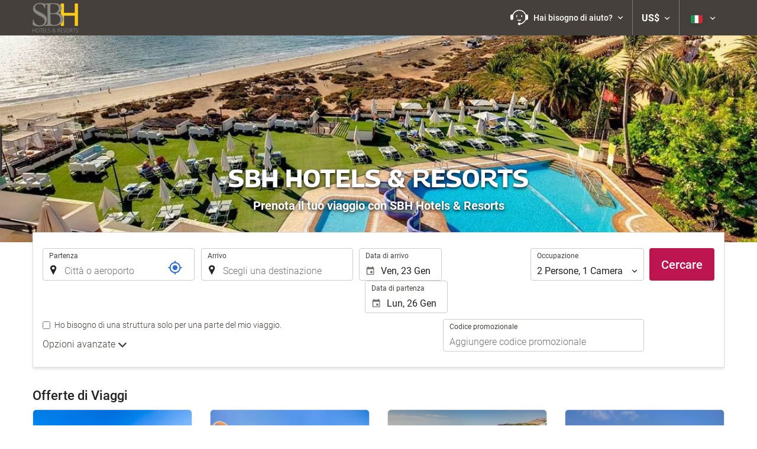

--- FILE ---
content_type: text/html; charset=UTF-8
request_url: https://booking.sbhfue.com/it/
body_size: 52951
content:
<!DOCTYPE html>
<!--[if IE 8]><html lang="it" dir="ltr" class="no-js desktop lt-ie9"> <![endif]-->
<!--[if gt IE 8]><!--> <html lang="it" dir="ltr" class="no-js desktop"> <!--<![endif]-->
<head>
<meta charset="utf-8"><meta http-equiv="X-UA-Compatible" content="IE=Edge,chrome=1"><title>SBH Hotels &amp; Resorts</title><meta name="viewport" content="width=device-width, initial-scale=1.0, interactive-widget=resizes-content"><link href='https://otcdn.com' rel='preconnect' crossorigin="crossorigin"><meta http-equiv="x-dns-prefetch-control" content="on"><link rel="dns-prefetch" href="//otcdn.com"><link rel="dns-prefetch" href="//static.otcdn.com"><link href='https://eur3.otcdn.com/headers/ac/ill_css_magallanes_ltr_s/ill_css_magallanes_ltr_s_983f8f9b98a07821941e377718eb3c99_20251120_121026.css' rel='preload' as="style"><link href='https://booking.sbhfue.com/headers/external_components/ccs_s/ccs_s_3bec70dbb75d609ff7c04f8494879a7f_20251030_151243.css' rel='preload' as="style"><link href='https://a.otcdn.com/headers/ilusion/magallanes/dist/svg/sprite/magallanes_general_sprite.svg?v=1748355813' rel='preload' as="fetch" type="image/svg+xml" crossorigin="crossorigin"><link href='https://a.otcdn.com/headers/ilusion/magallanes/dist/svg/sprite/magallanes_flags_sprite.svg?v=1748355813' rel='preload' as="fetch" type="image/svg+xml" crossorigin="crossorigin"><link rel="stylesheet" type="text/css" href="https://eur3.otcdn.com/headers/ac/ill_css_magallanes_ltr_s/ill_css_magallanes_ltr_s_983f8f9b98a07821941e377718eb3c99_20251120_121026.css"><link rel="stylesheet" type="text/css" href="https://booking.sbhfue.com/headers/external_components/ccs_s/ccs_s_3bec70dbb75d609ff7c04f8494879a7f_20251030_151243.css">    <script>
        !function(e,n){"object"==typeof exports&&"undefined"!=typeof module?n():"function"==typeof define&&define.amd?define(n):n()}(0,function(){"use strict";function e(e){var n=this.constructor;return this.then(function(t){return n.resolve(e()).then(function(){return t})},function(t){return n.resolve(e()).then(function(){return n.reject(t)})})}function n(){}function t(e){if(!(this instanceof t))throw new TypeError("Promises must be constructed via new");if("function"!=typeof e)throw new TypeError("not a function");this._state=0,this._handled=!1,this._value=undefined,this._deferreds=[],u(e,this)}function o(e,n){for(;3===e._state;)e=e._value;0!==e._state?(e._handled=!0,t._immediateFn(function(){var t=1===e._state?n.onFulfilled:n.onRejected;if(null!==t){var o;try{o=t(e._value)}catch(f){return void i(n.promise,f)}r(n.promise,o)}else(1===e._state?r:i)(n.promise,e._value)})):e._deferreds.push(n)}function r(e,n){try{if(n===e)throw new TypeError("A promise cannot be resolved with itself.");if(n&&("object"==typeof n||"function"==typeof n)){var o=n.then;if(n instanceof t)return e._state=3,e._value=n,void f(e);if("function"==typeof o)return void u(function(e,n){return function(){e.apply(n,arguments)}}(o,n),e)}e._state=1,e._value=n,f(e)}catch(r){i(e,r)}}function i(e,n){e._state=2,e._value=n,f(e)}function f(e){2===e._state&&0===e._deferreds.length&&t._immediateFn(function(){e._handled||t._unhandledRejectionFn(e._value)});for(var n=0,r=e._deferreds.length;r>n;n++)o(e,e._deferreds[n]);e._deferreds=null}function u(e,n){var t=!1;try{e(function(e){t||(t=!0,r(n,e))},function(e){t||(t=!0,i(n,e))})}catch(o){if(t)return;t=!0,i(n,o)}}var c=setTimeout;t.prototype["catch"]=function(e){return this.then(null,e)},t.prototype.then=function(e,t){var r=new this.constructor(n);return o(this,new function(e,n,t){this.onFulfilled="function"==typeof e?e:null,this.onRejected="function"==typeof n?n:null,this.promise=t}(e,t,r)),r},t.prototype["finally"]=e,t.all=function(e){return new t(function(n,t){function o(e,f){try{if(f&&("object"==typeof f||"function"==typeof f)){var u=f.then;if("function"==typeof u)return void u.call(f,function(n){o(e,n)},t)}r[e]=f,0==--i&&n(r)}catch(c){t(c)}}if(!e||"undefined"==typeof e.length)throw new TypeError("Promise.all accepts an array");var r=Array.prototype.slice.call(e);if(0===r.length)return n([]);for(var i=r.length,f=0;r.length>f;f++)o(f,r[f])})},t.resolve=function(e){return e&&"object"==typeof e&&e.constructor===t?e:new t(function(n){n(e)})},t.reject=function(e){return new t(function(n,t){t(e)})},t.race=function(e){return new t(function(n,t){for(var o=0,r=e.length;r>o;o++)e[o].then(n,t)})},t._immediateFn="function"==typeof setImmediate&&function(e){setImmediate(e)}||function(e){c(e,0)},t._unhandledRejectionFn=function(e){void 0!==console&&console&&console.warn("Possible Unhandled Promise Rejection:",e)};var l=function(){if("undefined"!=typeof self)return self;if("undefined"!=typeof window)return window;if("undefined"!=typeof global)return global;throw Error("unable to locate global object")}();"Promise"in l?l.Promise.prototype["finally"]||(l.Promise.prototype["finally"]=e):l.Promise=t});

        /*! modernizr 3.1.0 (Custom Build) | MIT *
 * http://modernizr.com/download/?-audio-csstransforms-flexbox-flexboxlegacy-flexwrap-geolocation-hashchange-history-postmessage-svg-touchevents-video !*/
!function(e,n,t){function o(e,n){return typeof e===n}function r(){var e,n,t,r,a,s,i;for(var c in T){if(e=[],n=T[c],n.name&&(e.push(n.name.toLowerCase()),n.options&&n.options.aliases&&n.options.aliases.length))for(t=0;t<n.options.aliases.length;t++)e.push(n.options.aliases[t].toLowerCase());for(r=o(n.fn,"function")?n.fn():n.fn,a=0;a<e.length;a++)s=e[a],i=s.split("."),1===i.length?Modernizr[i[0]]=r:(!Modernizr[i[0]]||Modernizr[i[0]]instanceof Boolean||(Modernizr[i[0]]=new Boolean(Modernizr[i[0]])),Modernizr[i[0]][i[1]]=r),h.push((r?"":"no-")+i.join("-"))}}function a(e){var n=w.className,t=Modernizr._config.classPrefix||"";if(b&&(n=n.baseVal),Modernizr._config.enableJSClass){var o=new RegExp("(^|\\s)"+t+"no-js(\\s|$)");n=n.replace(o,"$1"+t+"js$2")}Modernizr._config.enableClasses&&(n+=" "+t+e.join(" "+t),b?w.className.baseVal=n:w.className=n)}function s(){return"function"!=typeof n.createElement?n.createElement(arguments[0]):b?n.createElementNS.call(n,"http://www.w3.org/2000/svg",arguments[0]):n.createElement.apply(n,arguments)}function i(e,n){return!!~(""+e).indexOf(n)}function c(){var e=n.body;return e||(e=s(b?"svg":"body"),e.fake=!0),e}function l(e,t,o,r){var a,i,l,d,u="modernizr",f=s("div"),p=c();if(parseInt(o,10))for(;o--;)l=s("div"),l.id=r?r[o]:u+(o+1),f.appendChild(l);return a=s("style"),a.type="text/css",a.id="s"+u,(p.fake?p:f).appendChild(a),p.appendChild(f),a.styleSheet?a.styleSheet.cssText=e:a.appendChild(n.createTextNode(e)),f.id=u,p.fake&&(p.style.background="",p.style.overflow="hidden",d=w.style.overflow,w.style.overflow="hidden",w.appendChild(p)),i=t(f,e),p.fake?(p.parentNode.removeChild(p),w.style.overflow=d,w.offsetHeight):f.parentNode.removeChild(f),!!i}function d(e,n){return function(){return e.apply(n,arguments)}}function u(e,n,t){var r;for(var a in e)if(e[a]in n)return t===!1?e[a]:(r=n[e[a]],o(r,"function")?d(r,t||n):r);return!1}function f(e){return e.replace(/([a-z])-([a-z])/g,function(e,n,t){return n+t.toUpperCase()}).replace(/^-/,"")}function p(e){return e.replace(/([A-Z])/g,function(e,n){return"-"+n.toLowerCase()}).replace(/^ms-/,"-ms-")}function v(n,o){var r=n.length;if("CSS"in e&&"supports"in e.CSS){for(;r--;)if(e.CSS.supports(p(n[r]),o))return!0;return!1}if("CSSSupportsRule"in e){for(var a=[];r--;)a.push("("+p(n[r])+":"+o+")");return a=a.join(" or "),l("@supports ("+a+") { #modernizr { position: absolute; } }",function(e){return"absolute"==getComputedStyle(e,null).position})}return t}function m(e,n,r,a){function c(){d&&(delete z.style,delete z.modElem)}if(a=o(a,"undefined")?!1:a,!o(r,"undefined")){var l=v(e,r);if(!o(l,"undefined"))return l}for(var d,u,p,m,y,g=["modernizr","tspan"];!z.style;)d=!0,z.modElem=s(g.shift()),z.style=z.modElem.style;for(p=e.length,u=0;p>u;u++)if(m=e[u],y=z.style[m],i(m,"-")&&(m=f(m)),z.style[m]!==t){if(a||o(r,"undefined"))return c(),"pfx"==n?m:!0;try{z.style[m]=r}catch(h){}if(z.style[m]!=y)return c(),"pfx"==n?m:!0}return c(),!1}function y(e,n,t,r,a){var s=e.charAt(0).toUpperCase()+e.slice(1),i=(e+" "+_.join(s+" ")+s).split(" ");return o(n,"string")||o(n,"undefined")?m(i,n,r,a):(i=(e+" "+E.join(s+" ")+s).split(" "),u(i,n,t))}function g(e,n,o){return y(e,t,t,n,o)}var h=[],T=[],x={_version:"3.1.0",_config:{classPrefix:"",enableClasses:!0,enableJSClass:!0,usePrefixes:!0},_q:[],on:function(e,n){var t=this;setTimeout(function(){n(t[e])},0)},addTest:function(e,n,t){T.push({name:e,fn:n,options:t})},addAsyncTest:function(e){T.push({name:null,fn:e})}},Modernizr=function(){};Modernizr.prototype=x,Modernizr=new Modernizr,Modernizr.addTest("geolocation","geolocation"in navigator),Modernizr.addTest("history",function(){var n=navigator.userAgent;return-1===n.indexOf("Android 2.")&&-1===n.indexOf("Android 4.0")||-1===n.indexOf("Mobile Safari")||-1!==n.indexOf("Chrome")||-1!==n.indexOf("Windows Phone")?e.history&&"pushState"in e.history:!1}),Modernizr.addTest("postmessage","postMessage"in e),Modernizr.addTest("svg",!!n.createElementNS&&!!n.createElementNS("http://www.w3.org/2000/svg","svg").createSVGRect);var w=n.documentElement,b="svg"===w.nodeName.toLowerCase();Modernizr.addTest("audio",function(){var e=s("audio"),n=!1;try{(n=!!e.canPlayType)&&(n=new Boolean(n),n.ogg=e.canPlayType('audio/ogg; codecs="vorbis"').replace(/^no$/,""),n.mp3=e.canPlayType("audio/mpeg;").replace(/^no$/,""),n.opus=e.canPlayType('audio/ogg; codecs="opus"').replace(/^no$/,""),n.wav=e.canPlayType('audio/wav; codecs="1"').replace(/^no$/,""),n.m4a=(e.canPlayType("audio/x-m4a;")||e.canPlayType("audio/aac;")).replace(/^no$/,""))}catch(t){}return n}),Modernizr.addTest("video",function(){var e=s("video"),n=!1;try{(n=!!e.canPlayType)&&(n=new Boolean(n),n.ogg=e.canPlayType('video/ogg; codecs="theora"').replace(/^no$/,""),n.h264=e.canPlayType('video/mp4; codecs="avc1.42E01E"').replace(/^no$/,""),n.webm=e.canPlayType('video/webm; codecs="vp8, vorbis"').replace(/^no$/,""),n.vp9=e.canPlayType('video/webm; codecs="vp9"').replace(/^no$/,""),n.hls=e.canPlayType('application/x-mpegURL; codecs="avc1.42E01E"').replace(/^no$/,""))}catch(t){}return n});var C=function(e){function t(n,t){var r;return n?(t&&"string"!=typeof t||(t=s(t||"div")),n="on"+n,r=n in t,!r&&o&&(t.setAttribute||(t=s("div")),t.setAttribute(n,""),r="function"==typeof t[n],t[n]!==e&&(t[n]=e),t.removeAttribute(n)),r):!1}var o=!("onblur"in n.documentElement);return t}();x.hasEvent=C,Modernizr.addTest("hashchange",function(){return C("hashchange",e)===!1?!1:n.documentMode===t||n.documentMode>7});var P=x._config.usePrefixes?" -webkit- -moz- -o- -ms- ".split(" "):[];x._prefixes=P;var S="Moz O ms Webkit",_=x._config.usePrefixes?S.split(" "):[];x._cssomPrefixes=_;var E=x._config.usePrefixes?S.toLowerCase().split(" "):[];x._domPrefixes=E;var A=x.testStyles=l;Modernizr.addTest("touchevents",function(){var t;if("ontouchstart"in e||e.DocumentTouch&&n instanceof DocumentTouch)t=!0;else{var o=["@media (",P.join("touch-enabled),("),"heartz",")","{#modernizr{top:9px;position:absolute}}"].join("");A(o,function(e){t=9===e.offsetTop})}return t});var $={elem:s("modernizr")};Modernizr._q.push(function(){delete $.elem});var z={style:$.elem.style};Modernizr._q.unshift(function(){delete z.style}),x.testAllProps=y,x.testAllProps=g,Modernizr.addTest("flexboxlegacy",g("boxDirection","reverse",!0)),Modernizr.addTest("flexbox",g("flexBasis","1px",!0)),Modernizr.addTest("flexwrap",g("flexWrap","wrap",!0)),Modernizr.addTest("csstransforms",function(){return-1===navigator.userAgent.indexOf("Android 2.")&&g("transform","scale(1)",!0)}),r(),a(h),delete x.addTest,delete x.addAsyncTest;for(var N=0;N<Modernizr._q.length;N++)Modernizr._q[N]();e.Modernizr=Modernizr}(window,document);

    </script>
<link rel="preload" href="https://eur3.otcdn.com/headers/ilusion/fonts/roboto/v18/roboto-v18-latin-300.woff2" as="font" type="font/woff2" crossorigin><link rel="preload" href="https://eur2.otcdn.com/headers/ilusion/fonts/roboto/v18/roboto-v18-latin-regular.woff2" as="font" type="font/woff2" crossorigin><link rel="preload" href="https://eur3.otcdn.com/headers/ilusion/fonts/roboto/v18/roboto-v18-latin-500.woff2" as="font" type="font/woff2" crossorigin><link rel="preload" href="https://eur3.otcdn.com/headers/ilusion/fonts/roboto/v18/roboto-v18-latin-700.woff2" as="font" type="font/woff2" crossorigin><style>@font-face {font-family: 'Roboto';font-style: normal;font-weight: 300;src: local('Roboto Light'), local('Roboto-Light'),url('https://eur3.otcdn.com/headers/ilusion/fonts/roboto/v18/roboto-v18-latin-300.woff2') format('woff2'),url('https://eur3.otcdn.com/headers/ilusion/fonts/roboto/v18/roboto-v18-latin-300.woff') format('woff');    font-display: swap;}@font-face {font-family: 'Roboto';font-style: normal;font-weight: 400;src: local('Roboto'), local('Roboto-Regular'),url('https://eur2.otcdn.com/headers/ilusion/fonts/roboto/v18/roboto-v18-latin-regular.woff2') format('woff2'),url('https://eur2.otcdn.com/headers/ilusion/fonts/roboto/v18/roboto-v18-latin-regular.woff') format('woff');    font-display: swap;}@font-face {font-family: 'Roboto';font-style: normal;font-weight: 500;src: local('Roboto Medium'), local('Roboto-Medium'),url('https://eur3.otcdn.com/headers/ilusion/fonts/roboto/v18/roboto-v18-latin-500.woff2') format('woff2'),url('https://eur3.otcdn.com/headers/ilusion/fonts/roboto/v18/roboto-v18-latin-500.woff') format('woff');    font-display: swap;}@font-face {font-family: 'Roboto';font-style: normal;font-weight: 700;src: local('Roboto Bold'), local('Roboto-Bold'),url('https://eur3.otcdn.com/headers/ilusion/fonts/roboto/v18/roboto-v18-latin-700.woff2') format('woff2'),url('https://eur3.otcdn.com/headers/ilusion/fonts/roboto/v18/roboto-v18-latin-700.woff') format('woff');    font-display: swap;}</style><link rel="preload" href="https://eur1.otcdn.com/headers/ilusion/fonts/georama/Georama-Bold.woff2" as="font" type="font/woff2" crossorigin><style>@font-face {    font-family: 'Georama';    font-style: normal;    font-weight: 700;    src:    url('https://eur1.otcdn.com/headers/ilusion/fonts/georama/Georama-Bold.woff2') format('woff2'),    url('https://eur1.otcdn.com/headers/ilusion/fonts/georama/Georama-Bold.woff') format('woff');    font-display: swap;}</style>
        <script type="text/javascript">
        (function(){if(window.document.documentElement.className.indexOf("fonts-loaded")>-1){return;}
if(document.fonts&&document.fonts.load&&window.Promise){var promises=[];promises.push(document.fonts.load("300 10pt Roboto"));promises.push(document.fonts.load("400 10pt Roboto"));promises.push(document.fonts.load("500 10pt Roboto"));promises.push(document.fonts.load("700 10pt Roboto"));promises.push(document.fonts.load("700 10pt Georama"));window.Promise.all(promises).then(function(){document.documentElement.className+=" fonts-loaded";},function(){window.document.documentElement.className+=" fonts-unavailable";});}}());    </script>


    
<link type="text/css" rel="stylesheet/less" href="/headers/widgets/search/radiobuttongroupwidget/css/radiobuttongroupwidget_ssm.less">
<link type="text/css" rel="stylesheet/less" href="/headers/widgets/search/locationwidget/css/locationwidget_ssm.less">
<link type="text/css" rel="stylesheet/less" href="/headers/widgets/search/hotelchainlocationwidget/css/hotelchainlocationwidget_ssm.less">
<link type="text/css" rel="stylesheet/less" href="/headers/widgets/generic/autocompletewidget/css/autocompletewidget_ssm.less">
<link type="text/css" rel="stylesheet/less" href="/headers/widgets/search/journeylocationwidget/css/journeylocationwidget_ssm.less">
<link type="text/css" rel="stylesheet/less" href="/headers/ilusion/magallanes/dist/css/magallanes.less?v=2">
<script src="https://eur4.otcdn.com/headers/ac/illmagallanes_sp/illmagallanes_sp_b6ef3e24a71d97ff68d7c6c77123e4e8_20250623_111014.js"></script><script src="https://eur4.otcdn.com/headers/components/compiled/prod/es5/babel-polyfill.js?v=1748355805" nomodule="nomodule"></script><script src="https://eur2.otcdn.com/headers/components/compiled/prod/es5/webcomponents/webcomponents-loader.js?v=1748355805" nomodule="nomodule"></script><script src="https://eur2.otcdn.com/headers/common/js/less/less-1.6.0.min.js?v=1748355805"></script><link rel="canonical" href="https://booking.sbhfue.com"><link rel="shortcut icon" href="https://c.otcdn.com/imglib/ssm/25584/1755610391-407036.png?v=1759406447"><link hreflang="en-GB" type="text/html" title="Inglese (Regno Unito)" rel="alternate" href="https://booking.sbhfue.com/en/"><link hreflang="es" type="text/html" title="Spagnolo" rel="alternate" href="https://booking.sbhfue.com/es/"><link hreflang="x-default" type="text/html" title="" rel="alternate" href="https://booking.sbhfue.com/es/"><link hreflang="fr" type="text/html" title="Francese" rel="alternate" href="https://booking.sbhfue.com/fr/"><link hreflang="de" type="text/html" title="Tedesco" rel="alternate" href="https://booking.sbhfue.com/de/"><link hreflang="it" type="text/html" title="Italiano" rel="alternate" href="https://booking.sbhfue.com/it/"><link hreflang="pt-PT" type="text/html" title="Portoghese (Portogallo)" rel="alternate" href="https://booking.sbhfue.com/pt/"><link hreflang="ca" type="text/html" title="Catalano" rel="alternate" href="https://booking.sbhfue.com/cat/"><link hreflang="nl" type="text/html" title="Olandese" rel="alternate" href="https://booking.sbhfue.com/nl/"><link hreflang="ar" type="text/html" title="Arabo" rel="alternate" href="https://booking.sbhfue.com/ar/"><link hreflang="da" type="text/html" title="Danese" rel="alternate" href="https://booking.sbhfue.com/da/"><link hreflang="zh-Hans" type="text/html" title="" rel="alternate" href="https://booking.sbhfue.com/zh/"><link hreflang="zh-Hant" type="text/html" title="" rel="alternate" href="https://booking.sbhfue.com/zt/"><link hreflang="ko" type="text/html" title="Coreano" rel="alternate" href="https://booking.sbhfue.com/ko/"><link hreflang="he" type="text/html" title="Ebraico" rel="alternate" href="https://booking.sbhfue.com/he/"><link hreflang="ja" type="text/html" title="Giapponese" rel="alternate" href="https://booking.sbhfue.com/ja/"><link hreflang="ru" type="text/html" title="Russo" rel="alternate" href="https://booking.sbhfue.com/ru/"><link hreflang="pl" type="text/html" title="Polacco" rel="alternate" href="https://booking.sbhfue.com/pl/"><link hreflang="sv" type="text/html" title="Svedese" rel="alternate" href="https://booking.sbhfue.com/se/"><link hreflang="ro" type="text/html" title="Rumeno" rel="alternate" href="https://booking.sbhfue.com/ro/"><link hreflang="hu" type="text/html" title="Ungherese" rel="alternate" href="https://booking.sbhfue.com/hu/"><link hreflang="pt-BR" type="text/html" title="Portoghese (Brasile)" rel="alternate" href="https://booking.sbhfue.com/br/"><link hreflang="fa" type="text/html" title="Persian" rel="alternate" href="https://booking.sbhfue.com/fa/"><link hreflang="es-AR" type="text/html" title="Spagnolo (Argentina)" rel="alternate" href="https://booking.sbhfue.com/arg/"><link hreflang="es-CL" type="text/html" title="" rel="alternate" href="https://booking.sbhfue.com/cl/"><link hreflang="es-CO" type="text/html" title="Spagnolo (Colombia)" rel="alternate" href="https://booking.sbhfue.com/co/"><link hreflang="es-EC" type="text/html" title="" rel="alternate" href="https://booking.sbhfue.com/ec/"><link hreflang="fi" type="text/html" title="Finlandese" rel="alternate" href="https://booking.sbhfue.com/fi/"><link hreflang="es-MX" type="text/html" title="Spagnolo (Messico)" rel="alternate" href="https://booking.sbhfue.com/mx/"><link hreflang="nb-NO" type="text/html" title="" rel="alternate" href="https://booking.sbhfue.com/no/"><link hreflang="es-PE" type="text/html" title="" rel="alternate" href="https://booking.sbhfue.com/pe/"><link hreflang="tr" type="text/html" title="Turco" rel="alternate" href="https://booking.sbhfue.com/tr/"><link hreflang="en-US" type="text/html" title="" rel="alternate" href="https://booking.sbhfue.com/us/"><meta name="theme-color" content="#ffffff"><meta name="msapplication-navbutton-color" content="#ffffff"><meta name="apple-mobile-web-app-status-bar-style" content="#ffffff"><meta name="robots" content="index,follow"><meta name="description" content="Le migliori offerte VOLO + HOTEL con SBH Hoteles. Prenota ora!"><!--- GTM HEAD BEGIN -->
                        <!-- Google Tag Manager -->
                                            <script type="text/plain" data-managed="ConsentManager" class=" cmplazyload" data-cmp-purpose="c51">
                            (function(w,d,s,l,i){w[l]=w[l]||[];w[l].push({'gtm.start':
                                new Date().getTime(),event:'gtm.js'});var f=d.getElementsByTagName(s)[0],
                                j=d.createElement(s),dl=l!='dataLayer'?'&l='+l:'';j.async=true;j["defer"]=true;j.src=
                                '//www.googletagmanager.com/gtm.js?id='+i+dl;f.parentNode.insertBefore(j,f);
                            })(window,document,'script','dataLayer','GTM-TJZZCHD');</script>
            <!-- End Google Tag Manager -->
        

                    <script>
                window.dataLayer = window.dataLayer || [];
                window.dataLayerConsentComplete = window.dataLayerConsentComplete || [];

                            </script>
        
        <script>
            window.dataLayer = window.dataLayer || [];
            window.dataLayerConsentComplete = window.dataLayerConsentComplete || [];
                                            dataLayerConsentComplete = {"pageCategory":604,"pageLanguage":"it","brand":25584,"domain":"booking.sbhfue.com","ssm":"SBH Hoteles","event":"ga_paginavista"};
                if ((typeof window.dataLayerConsentComplete == 'object') && (window.dataLayerConsentComplete.length != '')) {
                    dataLayer.push(window.dataLayerConsentComplete);
                    window.dataLayerConsentComplete = [];
                }

                                var user_lang = navigator.language || navigator.userLanguage;
                if (user_lang) {
                    dataLayer.push({userLanguage: user_lang});
                }
                                    </script>

            <!--- GTM HEAD END -->

<!--- GOOGLE ANALYTICS BEGIN -->


<!--- GOOGLE ANALYTICS END -->

<script>
    window.dataLayer = window.dataLayer || [];
</script>

<!-- cmp wl -->
<script type="text/javascript" data-cmp-ab="1">window.cmp_customlanguages = [{"l":"JA","i":"jp","r":0,"t":"JA"},{"l":"KO","i":"kr","r":0,"t":"KO"},{"l":"AR","i":"xy","r":1,"t":"AR"},{"l":"HE","i":"xy","r":1,"t":"HE"},{"l":"CA","i":"xy","r":0,"t":"CA"},{"l":"TR","i":"tr","r":0,"t":"TR"},{"l":"FA","i":"xy","r":1,"t":"FA"}];</script>
<script>if(!("gdprAppliesGlobally" in window)){window.gdprAppliesGlobally=true}if(!("cmp_id" in window)||window.cmp_id<1){window.cmp_id=0}if(!("cmp_cdid" in window)){window.cmp_cdid="143509"}if(!("cmp_params" in window)){window.cmp_params=""}if(!("cmp_host" in window)){window.cmp_host="c.delivery.consentmanager.net"}if(!("cmp_cdn" in window)){window.cmp_cdn="cdn.consentmanager.net"}if(!("cmp_proto" in window)){window.cmp_proto="https:"}if(!("cmp_codesrc" in window)){window.cmp_codesrc="1"}window.cmp_getsupportedLangs=function(){var b=["DE","EN","FR","IT","NO","DA","FI","ES","PT","RO","BG","ET","EL","GA","HR","LV","LT","MT","NL","PL","SV","SK","SL","CS","HU","RU","SR","ZH","TR","UK","AR","BS"];if("cmp_customlanguages" in window){for(var a=0;a<window.cmp_customlanguages.length;a++){b.push(window.cmp_customlanguages[a].l.toUpperCase())}}return b};window.cmp_getRTLLangs=function(){var a=["AR"];if("cmp_customlanguages" in window){for(var b=0;b<window.cmp_customlanguages.length;b++){if("r" in window.cmp_customlanguages[b]&&window.cmp_customlanguages[b].r){a.push(window.cmp_customlanguages[b].l)}}}return a};window.cmp_getlang=function(a){if(typeof(a)!="boolean"){a=true}if(a&&typeof(cmp_getlang.usedlang)=="string"&&cmp_getlang.usedlang!==""){return cmp_getlang.usedlang}return window.cmp_getlangs()[0]};window.cmp_extractlang=function(a){if(a.indexOf("cmplang=")!=-1){a=a.substr(a.indexOf("cmplang=")+8,2).toUpperCase();if(a.indexOf("&")!=-1){a=a.substr(0,a.indexOf("&"))}}else{a=""}return a};window.cmp_getlangs=function(){var g=window.cmp_getsupportedLangs();var c=[];var f=location.hash;var e=location.search;var j="cmp_params" in window?window.cmp_params:"";var a="languages" in navigator?navigator.languages:[];if(cmp_extractlang(f)!=""){c.push(cmp_extractlang(f))}else{if(cmp_extractlang(e)!=""){c.push(cmp_extractlang(e))}else{if(cmp_extractlang(j)!=""){c.push(cmp_extractlang(j))}else{if("cmp_setlang" in window&&window.cmp_setlang!=""){c.push(window.cmp_setlang.toUpperCase())}else{if("cmp_langdetect" in window&&window.cmp_langdetect==1){c.push(window.cmp_getPageLang())}else{if(a.length>0){for(var d=0;d<a.length;d++){c.push(a[d])}}if("language" in navigator){c.push(navigator.language)}if("userLanguage" in navigator){c.push(navigator.userLanguage)}}}}}}var h=[];for(var d=0;d<c.length;d++){var b=c[d].toUpperCase();if(b.length<2){continue}if(g.indexOf(b)!=-1){h.push(b)}else{if(b.indexOf("-")!=-1){b=b.substr(0,2)}if(g.indexOf(b)!=-1){h.push(b)}}}if(h.length==0&&typeof(cmp_getlang.defaultlang)=="string"&&cmp_getlang.defaultlang!==""){return[cmp_getlang.defaultlang.toUpperCase()]}else{return h.length>0?h:["EN"]}};window.cmp_getPageLangs=function(){var a=window.cmp_getXMLLang();if(a!=""){a=[a.toUpperCase()]}else{a=[]}a=a.concat(window.cmp_getLangsFromURL());return a.length>0?a:["EN"]};window.cmp_getPageLang=function(){var a=window.cmp_getPageLangs();return a.length>0?a[0]:""};window.cmp_getLangsFromURL=function(){var c=window.cmp_getsupportedLangs();var b=location;var m="toUpperCase";var g=b.hostname[m]()+".";var a=b.pathname[m]()+"/";var f=[];for(var e=0;e<c.length;e++){var j=a.substring(0,c[e].length+1);if(g.substring(0,c[e].length+1)==c[e]+"."){f.push(c[e][m]())}else{if(c[e].length==5){var k=c[e].substring(3,5)+"-"+c[e].substring(0,2);if(g.substring(0,k.length+1)==k+"."){f.push(c[e][m]())}}else{if(j==c[e]+"/"||j=="/"+c[e]){f.push(c[e][m]())}else{if(j==c[e].replace("-","/")+"/"||j=="/"+c[e].replace("-","/")){f.push(c[e][m]())}else{if(c[e].length==5){var k=c[e].substring(3,5)+"-"+c[e].substring(0,2);var h=a.substring(0,k.length+1);if(h==k+"/"||h==k.replace("-","/")+"/"){f.push(c[e][m]())}}}}}}}return f};window.cmp_getXMLLang=function(){var c=document.getElementsByTagName("html");if(c.length>0){var c=c[0]}else{c=document.documentElement}if(c&&c.getAttribute){var a=c.getAttribute("xml:lang");if(typeof(a)!="string"||a==""){a=c.getAttribute("lang")}if(typeof(a)=="string"&&a!=""){var b=window.cmp_getsupportedLangs();return b.indexOf(a.toUpperCase())!=-1||b.indexOf(a.substr(0,2).toUpperCase())!=-1?a:""}else{return""}}};(function(){var B=document;var C=B.getElementsByTagName;var o=window;var t="";var h="";var k="";var D=function(e){var i="cmp_"+e;e="cmp"+e+"=";var d="";var l=e.length;var G=location;var H=G.hash;var w=G.search;var u=H.indexOf(e);var F=w.indexOf(e);if(u!=-1){d=H.substring(u+l,9999)}else{if(F!=-1){d=w.substring(F+l,9999)}else{return i in o&&typeof(o[i])!=="function"?o[i]:""}}var E=d.indexOf("&");if(E!=-1){d=d.substring(0,E)}return d};var j=D("lang");if(j!=""){t=j;k=t}else{if("cmp_getlang" in o){t=o.cmp_getlang().toLowerCase();h=o.cmp_getlangs().slice(0,3).join("_");k=o.cmp_getPageLangs().slice(0,3).join("_");if("cmp_customlanguages" in o){var m=o.cmp_customlanguages;for(var x=0;x<m.length;x++){var a=m[x].l.toLowerCase();if(a==t){t="en"}}}}}var q=("cmp_proto" in o)?o.cmp_proto:"https:";if(q!="http:"&&q!="https:"){q="https:"}var n=("cmp_ref" in o)?o.cmp_ref:location.href;if(n.length>300){n=n.substring(0,300)}var z=function(d){var I=B.createElement("script");I.setAttribute("data-cmp-ab","1");I.type="text/javascript";I.async=true;I.src=d;var H=["body","div","span","script","head"];var w="currentScript";var F="parentElement";var l="appendChild";var G="body";if(B[w]&&B[w][F]){B[w][F][l](I)}else{if(B[G]){B[G][l](I)}else{for(var u=0;u<H.length;u++){var E=C(H[u]);if(E.length>0){E[0][l](I);break}}}}};var b=D("design");var c=D("regulationkey");var y=D("gppkey");var s=D("att");var f=o.encodeURIComponent;var g=false;try{g=B.cookie.length>0}catch(A){g=false}var p=q+"//"+o.cmp_host+"/delivery/cmp.php?";p+=("cmp_id" in o&&o.cmp_id>0?"id="+o.cmp_id:"")+("cmp_cdid" in o?"&cdid="+o.cmp_cdid:"")+"&h="+f(n);p+=(b!=""?"&cmpdesign="+f(b):"")+(c!=""?"&cmpregulationkey="+f(c):"")+(y!=""?"&cmpgppkey="+f(y):"");p+=(s!=""?"&cmpatt="+f(s):"")+("cmp_params" in o?"&"+o.cmp_params:"")+(g?"&__cmpfcc=1":"");z(p+"&l="+f(t)+"&ls="+f(h)+"&lp="+f(k)+"&o="+(new Date()).getTime());var r="js";var v=D("debugunminimized")!=""?"":".min";if(D("debugcoverage")=="1"){r="instrumented";v=""}if(D("debugtest")=="1"){r="jstests";v=""}z(q+"//"+o.cmp_cdn+"/delivery/"+r+"/cmp_final"+v+".js")})();window.cmp_addFrame=function(b){if(!window.frames[b]){if(document.body){var a=document.createElement("iframe");a.style.cssText="display:none";if("cmp_cdn" in window&&"cmp_ultrablocking" in window&&window.cmp_ultrablocking>0){a.src="//"+window.cmp_cdn+"/delivery/empty.html"}a.name=b;a.setAttribute("title","Intentionally hidden, please ignore");a.setAttribute("role","none");a.setAttribute("tabindex","-1");document.body.appendChild(a)}else{window.setTimeout(window.cmp_addFrame,10,b)}}};window.cmp_rc=function(c,b){var l="";try{l=document.cookie}catch(h){l=""}var j="";var f=0;var g=false;while(l!=""&&f<100){f++;while(l.substr(0,1)==" "){l=l.substr(1,l.length)}var k=l.substring(0,l.indexOf("="));if(l.indexOf(";")!=-1){var m=l.substring(l.indexOf("=")+1,l.indexOf(";"))}else{var m=l.substr(l.indexOf("=")+1,l.length)}if(c==k){j=m;g=true}var d=l.indexOf(";")+1;if(d==0){d=l.length}l=l.substring(d,l.length)}if(!g&&typeof(b)=="string"){j=b}return(j)};window.cmp_stub=function(){var a=arguments;__cmp.a=__cmp.a||[];if(!a.length){return __cmp.a}else{if(a[0]==="ping"){if(a[1]===2){a[2]({gdprApplies:gdprAppliesGlobally,cmpLoaded:false,cmpStatus:"stub",displayStatus:"hidden",apiVersion:"2.2",cmpId:31},true)}else{a[2](false,true)}}else{if(a[0]==="getUSPData"){a[2]({version:1,uspString:window.cmp_rc("__cmpccpausps","1---")},true)}else{if(a[0]==="getTCData"){__cmp.a.push([].slice.apply(a))}else{if(a[0]==="addEventListener"||a[0]==="removeEventListener"){__cmp.a.push([].slice.apply(a))}else{if(a.length==4&&a[3]===false){a[2]({},false)}else{__cmp.a.push([].slice.apply(a))}}}}}}};window.cmp_gpp_ping=function(){return{gppVersion:"1.1",cmpStatus:"stub",cmpDisplayStatus:"hidden",signalStatus:"not ready",supportedAPIs:["2:tcfeuv2","5:tcfcav1","7:usnat","8:usca","9:usva","10:usco","11:usut","12:usct"],cmpId:31,sectionList:[],applicableSections:[0],gppString:"",parsedSections:{}}};window.cmp_dsastub=function(){var a=arguments;a[0]="dsa."+a[0];window.cmp_gppstub(a)};window.cmp_gppstub=function(){var c=arguments;__gpp.q=__gpp.q||[];if(!c.length){return __gpp.q}var h=c[0];var g=c.length>1?c[1]:null;var f=c.length>2?c[2]:null;var a=null;var j=false;if(h==="ping"){a=window.cmp_gpp_ping();j=true}else{if(h==="addEventListener"){__gpp.e=__gpp.e||[];if(!("lastId" in __gpp)){__gpp.lastId=0}__gpp.lastId++;var d=__gpp.lastId;__gpp.e.push({id:d,callback:g});a={eventName:"listenerRegistered",listenerId:d,data:true,pingData:window.cmp_gpp_ping()};j=true}else{if(h==="removeEventListener"){__gpp.e=__gpp.e||[];a=false;for(var e=0;e<__gpp.e.length;e++){if(__gpp.e[e].id==f){__gpp.e[e].splice(e,1);a=true;break}}j=true}else{__gpp.q.push([].slice.apply(c))}}}if(a!==null&&typeof(g)==="function"){g(a,j)}};window.cmp_msghandler=function(d){var a=typeof d.data==="string";try{var c=a?JSON.parse(d.data):d.data}catch(f){var c=null}if(typeof(c)==="object"&&c!==null&&"__cmpCall" in c){var b=c.__cmpCall;window.__cmp(b.command,b.parameter,function(h,g){var e={__cmpReturn:{returnValue:h,success:g,callId:b.callId}};d.source.postMessage(a?JSON.stringify(e):e,"*")})}if(typeof(c)==="object"&&c!==null&&"__uspapiCall" in c){var b=c.__uspapiCall;window.__uspapi(b.command,b.version,function(h,g){var e={__uspapiReturn:{returnValue:h,success:g,callId:b.callId}};d.source.postMessage(a?JSON.stringify(e):e,"*")})}if(typeof(c)==="object"&&c!==null&&"__tcfapiCall" in c){var b=c.__tcfapiCall;window.__tcfapi(b.command,b.version,function(h,g){var e={__tcfapiReturn:{returnValue:h,success:g,callId:b.callId}};d.source.postMessage(a?JSON.stringify(e):e,"*")},b.parameter)}if(typeof(c)==="object"&&c!==null&&"__gppCall" in c){var b=c.__gppCall;window.__gpp(b.command,function(h,g){var e={__gppReturn:{returnValue:h,success:g,callId:b.callId}};d.source.postMessage(a?JSON.stringify(e):e,"*")},"parameter" in b?b.parameter:null,"version" in b?b.version:1)}if(typeof(c)==="object"&&c!==null&&"__dsaCall" in c){var b=c.__dsaCall;window.__dsa(b.command,function(h,g){var e={__dsaReturn:{returnValue:h,success:g,callId:b.callId}};d.source.postMessage(a?JSON.stringify(e):e,"*")},"parameter" in b?b.parameter:null,"version" in b?b.version:1)}};window.cmp_setStub=function(a){if(!(a in window)||(typeof(window[a])!=="function"&&typeof(window[a])!=="object"&&(typeof(window[a])==="undefined"||window[a]!==null))){window[a]=window.cmp_stub;window[a].msgHandler=window.cmp_msghandler;window.addEventListener("message",window.cmp_msghandler,false)}};window.cmp_setGppStub=function(a){if(!(a in window)||(typeof(window[a])!=="function"&&typeof(window[a])!=="object"&&(typeof(window[a])==="undefined"||window[a]!==null))){window[a]=window.cmp_gppstub;window[a].msgHandler=window.cmp_msghandler;window.addEventListener("message",window.cmp_msghandler,false)}};if(!("cmp_noiframepixel" in window)){window.cmp_addFrame("__cmpLocator")}if((!("cmp_disableusp" in window)||!window.cmp_disableusp)&&!("cmp_noiframepixel" in window)){window.cmp_addFrame("__uspapiLocator")}if((!("cmp_disabletcf" in window)||!window.cmp_disabletcf)&&!("cmp_noiframepixel" in window)){window.cmp_addFrame("__tcfapiLocator")}if((!("cmp_disablegpp" in window)||!window.cmp_disablegpp)&&!("cmp_noiframepixel" in window)){window.cmp_addFrame("__gppLocator")}if((!("cmp_disabledsa" in window)||!window.cmp_disabledsa)&&!("cmp_noiframepixel" in window)){window.cmp_addFrame("__dsaLocator")}window.cmp_setStub("__cmp");if(!("cmp_disabletcf" in window)||!window.cmp_disabletcf){window.cmp_setStub("__tcfapi")}if(!("cmp_disableusp" in window)||!window.cmp_disableusp){window.cmp_setStub("__uspapi")}if(!("cmp_disablegpp" in window)||!window.cmp_disablegpp){window.cmp_setGppStub("__gpp")}if(!("cmp_disabledsa" in window)||!window.cmp_disabledsa){window.cmp_setGppStub("__dsa")};</script>
<script>window.cmp_privacyurl = 'https://booking.sbhfue.com//it/conditions/privacy-policy/';window.cmp_setlang = "IT";</script></head>
<body>
<!--- GTM BODY BEGIN -->
        <noscript><iframe src="https://www.googletagmanager.com/ns.html?id=GTM-TJZZCHD"
                  height="0" width="0" style="display:none;visibility:hidden"></iframe></noscript>
        <!--- GTM BODY END -->

<script>
(function(w){var xhr=[];xhr[0]=new XMLHttpRequest();xhr[0].open("GET","https://a.otcdn.com/headers/ilusion/magallanes/dist/svg/sprite/magallanes_general_sprite.svg?v=1748355813",true);xhr[0].onload=function(){var div=document.createElement("div");div.innerHTML=xhr[0].responseText;div.width='0';div.height='0';div.style.width='0';div.style.height='0';div.style.position='absolute';div.style.overflow='hidden';w.document.body.insertBefore(div,document.body.childNodes[0]);};xhr[0].send();xhr[1]=new XMLHttpRequest();xhr[1].open("GET","https://a.otcdn.com/headers/ilusion/magallanes/dist/svg/sprite/magallanes_flags_sprite.svg?v=1748355813",true);xhr[1].onload=function(){var div=document.createElement("div");div.innerHTML=xhr[1].responseText;div.width='0';div.height='0';div.style.width='0';div.style.height='0';div.style.position='absolute';div.style.overflow='hidden';w.document.body.insertBefore(div,document.body.childNodes[0]);};xhr[1].send();}(this));</script>
<!--[if lt IE 10]>
<style>
	.alert-deprecated{position:absolute;left:25%; top:13%;width:50%; z-index:10000}
	.alert-deprecated button{padding:0 30px}
</style>
<div class="alert alert-deprecated alert-warning alert-dismissible" role="alert">
    <button type="button" class="close" data-dismiss="alert" aria-label="Close"><span aria-hidden="true">&times;</span></button>
    <a href="http://browsehappy.com/" class="alert-link" target="_blank" rel="nofollow">Stai usando un browser obsoleto. Per favore, aggiorna il tuo browser per poter migliorare la tua esperienza.</a>
</div>
<![endif]-->

    <script type="text/javascript">
        (function (less) {
            try {
                if (typeof less !== 'undefined') {
                    less.modifyVars({
                        "@colorMain": "#d8950e",
                        "@colorSecondary": "#a49a94",
                        "@navbarColor": "#ffffff",
                        "@navbarTextColor": "#0c0d0e"
                    });
                }
            } catch (e) {
            }
        })(less);
    </script>
    

                                

        <header>
            <div class="navbar header-top-nav generic-header">
                <div class="container-limited">
                                    <div class="navbar-header">
                                                    <a title="Le migliori offerte di viaggio | SBH Hoteles" href="https://booking.sbhfue.com/it" class="navbar-brand">
                                <img src="https://c.otcdn.com/imglib/ssm/25584/navbar10556.png?v=1759406447"
                                     alt="SBH Hoteles"/>
                            </a>
                                            </div>
                    <ul class="nav navbar-nav navbar-right hidden-xs">
                                                                            <li class="dropdown phone-assistant" id="phone-extended-info-opener">
        <button class="dropdown-toggle" data-toggle="dropdown" role="button" aria-haspopup="true"
                aria-expanded="false">
            <svg xmlns="http://www.w3.org/2000/svg" version="1.1" class="icon icon-anyfill-graph-customerservice"
                 aria-hidden="true">
                <use xmlns:xlink="http://www.w3.org/1999/xlink"
                     xlink:href="#icon-anyfill-graph-customerservice"></use>
            </svg>
            <span class="phoneinfo">
            Hai bisogno di aiuto?
                    </span>
            <svg xmlns="http://www.w3.org/2000/svg" version="1.1" class="icon icon-anyfill-ui-chevron-down" aria-hidden="true">
                <use xmlns:xlink="http://www.w3.org/1999/xlink" xlink:href="#icon-anyfill-ui-chevron-down"></use>
            </svg>
        </button>

        <div id="phone-extended-info" class="dropdown-menu">
            <ul>
                                                            <li>
                            <a href="tel://(+34) 911 447 924">
                    <span class="phonetype_place" dir="ltr">
                        Spagna
                    </span>
                                <span class="phonetype_phone" dir="ltr">
                        (+34) 911 447 924
                    </span>
                            </a>
                        </li>
                                            <li>
                            <a href="tel://(+44) 20 3728 2935">
                    <span class="phonetype_place" dir="ltr">
                        Regno Unito
                    </span>
                                <span class="phonetype_phone" dir="ltr">
                        (+44) 20 3728 2935
                    </span>
                            </a>
                        </li>
                                            <li>
                            <a href="tel:// (+49) 8001812695">
                    <span class="phonetype_place" dir="ltr">
                        Germania
                    </span>
                                <span class="phonetype_phone" dir="ltr">
                         (+49) 8001812695
                    </span>
                            </a>
                        </li>
                                                                </ul>
        </div>
    </li>

                                                <li class="dropdown currency_selector" id="currency_list_options">
    <button type="button" class="dropdown-toggle" data-toggle="dropdown" role="button" aria-haspopup="true"
            aria-expanded="false" aria-label="Seleziona la tua valuta">
        <span id="currentCurrencySymbol"
              class="currentCurrencySymbol">€</span>
        <svg xmlns="http://www.w3.org/2000/svg" version="1.1" class="icon icon-anyfill-ui-chevron-down" aria-hidden="true">
            <use xmlns:xlink="http://www.w3.org/1999/xlink" xlink:href="#icon-anyfill-ui-chevron-down"></use>
        </svg>
    </button>
    <div class="dropdown-menu dropdown-currency currency-options-container" id="dropdown-currency">
        <ul id="currencyList">
                            <li data-currency="EUR">
                    <button type="button" data-currency="EUR"
                            class=" active-element">
                        <span class="element-symbol">€</span><span>Euro</span>
                    </button>
                </li>
                            <li data-currency="USD">
                    <button type="button" data-currency="USD"
                            class="">
                        <span class="element-symbol">US$</span><span>Dollaro Statunitense</span>
                    </button>
                </li>
                            <li data-currency="mBTC">
                    <button type="button" data-currency="mBTC"
                            class="">
                        <span class="element-symbol">mBTC</span><span>Bitcoin</span>
                    </button>
                </li>
                            <li data-currency="mBCH">
                    <button type="button" data-currency="mBCH"
                            class="">
                        <span class="element-symbol">mBCH</span><span>Bitcoin Cash</span>
                    </button>
                </li>
                            <li data-currency="GBP">
                    <button type="button" data-currency="GBP"
                            class="">
                        <span class="element-symbol">£</span><span>Sterlina Inglese</span>
                    </button>
                </li>
                            <li data-currency="THB">
                    <button type="button" data-currency="THB"
                            class="">
                        <span class="element-symbol">฿</span><span>Baht Tailandese</span>
                    </button>
                </li>
                            <li data-currency="PAB">
                    <button type="button" data-currency="PAB"
                            class="">
                        <span class="element-symbol">PAB</span><span>Balboa di Panama</span>
                    </button>
                </li>
                            <li data-currency="BOB">
                    <button type="button" data-currency="BOB"
                            class="">
                        <span class="element-symbol">BOB</span><span>Boliviano</span>
                    </button>
                </li>
                            <li data-currency="VES">
                    <button type="button" data-currency="VES"
                            class="">
                        <span class="element-symbol">Bs. S</span><span>Bolívar Venezuelano</span>
                    </button>
                </li>
                            <li data-currency="CRC">
                    <button type="button" data-currency="CRC"
                            class="">
                        <span class="element-symbol">₡</span><span>Colón Costaricano</span>
                    </button>
                </li>
                            <li data-currency="CZK">
                    <button type="button" data-currency="CZK"
                            class="">
                        <span class="element-symbol">Kč</span><span>Corona Ceca</span>
                    </button>
                </li>
                            <li data-currency="DKK">
                    <button type="button" data-currency="DKK"
                            class="">
                        <span class="element-symbol">Dkr</span><span>Corona Danese</span>
                    </button>
                </li>
                            <li data-currency="NOK">
                    <button type="button" data-currency="NOK"
                            class="">
                        <span class="element-symbol">Nkr</span><span>Corona Norvegese</span>
                    </button>
                </li>
                            <li data-currency="SEK">
                    <button type="button" data-currency="SEK"
                            class="">
                        <span class="element-symbol">Skr</span><span>Corona Svedese</span>
                    </button>
                </li>
                            <li data-currency="NIO">
                    <button type="button" data-currency="NIO"
                            class="">
                        <span class="element-symbol">NIO</span><span>Córdoba Nicaraguense</span>
                    </button>
                </li>
                            <li data-currency="GMD">
                    <button type="button" data-currency="GMD"
                            class="">
                        <span class="element-symbol">GMD</span><span>Dalasi del Gambia</span>
                    </button>
                </li>
                            <li data-currency="DZD">
                    <button type="button" data-currency="DZD"
                            class="">
                        <span class="element-symbol">DZD</span><span>Dinaro Algerino</span>
                    </button>
                </li>
                            <li data-currency="JOD">
                    <button type="button" data-currency="JOD"
                            class="">
                        <span class="element-symbol">JOD</span><span>Dinaro Giordano</span>
                    </button>
                </li>
                            <li data-currency="KWD">
                    <button type="button" data-currency="KWD"
                            class="">
                        <span class="element-symbol">KWD</span><span>Dinaro Kuwaitiano</span>
                    </button>
                </li>
                            <li data-currency="LYD">
                    <button type="button" data-currency="LYD"
                            class="">
                        <span class="element-symbol">LYD</span><span>Dinaro Libico</span>
                    </button>
                </li>
                            <li data-currency="TND">
                    <button type="button" data-currency="TND"
                            class="">
                        <span class="element-symbol">TND</span><span>Dinaro Tunisino</span>
                    </button>
                </li>
                            <li data-currency="BHD">
                    <button type="button" data-currency="BHD"
                            class="">
                        <span class="element-symbol">BHD</span><span>Dinaro del Bahraini</span>
                    </button>
                </li>
                            <li data-currency="MAD">
                    <button type="button" data-currency="MAD"
                            class="">
                        <span class="element-symbol">MAD</span><span>Dirham Marocchino</span>
                    </button>
                </li>
                            <li data-currency="AED">
                    <button type="button" data-currency="AED"
                            class="">
                        <span class="element-symbol">AED</span><span>Dirham degli Emirati Arabi Uniti</span>
                    </button>
                </li>
                            <li data-currency="AUD">
                    <button type="button" data-currency="AUD"
                            class="">
                        <span class="element-symbol">A$</span><span>Dollaro Australiano</span>
                    </button>
                </li>
                            <li data-currency="CAD">
                    <button type="button" data-currency="CAD"
                            class="">
                        <span class="element-symbol">CA$</span><span>Dollaro Canadese</span>
                    </button>
                </li>
                            <li data-currency="NAD">
                    <button type="button" data-currency="NAD"
                            class="">
                        <span class="element-symbol">NAD</span><span>Dollaro Namibiano</span>
                    </button>
                </li>
                            <li data-currency="NZD">
                    <button type="button" data-currency="NZD"
                            class="">
                        <span class="element-symbol">NZ$</span><span>Dollaro Neozelandese</span>
                    </button>
                </li>
                            <li data-currency="FJD">
                    <button type="button" data-currency="FJD"
                            class="">
                        <span class="element-symbol">FJD</span><span>Dollaro delle Figi</span>
                    </button>
                </li>
                            <li data-currency="HKD">
                    <button type="button" data-currency="HKD"
                            class="">
                        <span class="element-symbol">HK$</span><span>Dollaro di Hong Kong</span>
                    </button>
                </li>
                            <li data-currency="SGD">
                    <button type="button" data-currency="SGD"
                            class="">
                        <span class="element-symbol">S$</span><span>Dollaro di Singapore</span>
                    </button>
                </li>
                            <li data-currency="AMD">
                    <button type="button" data-currency="AMD"
                            class="">
                        <span class="element-symbol">AMD</span><span>Dram Armeno</span>
                    </button>
                </li>
                            <li data-currency="HUF">
                    <button type="button" data-currency="HUF"
                            class="">
                        <span class="element-symbol">Ft</span><span>Fiorino Ungherese</span>
                    </button>
                </li>
                            <li data-currency="XOF">
                    <button type="button" data-currency="XOF"
                            class="">
                        <span class="element-symbol">CFA</span><span>Franco CFA BCEAO</span>
                    </button>
                </li>
                            <li data-currency="XAF">
                    <button type="button" data-currency="XAF"
                            class="">
                        <span class="element-symbol">FCFA</span><span>Franco CFA BEAC</span>
                    </button>
                </li>
                            <li data-currency="CHF">
                    <button type="button" data-currency="CHF"
                            class="">
                        <span class="element-symbol">Sfr</span><span>Franco Svizzero</span>
                    </button>
                </li>
                            <li data-currency="UAH">
                    <button type="button" data-currency="UAH"
                            class="">
                        <span class="element-symbol">UAH</span><span>Grivnia Ucraina</span>
                    </button>
                </li>
                            <li data-currency="PYG">
                    <button type="button" data-currency="PYG"
                            class="">
                        <span class="element-symbol">PYG</span><span>Guaraní del Paraguay</span>
                    </button>
                </li>
                            <li data-currency="GEL">
                    <button type="button" data-currency="GEL"
                            class="">
                        <span class="element-symbol">GEL</span><span>Lari Georgiano</span>
                    </button>
                </li>
                            <li data-currency="HNL">
                    <button type="button" data-currency="HNL"
                            class="">
                        <span class="element-symbol">HNL</span><span>Lempira Honduregna</span>
                    </button>
                </li>
                            <li data-currency="MDL">
                    <button type="button" data-currency="MDL"
                            class="">
                        <span class="element-symbol">MDL</span><span>Leu Moldavo</span>
                    </button>
                </li>
                            <li data-currency="RON">
                    <button type="button" data-currency="RON"
                            class="">
                        <span class="element-symbol">RON</span><span>Leu Rumeno</span>
                    </button>
                </li>
                            <li data-currency="AZN">
                    <button type="button" data-currency="AZN"
                            class="">
                        <span class="element-symbol">AZN</span><span>Manat Azero</span>
                    </button>
                </li>
                            <li data-currency="MZN">
                    <button type="button" data-currency="MZN"
                            class="">
                        <span class="element-symbol">MZN</span><span>Metical mozambicano</span>
                    </button>
                </li>
                            <li data-currency="NGN">
                    <button type="button" data-currency="NGN"
                            class="">
                        <span class="element-symbol">NGN</span><span>Naira Nigeriana</span>
                    </button>
                </li>
                            <li data-currency="TRY">
                    <button type="button" data-currency="TRY"
                            class="">
                        <span class="element-symbol">TRY</span><span>Nuova Lira Turca</span>
                    </button>
                </li>
                            <li data-currency="BGN">
                    <button type="button" data-currency="BGN"
                            class="">
                        <span class="element-symbol">BGN</span><span>Nuovo Lev Bulgaro</span>
                    </button>
                </li>
                            <li data-currency="ILS">
                    <button type="button" data-currency="ILS"
                            class="">
                        <span class="element-symbol">₪</span><span>Nuovo Shequel Israeliano</span>
                    </button>
                </li>
                            <li data-currency="TWD">
                    <button type="button" data-currency="TWD"
                            class="">
                        <span class="element-symbol">NT$</span><span>Nuovo dollaro taiwanese</span>
                    </button>
                </li>
                            <li data-currency="ARS">
                    <button type="button" data-currency="ARS"
                            class="">
                        <span class="element-symbol">AR$</span><span>Peso Argentino</span>
                    </button>
                </li>
                            <li data-currency="CLP">
                    <button type="button" data-currency="CLP"
                            class="">
                        <span class="element-symbol">CL$</span><span>Peso Cileno</span>
                    </button>
                </li>
                            <li data-currency="COP">
                    <button type="button" data-currency="COP"
                            class="">
                        <span class="element-symbol">COL$</span><span>Peso Colombiano</span>
                    </button>
                </li>
                            <li data-currency="DOP">
                    <button type="button" data-currency="DOP"
                            class="">
                        <span class="element-symbol">DOP</span><span>Peso Dominicano</span>
                    </button>
                </li>
                            <li data-currency="MXN">
                    <button type="button" data-currency="MXN"
                            class="">
                        <span class="element-symbol">MX$</span><span>Peso Messicano</span>
                    </button>
                </li>
                            <li data-currency="UYU">
                    <button type="button" data-currency="UYU"
                            class="">
                        <span class="element-symbol">UYU</span><span>Peso Uruguaiano</span>
                    </button>
                </li>
                            <li data-currency="PHP">
                    <button type="button" data-currency="PHP"
                            class="">
                        <span class="element-symbol">PHP</span><span>Peso delle Filippine</span>
                    </button>
                </li>
                            <li data-currency="GTQ">
                    <button type="button" data-currency="GTQ"
                            class="">
                        <span class="element-symbol">GTQ</span><span>Quetzal Guatemalteco</span>
                    </button>
                </li>
                            <li data-currency="ZAR">
                    <button type="button" data-currency="ZAR"
                            class="">
                        <span class="element-symbol">ZAR</span><span>Rand Sudafricano</span>
                    </button>
                </li>
                            <li data-currency="BRL">
                    <button type="button" data-currency="BRL"
                            class="">
                        <span class="element-symbol">R$</span><span>Real Brasiliano</span>
                    </button>
                </li>
                            <li data-currency="CNY">
                    <button type="button" data-currency="CNY"
                            class="">
                        <span class="element-symbol">CN¥</span><span>Renmimbi Cinese</span>
                    </button>
                </li>
                            <li data-currency="IRR">
                    <button type="button" data-currency="IRR"
                            class="">
                        <span class="element-symbol">IRR</span><span>Rial Iraniano</span>
                    </button>
                </li>
                            <li data-currency="QAR">
                    <button type="button" data-currency="QAR"
                            class="">
                        <span class="element-symbol">QAR</span><span>Rial del Qatar</span>
                    </button>
                </li>
                            <li data-currency="OMR">
                    <button type="button" data-currency="OMR"
                            class="">
                        <span class="element-symbol">OMR</span><span>Rial dell&#039;Oman</span>
                    </button>
                </li>
                            <li data-currency="YER">
                    <button type="button" data-currency="YER"
                            class="">
                        <span class="element-symbol">YER</span><span>Rial dello Yemen</span>
                    </button>
                </li>
                            <li data-currency="MYR">
                    <button type="button" data-currency="MYR"
                            class="">
                        <span class="element-symbol">MYR</span><span>Ringgit della Malesia</span>
                    </button>
                </li>
                            <li data-currency="RUB">
                    <button type="button" data-currency="RUB"
                            class="">
                        <span class="element-symbol">RUB</span><span>Rublo Russo</span>
                    </button>
                </li>
                            <li data-currency="INR">
                    <button type="button" data-currency="INR"
                            class="">
                        <span class="element-symbol">₹</span><span>Rupia Indiana</span>
                    </button>
                </li>
                            <li data-currency="IDR">
                    <button type="button" data-currency="IDR"
                            class="">
                        <span class="element-symbol">IDR</span><span>Rupia Indonesiana</span>
                    </button>
                </li>
                            <li data-currency="SAR">
                    <button type="button" data-currency="SAR"
                            class="">
                        <span class="element-symbol">SAR</span><span>Ryal Saudita</span>
                    </button>
                </li>
                            <li data-currency="PEN">
                    <button type="button" data-currency="PEN"
                            class="">
                        <span class="element-symbol">S/.</span><span>Sol Nuevo Peruviano</span>
                    </button>
                </li>
                            <li data-currency="EGP">
                    <button type="button" data-currency="EGP"
                            class="">
                        <span class="element-symbol">EGP</span><span>Sterlina Egiziana</span>
                    </button>
                </li>
                            <li data-currency="LBP">
                    <button type="button" data-currency="LBP"
                            class="">
                        <span class="element-symbol">LBP</span><span>Sterlina Libanese</span>
                    </button>
                </li>
                            <li data-currency="KZT">
                    <button type="button" data-currency="KZT"
                            class="">
                        <span class="element-symbol">KZT</span><span>Tenge Kazaco</span>
                    </button>
                </li>
                            <li data-currency="KRW">
                    <button type="button" data-currency="KRW"
                            class="">
                        <span class="element-symbol">₩</span><span>Won Sudcoreano</span>
                    </button>
                </li>
                            <li data-currency="JPY">
                    <button type="button" data-currency="JPY"
                            class="">
                        <span class="element-symbol">JP¥</span><span>Yen Giapponese</span>
                    </button>
                </li>
                            <li data-currency="PLN">
                    <button type="button" data-currency="PLN"
                            class="">
                        <span class="element-symbol">PLN</span><span>Zloty Polacco</span>
                    </button>
                </li>
                    </ul>
    </div>
</li>

                                                <li class="dropdown language_selector">
            <button type="button" class="dropdown-toggle" data-toggle="dropdown"
                role="button" aria-haspopup="true"
                aria-expanded="false"
                aria-label="Scegli la lingua">
            <span id="currentLanguageFlag">
    <svg xmlns="http://www.w3.org/2000/svg" version="1.1"
         class="icon icon-ownfill-flag-italy"
         aria-labelledby="currentlanguage">
        <title id="currentlanguage">Italiano</title>
        <use xmlns:xlink="http://www.w3.org/1999/xlink" xlink:href="#icon-ownfill-flag-italy"></use>
    </svg>
</span>
            <svg xmlns="http://www.w3.org/2000/svg" version="1.1" class="icon icon-anyfill-ui-chevron-down"
                 aria-hidden="true">
                <use xmlns:xlink="http://www.w3.org/1999/xlink" xlink:href="#icon-anyfill-ui-chevron-down"></use>
            </svg>
        </button>
    
    <div class="dropdown-menu dropdown-language language-options-container" id="dropdown-language">
        <ul>
                        <li>
                <a class="language_option_en-GB" href="https://booking.sbhfue.com/en/" title="English">
                    <span class="element-symbol">
                        <svg xmlns="http://www.w3.org/2000/svg" version="1.1" class="icon icon-ownfill-flag-united_kingdom" aria-hidden="true">
                            <use xmlns:xlink="http://www.w3.org/1999/xlink" xlink:href="#icon-ownfill-flag-united_kingdom"></use>
                        </svg>
                    </span>
                    <span dir="ltr">English</span>
                </a>
            </li>
                        <li>
                <a class="language_option_es" href="https://booking.sbhfue.com/es/" title="Español">
                    <span class="element-symbol">
                        <svg xmlns="http://www.w3.org/2000/svg" version="1.1" class="icon icon-ownfill-flag-spain" aria-hidden="true">
                            <use xmlns:xlink="http://www.w3.org/1999/xlink" xlink:href="#icon-ownfill-flag-spain"></use>
                        </svg>
                    </span>
                    <span dir="ltr">Español</span>
                </a>
            </li>
                        <li>
                <a class="language_option_fr" href="https://booking.sbhfue.com/fr/" title="Français">
                    <span class="element-symbol">
                        <svg xmlns="http://www.w3.org/2000/svg" version="1.1" class="icon icon-ownfill-flag-france" aria-hidden="true">
                            <use xmlns:xlink="http://www.w3.org/1999/xlink" xlink:href="#icon-ownfill-flag-france"></use>
                        </svg>
                    </span>
                    <span dir="ltr">Français</span>
                </a>
            </li>
                        <li>
                <a class="language_option_de" href="https://booking.sbhfue.com/de/" title="Deutsch">
                    <span class="element-symbol">
                        <svg xmlns="http://www.w3.org/2000/svg" version="1.1" class="icon icon-ownfill-flag-germany" aria-hidden="true">
                            <use xmlns:xlink="http://www.w3.org/1999/xlink" xlink:href="#icon-ownfill-flag-germany"></use>
                        </svg>
                    </span>
                    <span dir="ltr">Deutsch</span>
                </a>
            </li>
                        <li>
                <a class="language_option_it" href="https://booking.sbhfue.com/it/" title="Italiano" class="active-element">
                    <span class="element-symbol">
                        <svg xmlns="http://www.w3.org/2000/svg" version="1.1" class="icon icon-ownfill-flag-italy" aria-hidden="true">
                            <use xmlns:xlink="http://www.w3.org/1999/xlink" xlink:href="#icon-ownfill-flag-italy"></use>
                        </svg>
                    </span>
                    <span dir="ltr">Italiano</span>
                </a>
            </li>
                        <li>
                <a class="language_option_pt" href="https://booking.sbhfue.com/pt/" title="Português">
                    <span class="element-symbol">
                        <svg xmlns="http://www.w3.org/2000/svg" version="1.1" class="icon icon-ownfill-flag-portugal" aria-hidden="true">
                            <use xmlns:xlink="http://www.w3.org/1999/xlink" xlink:href="#icon-ownfill-flag-portugal"></use>
                        </svg>
                    </span>
                    <span dir="ltr">Português</span>
                </a>
            </li>
                        <li>
                <a class="language_option_ca" href="https://booking.sbhfue.com/cat/" title="Català">
                    <span class="element-symbol">
                        <svg xmlns="http://www.w3.org/2000/svg" version="1.1" class="icon icon-ownfill-flag-catalunya" aria-hidden="true">
                            <use xmlns:xlink="http://www.w3.org/1999/xlink" xlink:href="#icon-ownfill-flag-catalunya"></use>
                        </svg>
                    </span>
                    <span dir="ltr">Català</span>
                </a>
            </li>
                        <li>
                <a class="language_option_nl" href="https://booking.sbhfue.com/nl/" title="Nederlands">
                    <span class="element-symbol">
                        <svg xmlns="http://www.w3.org/2000/svg" version="1.1" class="icon icon-ownfill-flag-netherlands" aria-hidden="true">
                            <use xmlns:xlink="http://www.w3.org/1999/xlink" xlink:href="#icon-ownfill-flag-netherlands"></use>
                        </svg>
                    </span>
                    <span dir="ltr">Nederlands</span>
                </a>
            </li>
                        <li>
                <a class="language_option_ar" href="https://booking.sbhfue.com/ar/" title="العربية">
                    <span class="element-symbol">
                        <svg xmlns="http://www.w3.org/2000/svg" version="1.1" class="icon icon-ownfill-flag-saudi_arabia" aria-hidden="true">
                            <use xmlns:xlink="http://www.w3.org/1999/xlink" xlink:href="#icon-ownfill-flag-saudi_arabia"></use>
                        </svg>
                    </span>
                    <span dir="ltr">العربية</span>
                </a>
            </li>
                        <li>
                <a class="language_option_da" href="https://booking.sbhfue.com/da/" title="Dansk">
                    <span class="element-symbol">
                        <svg xmlns="http://www.w3.org/2000/svg" version="1.1" class="icon icon-ownfill-flag-denmark" aria-hidden="true">
                            <use xmlns:xlink="http://www.w3.org/1999/xlink" xlink:href="#icon-ownfill-flag-denmark"></use>
                        </svg>
                    </span>
                    <span dir="ltr">Dansk</span>
                </a>
            </li>
                        <li>
                <a class="language_option_zh-Hans" href="https://booking.sbhfue.com/zh/" title="简体中文">
                    <span class="element-symbol">
                        <svg xmlns="http://www.w3.org/2000/svg" version="1.1" class="icon icon-ownfill-flag-china" aria-hidden="true">
                            <use xmlns:xlink="http://www.w3.org/1999/xlink" xlink:href="#icon-ownfill-flag-china"></use>
                        </svg>
                    </span>
                    <span dir="ltr">简体中文</span>
                </a>
            </li>
                        <li>
                <a class="language_option_zh-Hant" href="https://booking.sbhfue.com/zt/" title="繁體中文">
                    <span class="element-symbol">
                        <svg xmlns="http://www.w3.org/2000/svg" version="1.1" class="icon icon-ownfill-flag-taiwan" aria-hidden="true">
                            <use xmlns:xlink="http://www.w3.org/1999/xlink" xlink:href="#icon-ownfill-flag-taiwan"></use>
                        </svg>
                    </span>
                    <span dir="ltr">繁體中文</span>
                </a>
            </li>
                        <li>
                <a class="language_option_ko" href="https://booking.sbhfue.com/ko/" title="한국어">
                    <span class="element-symbol">
                        <svg xmlns="http://www.w3.org/2000/svg" version="1.1" class="icon icon-ownfill-flag-south_korea" aria-hidden="true">
                            <use xmlns:xlink="http://www.w3.org/1999/xlink" xlink:href="#icon-ownfill-flag-south_korea"></use>
                        </svg>
                    </span>
                    <span dir="ltr">한국어</span>
                </a>
            </li>
                        <li>
                <a class="language_option_he" href="https://booking.sbhfue.com/he/" title="עברית">
                    <span class="element-symbol">
                        <svg xmlns="http://www.w3.org/2000/svg" version="1.1" class="icon icon-ownfill-flag-israel" aria-hidden="true">
                            <use xmlns:xlink="http://www.w3.org/1999/xlink" xlink:href="#icon-ownfill-flag-israel"></use>
                        </svg>
                    </span>
                    <span dir="ltr">עברית</span>
                </a>
            </li>
                        <li>
                <a class="language_option_ja" href="https://booking.sbhfue.com/ja/" title="日本語">
                    <span class="element-symbol">
                        <svg xmlns="http://www.w3.org/2000/svg" version="1.1" class="icon icon-ownfill-flag-japan" aria-hidden="true">
                            <use xmlns:xlink="http://www.w3.org/1999/xlink" xlink:href="#icon-ownfill-flag-japan"></use>
                        </svg>
                    </span>
                    <span dir="ltr">日本語</span>
                </a>
            </li>
                        <li>
                <a class="language_option_ru" href="https://booking.sbhfue.com/ru/" title="Русский">
                    <span class="element-symbol">
                        <svg xmlns="http://www.w3.org/2000/svg" version="1.1" class="icon icon-ownfill-flag-russian_federation" aria-hidden="true">
                            <use xmlns:xlink="http://www.w3.org/1999/xlink" xlink:href="#icon-ownfill-flag-russian_federation"></use>
                        </svg>
                    </span>
                    <span dir="ltr">Русский</span>
                </a>
            </li>
                        <li>
                <a class="language_option_pl" href="https://booking.sbhfue.com/pl/" title="Polski">
                    <span class="element-symbol">
                        <svg xmlns="http://www.w3.org/2000/svg" version="1.1" class="icon icon-ownfill-flag-poland" aria-hidden="true">
                            <use xmlns:xlink="http://www.w3.org/1999/xlink" xlink:href="#icon-ownfill-flag-poland"></use>
                        </svg>
                    </span>
                    <span dir="ltr">Polski</span>
                </a>
            </li>
                        <li>
                <a class="language_option_sv" href="https://booking.sbhfue.com/se/" title="Svenska">
                    <span class="element-symbol">
                        <svg xmlns="http://www.w3.org/2000/svg" version="1.1" class="icon icon-ownfill-flag-sweden" aria-hidden="true">
                            <use xmlns:xlink="http://www.w3.org/1999/xlink" xlink:href="#icon-ownfill-flag-sweden"></use>
                        </svg>
                    </span>
                    <span dir="ltr">Svenska</span>
                </a>
            </li>
                        <li>
                <a class="language_option_ro" href="https://booking.sbhfue.com/ro/" title="Română">
                    <span class="element-symbol">
                        <svg xmlns="http://www.w3.org/2000/svg" version="1.1" class="icon icon-ownfill-flag-romania" aria-hidden="true">
                            <use xmlns:xlink="http://www.w3.org/1999/xlink" xlink:href="#icon-ownfill-flag-romania"></use>
                        </svg>
                    </span>
                    <span dir="ltr">Română</span>
                </a>
            </li>
                        <li>
                <a class="language_option_hu" href="https://booking.sbhfue.com/hu/" title="Magyar">
                    <span class="element-symbol">
                        <svg xmlns="http://www.w3.org/2000/svg" version="1.1" class="icon icon-ownfill-flag-hungary" aria-hidden="true">
                            <use xmlns:xlink="http://www.w3.org/1999/xlink" xlink:href="#icon-ownfill-flag-hungary"></use>
                        </svg>
                    </span>
                    <span dir="ltr">Magyar</span>
                </a>
            </li>
                        <li>
                <a class="language_option_pt-BR" href="https://booking.sbhfue.com/br/" title="Português do Brasil">
                    <span class="element-symbol">
                        <svg xmlns="http://www.w3.org/2000/svg" version="1.1" class="icon icon-ownfill-flag-brazil" aria-hidden="true">
                            <use xmlns:xlink="http://www.w3.org/1999/xlink" xlink:href="#icon-ownfill-flag-brazil"></use>
                        </svg>
                    </span>
                    <span dir="ltr">Português do Brasil</span>
                </a>
            </li>
                        <li>
                <a class="language_option_fa" href="https://booking.sbhfue.com/fa/" title="فارسی">
                    <span class="element-symbol">
                        <svg xmlns="http://www.w3.org/2000/svg" version="1.1" class="icon icon-ownfill-flag-iran" aria-hidden="true">
                            <use xmlns:xlink="http://www.w3.org/1999/xlink" xlink:href="#icon-ownfill-flag-iran"></use>
                        </svg>
                    </span>
                    <span dir="ltr">فارسی</span>
                </a>
            </li>
                        <li>
                <a class="language_option_es-AR" href="https://booking.sbhfue.com/arg/" title="Español de Argentina">
                    <span class="element-symbol">
                        <svg xmlns="http://www.w3.org/2000/svg" version="1.1" class="icon icon-ownfill-flag-argentina" aria-hidden="true">
                            <use xmlns:xlink="http://www.w3.org/1999/xlink" xlink:href="#icon-ownfill-flag-argentina"></use>
                        </svg>
                    </span>
                    <span dir="ltr">Español de Argentina</span>
                </a>
            </li>
                        <li>
                <a class="language_option_es-CL" href="https://booking.sbhfue.com/cl/" title="Español de Chile">
                    <span class="element-symbol">
                        <svg xmlns="http://www.w3.org/2000/svg" version="1.1" class="icon icon-ownfill-flag-chile" aria-hidden="true">
                            <use xmlns:xlink="http://www.w3.org/1999/xlink" xlink:href="#icon-ownfill-flag-chile"></use>
                        </svg>
                    </span>
                    <span dir="ltr">Español de Chile</span>
                </a>
            </li>
                        <li>
                <a class="language_option_es-CO" href="https://booking.sbhfue.com/co/" title="Español de Colombia">
                    <span class="element-symbol">
                        <svg xmlns="http://www.w3.org/2000/svg" version="1.1" class="icon icon-ownfill-flag-colombia" aria-hidden="true">
                            <use xmlns:xlink="http://www.w3.org/1999/xlink" xlink:href="#icon-ownfill-flag-colombia"></use>
                        </svg>
                    </span>
                    <span dir="ltr">Español de Colombia</span>
                </a>
            </li>
                        <li>
                <a class="language_option_es-EC" href="https://booking.sbhfue.com/ec/" title="Español de Ecuador">
                    <span class="element-symbol">
                        <svg xmlns="http://www.w3.org/2000/svg" version="1.1" class="icon icon-ownfill-flag-ecuador" aria-hidden="true">
                            <use xmlns:xlink="http://www.w3.org/1999/xlink" xlink:href="#icon-ownfill-flag-ecuador"></use>
                        </svg>
                    </span>
                    <span dir="ltr">Español de Ecuador</span>
                </a>
            </li>
                        <li>
                <a class="language_option_fi" href="https://booking.sbhfue.com/fi/" title="Suomi">
                    <span class="element-symbol">
                        <svg xmlns="http://www.w3.org/2000/svg" version="1.1" class="icon icon-ownfill-flag-finland" aria-hidden="true">
                            <use xmlns:xlink="http://www.w3.org/1999/xlink" xlink:href="#icon-ownfill-flag-finland"></use>
                        </svg>
                    </span>
                    <span dir="ltr">Suomi</span>
                </a>
            </li>
                        <li>
                <a class="language_option_es-MX" href="https://booking.sbhfue.com/mx/" title="Español de México">
                    <span class="element-symbol">
                        <svg xmlns="http://www.w3.org/2000/svg" version="1.1" class="icon icon-ownfill-flag-mexico" aria-hidden="true">
                            <use xmlns:xlink="http://www.w3.org/1999/xlink" xlink:href="#icon-ownfill-flag-mexico"></use>
                        </svg>
                    </span>
                    <span dir="ltr">Español de México</span>
                </a>
            </li>
                        <li>
                <a class="language_option_nb-NO" href="https://booking.sbhfue.com/no/" title="Norsk bokmål">
                    <span class="element-symbol">
                        <svg xmlns="http://www.w3.org/2000/svg" version="1.1" class="icon icon-ownfill-flag-norway" aria-hidden="true">
                            <use xmlns:xlink="http://www.w3.org/1999/xlink" xlink:href="#icon-ownfill-flag-norway"></use>
                        </svg>
                    </span>
                    <span dir="ltr">Norsk bokmål</span>
                </a>
            </li>
                        <li>
                <a class="language_option_es-PE" href="https://booking.sbhfue.com/pe/" title="Español de Perú">
                    <span class="element-symbol">
                        <svg xmlns="http://www.w3.org/2000/svg" version="1.1" class="icon icon-ownfill-flag-peru" aria-hidden="true">
                            <use xmlns:xlink="http://www.w3.org/1999/xlink" xlink:href="#icon-ownfill-flag-peru"></use>
                        </svg>
                    </span>
                    <span dir="ltr">Español de Perú</span>
                </a>
            </li>
                        <li>
                <a class="language_option_tr" href="https://booking.sbhfue.com/tr/" title="Türkçe">
                    <span class="element-symbol">
                        <svg xmlns="http://www.w3.org/2000/svg" version="1.1" class="icon icon-ownfill-flag-turkey" aria-hidden="true">
                            <use xmlns:xlink="http://www.w3.org/1999/xlink" xlink:href="#icon-ownfill-flag-turkey"></use>
                        </svg>
                    </span>
                    <span dir="ltr">Türkçe</span>
                </a>
            </li>
                        <li>
                <a class="language_option_en-US" href="https://booking.sbhfue.com/us/" title="American English">
                    <span class="element-symbol">
                        <svg xmlns="http://www.w3.org/2000/svg" version="1.1" class="icon icon-ownfill-flag-united_states" aria-hidden="true">
                            <use xmlns:xlink="http://www.w3.org/1999/xlink" xlink:href="#icon-ownfill-flag-united_states"></use>
                        </svg>
                    </span>
                    <span dir="ltr">American English</span>
                </a>
            </li>
                    </ul>
    </div>
</li>

                                                
                    </ul>
                                            <div class="navbar-toggle">
                                                            <li class="dropdown phone-assistant" id="phone-extended-info-opener">
        <button class="dropdown-toggle" data-toggle="dropdown" role="button" aria-haspopup="true"
                aria-expanded="false">
            <svg xmlns="http://www.w3.org/2000/svg" version="1.1" class="icon icon-anyfill-graph-customerservice"
                 aria-hidden="true">
                <use xmlns:xlink="http://www.w3.org/1999/xlink"
                     xlink:href="#icon-anyfill-graph-customerservice"></use>
            </svg>
            <span class="phoneinfo">
            Hai bisogno di aiuto?
                    </span>
            <svg xmlns="http://www.w3.org/2000/svg" version="1.1" class="icon icon-anyfill-ui-chevron-down" aria-hidden="true">
                <use xmlns:xlink="http://www.w3.org/1999/xlink" xlink:href="#icon-anyfill-ui-chevron-down"></use>
            </svg>
        </button>

        <div id="phone-extended-info" class="dropdown-menu">
            <ul>
                                                            <li>
                            <a href="tel://(+34) 911 447 924">
                    <span class="phonetype_place" dir="ltr">
                        Spagna
                    </span>
                                <span class="phonetype_phone" dir="ltr">
                        (+34) 911 447 924
                    </span>
                            </a>
                        </li>
                                            <li>
                            <a href="tel://(+44) 20 3728 2935">
                    <span class="phonetype_place" dir="ltr">
                        Regno Unito
                    </span>
                                <span class="phonetype_phone" dir="ltr">
                        (+44) 20 3728 2935
                    </span>
                            </a>
                        </li>
                                            <li>
                            <a href="tel:// (+49) 8001812695">
                    <span class="phonetype_place" dir="ltr">
                        Germania
                    </span>
                                <span class="phonetype_phone" dir="ltr">
                         (+49) 8001812695
                    </span>
                            </a>
                        </li>
                                                                </ul>
        </div>
    </li>

                            <div data-autoclose="true" id="dropdown-mobile-more" class="dropdown dropdown-toggle">
                                <button class="btn btn-open" type="button" data-toggle="dropdown" role="button" aria-haspopup="true"
                                        aria-expanded="false">
                                    <svg xmlns="http://www.w3.org/2000/svg" class="icon-monocrome-menu" viewBox="0 0 26 17"><path d="M0 0h26v3H0zM0 7h26v3H0zM0 14h26v3H0z"/></svg>
                                </button>
                                <div class="dropdown-menu dropdownmenu-mobile-more" id="dropdownmenu-mobile-more">
                                    <button type="button" data-toggle="dropdown" data-target="#dropdown-mobile-more"
                                            aria-controls="dropdown-mobile-more" role="button" aria-haspopup="true" aria-expanded="true"
                                            class="visible-xs-block dropdown-toggle close">
                                        <svg xmlns="http://www.w3.org/2000/svg" version="1.1" class="icon icon-anyfill-ui-close"
                                             aria-labelledby="closemobilemenu">
                                            <title id="closemobilemenu"></title>
                                            <use xmlns:xlink="http://www.w3.org/1999/xlink"
                                                 xlink:href="#icon-anyfill-ui-close">Chiudi</use>
                                        </svg>
                                    </button>
                                    <ul class="navbar_custom_tools">
                                                                                
                                                                                <li>
            <button type="button" class="collapsed" data-toggle="collapse" data-target="#collapse-language-selector" aria-haspopup="false" aria-expanded="false" aria-label="Scegli la lingua">
            <span id="currentLanguageFlag">
    <svg xmlns="http://www.w3.org/2000/svg" version="1.1"
         class="icon icon-ownfill-flag-italy"
         aria-labelledby="currentlanguage">
        <title id="currentlanguage">Italiano</title>
        <use xmlns:xlink="http://www.w3.org/1999/xlink" xlink:href="#icon-ownfill-flag-italy"></use>
    </svg>
    Italiano
</span>        </button>
        <div id="collapse-language-selector" class="language_selector language-options-container collapse" aria-expanded="false">
        <ul>
                            <li>
                    <a href="https://booking.sbhfue.com/en/" title="English">
                    <span class="element-symbol">
                        <svg xmlns="http://www.w3.org/2000/svg" version="1.1" class="icon icon-ownfill-flag-united_kingdom" aria-hidden="true">
                            <use xmlns:xlink="http://www.w3.org/1999/xlink" xlink:href="#icon-ownfill-flag-united_kingdom"></use>
                        </svg>
                    </span>
                        <span dir="ltr">English</span>
                    </a>
                </li>
                            <li>
                    <a href="https://booking.sbhfue.com/es/" title="Español">
                    <span class="element-symbol">
                        <svg xmlns="http://www.w3.org/2000/svg" version="1.1" class="icon icon-ownfill-flag-spain" aria-hidden="true">
                            <use xmlns:xlink="http://www.w3.org/1999/xlink" xlink:href="#icon-ownfill-flag-spain"></use>
                        </svg>
                    </span>
                        <span dir="ltr">Español</span>
                    </a>
                </li>
                            <li>
                    <a href="https://booking.sbhfue.com/fr/" title="Français">
                    <span class="element-symbol">
                        <svg xmlns="http://www.w3.org/2000/svg" version="1.1" class="icon icon-ownfill-flag-france" aria-hidden="true">
                            <use xmlns:xlink="http://www.w3.org/1999/xlink" xlink:href="#icon-ownfill-flag-france"></use>
                        </svg>
                    </span>
                        <span dir="ltr">Français</span>
                    </a>
                </li>
                            <li>
                    <a href="https://booking.sbhfue.com/de/" title="Deutsch">
                    <span class="element-symbol">
                        <svg xmlns="http://www.w3.org/2000/svg" version="1.1" class="icon icon-ownfill-flag-germany" aria-hidden="true">
                            <use xmlns:xlink="http://www.w3.org/1999/xlink" xlink:href="#icon-ownfill-flag-germany"></use>
                        </svg>
                    </span>
                        <span dir="ltr">Deutsch</span>
                    </a>
                </li>
                            <li>
                    <a href="https://booking.sbhfue.com/it/" title="Italiano" class="active-element">
                    <span class="element-symbol">
                        <svg xmlns="http://www.w3.org/2000/svg" version="1.1" class="icon icon-ownfill-flag-italy" aria-hidden="true">
                            <use xmlns:xlink="http://www.w3.org/1999/xlink" xlink:href="#icon-ownfill-flag-italy"></use>
                        </svg>
                    </span>
                        <span dir="ltr">Italiano</span>
                    </a>
                </li>
                            <li>
                    <a href="https://booking.sbhfue.com/pt/" title="Português">
                    <span class="element-symbol">
                        <svg xmlns="http://www.w3.org/2000/svg" version="1.1" class="icon icon-ownfill-flag-portugal" aria-hidden="true">
                            <use xmlns:xlink="http://www.w3.org/1999/xlink" xlink:href="#icon-ownfill-flag-portugal"></use>
                        </svg>
                    </span>
                        <span dir="ltr">Português</span>
                    </a>
                </li>
                            <li>
                    <a href="https://booking.sbhfue.com/cat/" title="Català">
                    <span class="element-symbol">
                        <svg xmlns="http://www.w3.org/2000/svg" version="1.1" class="icon icon-ownfill-flag-catalunya" aria-hidden="true">
                            <use xmlns:xlink="http://www.w3.org/1999/xlink" xlink:href="#icon-ownfill-flag-catalunya"></use>
                        </svg>
                    </span>
                        <span dir="ltr">Català</span>
                    </a>
                </li>
                            <li>
                    <a href="https://booking.sbhfue.com/nl/" title="Nederlands">
                    <span class="element-symbol">
                        <svg xmlns="http://www.w3.org/2000/svg" version="1.1" class="icon icon-ownfill-flag-netherlands" aria-hidden="true">
                            <use xmlns:xlink="http://www.w3.org/1999/xlink" xlink:href="#icon-ownfill-flag-netherlands"></use>
                        </svg>
                    </span>
                        <span dir="ltr">Nederlands</span>
                    </a>
                </li>
                            <li>
                    <a href="https://booking.sbhfue.com/ar/" title="العربية">
                    <span class="element-symbol">
                        <svg xmlns="http://www.w3.org/2000/svg" version="1.1" class="icon icon-ownfill-flag-saudi_arabia" aria-hidden="true">
                            <use xmlns:xlink="http://www.w3.org/1999/xlink" xlink:href="#icon-ownfill-flag-saudi_arabia"></use>
                        </svg>
                    </span>
                        <span dir="ltr">العربية</span>
                    </a>
                </li>
                            <li>
                    <a href="https://booking.sbhfue.com/da/" title="Dansk">
                    <span class="element-symbol">
                        <svg xmlns="http://www.w3.org/2000/svg" version="1.1" class="icon icon-ownfill-flag-denmark" aria-hidden="true">
                            <use xmlns:xlink="http://www.w3.org/1999/xlink" xlink:href="#icon-ownfill-flag-denmark"></use>
                        </svg>
                    </span>
                        <span dir="ltr">Dansk</span>
                    </a>
                </li>
                            <li>
                    <a href="https://booking.sbhfue.com/zh/" title="简体中文">
                    <span class="element-symbol">
                        <svg xmlns="http://www.w3.org/2000/svg" version="1.1" class="icon icon-ownfill-flag-china" aria-hidden="true">
                            <use xmlns:xlink="http://www.w3.org/1999/xlink" xlink:href="#icon-ownfill-flag-china"></use>
                        </svg>
                    </span>
                        <span dir="ltr">简体中文</span>
                    </a>
                </li>
                            <li>
                    <a href="https://booking.sbhfue.com/zt/" title="繁體中文">
                    <span class="element-symbol">
                        <svg xmlns="http://www.w3.org/2000/svg" version="1.1" class="icon icon-ownfill-flag-taiwan" aria-hidden="true">
                            <use xmlns:xlink="http://www.w3.org/1999/xlink" xlink:href="#icon-ownfill-flag-taiwan"></use>
                        </svg>
                    </span>
                        <span dir="ltr">繁體中文</span>
                    </a>
                </li>
                            <li>
                    <a href="https://booking.sbhfue.com/ko/" title="한국어">
                    <span class="element-symbol">
                        <svg xmlns="http://www.w3.org/2000/svg" version="1.1" class="icon icon-ownfill-flag-south_korea" aria-hidden="true">
                            <use xmlns:xlink="http://www.w3.org/1999/xlink" xlink:href="#icon-ownfill-flag-south_korea"></use>
                        </svg>
                    </span>
                        <span dir="ltr">한국어</span>
                    </a>
                </li>
                            <li>
                    <a href="https://booking.sbhfue.com/he/" title="עברית">
                    <span class="element-symbol">
                        <svg xmlns="http://www.w3.org/2000/svg" version="1.1" class="icon icon-ownfill-flag-israel" aria-hidden="true">
                            <use xmlns:xlink="http://www.w3.org/1999/xlink" xlink:href="#icon-ownfill-flag-israel"></use>
                        </svg>
                    </span>
                        <span dir="ltr">עברית</span>
                    </a>
                </li>
                            <li>
                    <a href="https://booking.sbhfue.com/ja/" title="日本語">
                    <span class="element-symbol">
                        <svg xmlns="http://www.w3.org/2000/svg" version="1.1" class="icon icon-ownfill-flag-japan" aria-hidden="true">
                            <use xmlns:xlink="http://www.w3.org/1999/xlink" xlink:href="#icon-ownfill-flag-japan"></use>
                        </svg>
                    </span>
                        <span dir="ltr">日本語</span>
                    </a>
                </li>
                            <li>
                    <a href="https://booking.sbhfue.com/ru/" title="Русский">
                    <span class="element-symbol">
                        <svg xmlns="http://www.w3.org/2000/svg" version="1.1" class="icon icon-ownfill-flag-russian_federation" aria-hidden="true">
                            <use xmlns:xlink="http://www.w3.org/1999/xlink" xlink:href="#icon-ownfill-flag-russian_federation"></use>
                        </svg>
                    </span>
                        <span dir="ltr">Русский</span>
                    </a>
                </li>
                            <li>
                    <a href="https://booking.sbhfue.com/pl/" title="Polski">
                    <span class="element-symbol">
                        <svg xmlns="http://www.w3.org/2000/svg" version="1.1" class="icon icon-ownfill-flag-poland" aria-hidden="true">
                            <use xmlns:xlink="http://www.w3.org/1999/xlink" xlink:href="#icon-ownfill-flag-poland"></use>
                        </svg>
                    </span>
                        <span dir="ltr">Polski</span>
                    </a>
                </li>
                            <li>
                    <a href="https://booking.sbhfue.com/se/" title="Svenska">
                    <span class="element-symbol">
                        <svg xmlns="http://www.w3.org/2000/svg" version="1.1" class="icon icon-ownfill-flag-sweden" aria-hidden="true">
                            <use xmlns:xlink="http://www.w3.org/1999/xlink" xlink:href="#icon-ownfill-flag-sweden"></use>
                        </svg>
                    </span>
                        <span dir="ltr">Svenska</span>
                    </a>
                </li>
                            <li>
                    <a href="https://booking.sbhfue.com/ro/" title="Română">
                    <span class="element-symbol">
                        <svg xmlns="http://www.w3.org/2000/svg" version="1.1" class="icon icon-ownfill-flag-romania" aria-hidden="true">
                            <use xmlns:xlink="http://www.w3.org/1999/xlink" xlink:href="#icon-ownfill-flag-romania"></use>
                        </svg>
                    </span>
                        <span dir="ltr">Română</span>
                    </a>
                </li>
                            <li>
                    <a href="https://booking.sbhfue.com/hu/" title="Magyar">
                    <span class="element-symbol">
                        <svg xmlns="http://www.w3.org/2000/svg" version="1.1" class="icon icon-ownfill-flag-hungary" aria-hidden="true">
                            <use xmlns:xlink="http://www.w3.org/1999/xlink" xlink:href="#icon-ownfill-flag-hungary"></use>
                        </svg>
                    </span>
                        <span dir="ltr">Magyar</span>
                    </a>
                </li>
                            <li>
                    <a href="https://booking.sbhfue.com/br/" title="Português do Brasil">
                    <span class="element-symbol">
                        <svg xmlns="http://www.w3.org/2000/svg" version="1.1" class="icon icon-ownfill-flag-brazil" aria-hidden="true">
                            <use xmlns:xlink="http://www.w3.org/1999/xlink" xlink:href="#icon-ownfill-flag-brazil"></use>
                        </svg>
                    </span>
                        <span dir="ltr">Português do Brasil</span>
                    </a>
                </li>
                            <li>
                    <a href="https://booking.sbhfue.com/fa/" title="فارسی">
                    <span class="element-symbol">
                        <svg xmlns="http://www.w3.org/2000/svg" version="1.1" class="icon icon-ownfill-flag-iran" aria-hidden="true">
                            <use xmlns:xlink="http://www.w3.org/1999/xlink" xlink:href="#icon-ownfill-flag-iran"></use>
                        </svg>
                    </span>
                        <span dir="ltr">فارسی</span>
                    </a>
                </li>
                            <li>
                    <a href="https://booking.sbhfue.com/arg/" title="Español de Argentina">
                    <span class="element-symbol">
                        <svg xmlns="http://www.w3.org/2000/svg" version="1.1" class="icon icon-ownfill-flag-argentina" aria-hidden="true">
                            <use xmlns:xlink="http://www.w3.org/1999/xlink" xlink:href="#icon-ownfill-flag-argentina"></use>
                        </svg>
                    </span>
                        <span dir="ltr">Español de Argentina</span>
                    </a>
                </li>
                            <li>
                    <a href="https://booking.sbhfue.com/cl/" title="Español de Chile">
                    <span class="element-symbol">
                        <svg xmlns="http://www.w3.org/2000/svg" version="1.1" class="icon icon-ownfill-flag-chile" aria-hidden="true">
                            <use xmlns:xlink="http://www.w3.org/1999/xlink" xlink:href="#icon-ownfill-flag-chile"></use>
                        </svg>
                    </span>
                        <span dir="ltr">Español de Chile</span>
                    </a>
                </li>
                            <li>
                    <a href="https://booking.sbhfue.com/co/" title="Español de Colombia">
                    <span class="element-symbol">
                        <svg xmlns="http://www.w3.org/2000/svg" version="1.1" class="icon icon-ownfill-flag-colombia" aria-hidden="true">
                            <use xmlns:xlink="http://www.w3.org/1999/xlink" xlink:href="#icon-ownfill-flag-colombia"></use>
                        </svg>
                    </span>
                        <span dir="ltr">Español de Colombia</span>
                    </a>
                </li>
                            <li>
                    <a href="https://booking.sbhfue.com/ec/" title="Español de Ecuador">
                    <span class="element-symbol">
                        <svg xmlns="http://www.w3.org/2000/svg" version="1.1" class="icon icon-ownfill-flag-ecuador" aria-hidden="true">
                            <use xmlns:xlink="http://www.w3.org/1999/xlink" xlink:href="#icon-ownfill-flag-ecuador"></use>
                        </svg>
                    </span>
                        <span dir="ltr">Español de Ecuador</span>
                    </a>
                </li>
                            <li>
                    <a href="https://booking.sbhfue.com/fi/" title="Suomi">
                    <span class="element-symbol">
                        <svg xmlns="http://www.w3.org/2000/svg" version="1.1" class="icon icon-ownfill-flag-finland" aria-hidden="true">
                            <use xmlns:xlink="http://www.w3.org/1999/xlink" xlink:href="#icon-ownfill-flag-finland"></use>
                        </svg>
                    </span>
                        <span dir="ltr">Suomi</span>
                    </a>
                </li>
                            <li>
                    <a href="https://booking.sbhfue.com/mx/" title="Español de México">
                    <span class="element-symbol">
                        <svg xmlns="http://www.w3.org/2000/svg" version="1.1" class="icon icon-ownfill-flag-mexico" aria-hidden="true">
                            <use xmlns:xlink="http://www.w3.org/1999/xlink" xlink:href="#icon-ownfill-flag-mexico"></use>
                        </svg>
                    </span>
                        <span dir="ltr">Español de México</span>
                    </a>
                </li>
                            <li>
                    <a href="https://booking.sbhfue.com/no/" title="Norsk bokmål">
                    <span class="element-symbol">
                        <svg xmlns="http://www.w3.org/2000/svg" version="1.1" class="icon icon-ownfill-flag-norway" aria-hidden="true">
                            <use xmlns:xlink="http://www.w3.org/1999/xlink" xlink:href="#icon-ownfill-flag-norway"></use>
                        </svg>
                    </span>
                        <span dir="ltr">Norsk bokmål</span>
                    </a>
                </li>
                            <li>
                    <a href="https://booking.sbhfue.com/pe/" title="Español de Perú">
                    <span class="element-symbol">
                        <svg xmlns="http://www.w3.org/2000/svg" version="1.1" class="icon icon-ownfill-flag-peru" aria-hidden="true">
                            <use xmlns:xlink="http://www.w3.org/1999/xlink" xlink:href="#icon-ownfill-flag-peru"></use>
                        </svg>
                    </span>
                        <span dir="ltr">Español de Perú</span>
                    </a>
                </li>
                            <li>
                    <a href="https://booking.sbhfue.com/tr/" title="Türkçe">
                    <span class="element-symbol">
                        <svg xmlns="http://www.w3.org/2000/svg" version="1.1" class="icon icon-ownfill-flag-turkey" aria-hidden="true">
                            <use xmlns:xlink="http://www.w3.org/1999/xlink" xlink:href="#icon-ownfill-flag-turkey"></use>
                        </svg>
                    </span>
                        <span dir="ltr">Türkçe</span>
                    </a>
                </li>
                            <li>
                    <a href="https://booking.sbhfue.com/us/" title="American English">
                    <span class="element-symbol">
                        <svg xmlns="http://www.w3.org/2000/svg" version="1.1" class="icon icon-ownfill-flag-united_states" aria-hidden="true">
                            <use xmlns:xlink="http://www.w3.org/1999/xlink" xlink:href="#icon-ownfill-flag-united_states"></use>
                        </svg>
                    </span>
                        <span dir="ltr">American English</span>
                    </a>
                </li>
                    </ul>
    </div>
</li>
                                                                                <li id="currency_list_options_mobile">
    <button type="button" class="collapsed" data-toggle="collapse" data-target="#collapse-currency-selector" aria-haspopup="false" aria-expanded="false" aria-label="Seleziona la tua valuta">
        <span id="currentCurrencySymbolMobile" class="currentCurrencySymbol">
            €
        </span>
        <span id="currentCurrencyNameMobile">Euro</span>
    </button>
    <div id="collapse-currency-selector" class="currency_selector currency-options-container collapse" aria-expanded="false">
        <ul id="currencyListMobile">
                            <li data-currency="EUR">
                    <button type="button" data-currency="EUR" class="active-element">
                        <span class="element-symbol">€</span>
                        <span>Euro</span>
                    </button>
                </li>
                            <li data-currency="USD">
                    <button type="button" data-currency="USD" class="">
                        <span class="element-symbol">US$</span>
                        <span>Dollaro Statunitense</span>
                    </button>
                </li>
                            <li data-currency="mBTC">
                    <button type="button" data-currency="mBTC" class="">
                        <span class="element-symbol">mBTC</span>
                        <span>Bitcoin</span>
                    </button>
                </li>
                            <li data-currency="mBCH">
                    <button type="button" data-currency="mBCH" class="">
                        <span class="element-symbol">mBCH</span>
                        <span>Bitcoin Cash</span>
                    </button>
                </li>
                            <li data-currency="GBP">
                    <button type="button" data-currency="GBP" class="">
                        <span class="element-symbol">£</span>
                        <span>Sterlina Inglese</span>
                    </button>
                </li>
                            <li data-currency="THB">
                    <button type="button" data-currency="THB" class="">
                        <span class="element-symbol">฿</span>
                        <span>Baht Tailandese</span>
                    </button>
                </li>
                            <li data-currency="PAB">
                    <button type="button" data-currency="PAB" class="">
                        <span class="element-symbol">PAB</span>
                        <span>Balboa di Panama</span>
                    </button>
                </li>
                            <li data-currency="BOB">
                    <button type="button" data-currency="BOB" class="">
                        <span class="element-symbol">BOB</span>
                        <span>Boliviano</span>
                    </button>
                </li>
                            <li data-currency="VES">
                    <button type="button" data-currency="VES" class="">
                        <span class="element-symbol">Bs. S</span>
                        <span>Bolívar Venezuelano</span>
                    </button>
                </li>
                            <li data-currency="CRC">
                    <button type="button" data-currency="CRC" class="">
                        <span class="element-symbol">₡</span>
                        <span>Colón Costaricano</span>
                    </button>
                </li>
                            <li data-currency="CZK">
                    <button type="button" data-currency="CZK" class="">
                        <span class="element-symbol">Kč</span>
                        <span>Corona Ceca</span>
                    </button>
                </li>
                            <li data-currency="DKK">
                    <button type="button" data-currency="DKK" class="">
                        <span class="element-symbol">Dkr</span>
                        <span>Corona Danese</span>
                    </button>
                </li>
                            <li data-currency="NOK">
                    <button type="button" data-currency="NOK" class="">
                        <span class="element-symbol">Nkr</span>
                        <span>Corona Norvegese</span>
                    </button>
                </li>
                            <li data-currency="SEK">
                    <button type="button" data-currency="SEK" class="">
                        <span class="element-symbol">Skr</span>
                        <span>Corona Svedese</span>
                    </button>
                </li>
                            <li data-currency="NIO">
                    <button type="button" data-currency="NIO" class="">
                        <span class="element-symbol">NIO</span>
                        <span>Córdoba Nicaraguense</span>
                    </button>
                </li>
                            <li data-currency="GMD">
                    <button type="button" data-currency="GMD" class="">
                        <span class="element-symbol">GMD</span>
                        <span>Dalasi del Gambia</span>
                    </button>
                </li>
                            <li data-currency="DZD">
                    <button type="button" data-currency="DZD" class="">
                        <span class="element-symbol">DZD</span>
                        <span>Dinaro Algerino</span>
                    </button>
                </li>
                            <li data-currency="JOD">
                    <button type="button" data-currency="JOD" class="">
                        <span class="element-symbol">JOD</span>
                        <span>Dinaro Giordano</span>
                    </button>
                </li>
                            <li data-currency="KWD">
                    <button type="button" data-currency="KWD" class="">
                        <span class="element-symbol">KWD</span>
                        <span>Dinaro Kuwaitiano</span>
                    </button>
                </li>
                            <li data-currency="LYD">
                    <button type="button" data-currency="LYD" class="">
                        <span class="element-symbol">LYD</span>
                        <span>Dinaro Libico</span>
                    </button>
                </li>
                            <li data-currency="TND">
                    <button type="button" data-currency="TND" class="">
                        <span class="element-symbol">TND</span>
                        <span>Dinaro Tunisino</span>
                    </button>
                </li>
                            <li data-currency="BHD">
                    <button type="button" data-currency="BHD" class="">
                        <span class="element-symbol">BHD</span>
                        <span>Dinaro del Bahraini</span>
                    </button>
                </li>
                            <li data-currency="MAD">
                    <button type="button" data-currency="MAD" class="">
                        <span class="element-symbol">MAD</span>
                        <span>Dirham Marocchino</span>
                    </button>
                </li>
                            <li data-currency="AED">
                    <button type="button" data-currency="AED" class="">
                        <span class="element-symbol">AED</span>
                        <span>Dirham degli Emirati Arabi Uniti</span>
                    </button>
                </li>
                            <li data-currency="AUD">
                    <button type="button" data-currency="AUD" class="">
                        <span class="element-symbol">A$</span>
                        <span>Dollaro Australiano</span>
                    </button>
                </li>
                            <li data-currency="CAD">
                    <button type="button" data-currency="CAD" class="">
                        <span class="element-symbol">CA$</span>
                        <span>Dollaro Canadese</span>
                    </button>
                </li>
                            <li data-currency="NAD">
                    <button type="button" data-currency="NAD" class="">
                        <span class="element-symbol">NAD</span>
                        <span>Dollaro Namibiano</span>
                    </button>
                </li>
                            <li data-currency="NZD">
                    <button type="button" data-currency="NZD" class="">
                        <span class="element-symbol">NZ$</span>
                        <span>Dollaro Neozelandese</span>
                    </button>
                </li>
                            <li data-currency="FJD">
                    <button type="button" data-currency="FJD" class="">
                        <span class="element-symbol">FJD</span>
                        <span>Dollaro delle Figi</span>
                    </button>
                </li>
                            <li data-currency="HKD">
                    <button type="button" data-currency="HKD" class="">
                        <span class="element-symbol">HK$</span>
                        <span>Dollaro di Hong Kong</span>
                    </button>
                </li>
                            <li data-currency="SGD">
                    <button type="button" data-currency="SGD" class="">
                        <span class="element-symbol">S$</span>
                        <span>Dollaro di Singapore</span>
                    </button>
                </li>
                            <li data-currency="AMD">
                    <button type="button" data-currency="AMD" class="">
                        <span class="element-symbol">AMD</span>
                        <span>Dram Armeno</span>
                    </button>
                </li>
                            <li data-currency="HUF">
                    <button type="button" data-currency="HUF" class="">
                        <span class="element-symbol">Ft</span>
                        <span>Fiorino Ungherese</span>
                    </button>
                </li>
                            <li data-currency="XOF">
                    <button type="button" data-currency="XOF" class="">
                        <span class="element-symbol">CFA</span>
                        <span>Franco CFA BCEAO</span>
                    </button>
                </li>
                            <li data-currency="XAF">
                    <button type="button" data-currency="XAF" class="">
                        <span class="element-symbol">FCFA</span>
                        <span>Franco CFA BEAC</span>
                    </button>
                </li>
                            <li data-currency="CHF">
                    <button type="button" data-currency="CHF" class="">
                        <span class="element-symbol">Sfr</span>
                        <span>Franco Svizzero</span>
                    </button>
                </li>
                            <li data-currency="UAH">
                    <button type="button" data-currency="UAH" class="">
                        <span class="element-symbol">UAH</span>
                        <span>Grivnia Ucraina</span>
                    </button>
                </li>
                            <li data-currency="PYG">
                    <button type="button" data-currency="PYG" class="">
                        <span class="element-symbol">PYG</span>
                        <span>Guaraní del Paraguay</span>
                    </button>
                </li>
                            <li data-currency="GEL">
                    <button type="button" data-currency="GEL" class="">
                        <span class="element-symbol">GEL</span>
                        <span>Lari Georgiano</span>
                    </button>
                </li>
                            <li data-currency="HNL">
                    <button type="button" data-currency="HNL" class="">
                        <span class="element-symbol">HNL</span>
                        <span>Lempira Honduregna</span>
                    </button>
                </li>
                            <li data-currency="MDL">
                    <button type="button" data-currency="MDL" class="">
                        <span class="element-symbol">MDL</span>
                        <span>Leu Moldavo</span>
                    </button>
                </li>
                            <li data-currency="RON">
                    <button type="button" data-currency="RON" class="">
                        <span class="element-symbol">RON</span>
                        <span>Leu Rumeno</span>
                    </button>
                </li>
                            <li data-currency="AZN">
                    <button type="button" data-currency="AZN" class="">
                        <span class="element-symbol">AZN</span>
                        <span>Manat Azero</span>
                    </button>
                </li>
                            <li data-currency="MZN">
                    <button type="button" data-currency="MZN" class="">
                        <span class="element-symbol">MZN</span>
                        <span>Metical mozambicano</span>
                    </button>
                </li>
                            <li data-currency="NGN">
                    <button type="button" data-currency="NGN" class="">
                        <span class="element-symbol">NGN</span>
                        <span>Naira Nigeriana</span>
                    </button>
                </li>
                            <li data-currency="TRY">
                    <button type="button" data-currency="TRY" class="">
                        <span class="element-symbol">TRY</span>
                        <span>Nuova Lira Turca</span>
                    </button>
                </li>
                            <li data-currency="BGN">
                    <button type="button" data-currency="BGN" class="">
                        <span class="element-symbol">BGN</span>
                        <span>Nuovo Lev Bulgaro</span>
                    </button>
                </li>
                            <li data-currency="ILS">
                    <button type="button" data-currency="ILS" class="">
                        <span class="element-symbol">₪</span>
                        <span>Nuovo Shequel Israeliano</span>
                    </button>
                </li>
                            <li data-currency="TWD">
                    <button type="button" data-currency="TWD" class="">
                        <span class="element-symbol">NT$</span>
                        <span>Nuovo dollaro taiwanese</span>
                    </button>
                </li>
                            <li data-currency="ARS">
                    <button type="button" data-currency="ARS" class="">
                        <span class="element-symbol">AR$</span>
                        <span>Peso Argentino</span>
                    </button>
                </li>
                            <li data-currency="CLP">
                    <button type="button" data-currency="CLP" class="">
                        <span class="element-symbol">CL$</span>
                        <span>Peso Cileno</span>
                    </button>
                </li>
                            <li data-currency="COP">
                    <button type="button" data-currency="COP" class="">
                        <span class="element-symbol">COL$</span>
                        <span>Peso Colombiano</span>
                    </button>
                </li>
                            <li data-currency="DOP">
                    <button type="button" data-currency="DOP" class="">
                        <span class="element-symbol">DOP</span>
                        <span>Peso Dominicano</span>
                    </button>
                </li>
                            <li data-currency="MXN">
                    <button type="button" data-currency="MXN" class="">
                        <span class="element-symbol">MX$</span>
                        <span>Peso Messicano</span>
                    </button>
                </li>
                            <li data-currency="UYU">
                    <button type="button" data-currency="UYU" class="">
                        <span class="element-symbol">UYU</span>
                        <span>Peso Uruguaiano</span>
                    </button>
                </li>
                            <li data-currency="PHP">
                    <button type="button" data-currency="PHP" class="">
                        <span class="element-symbol">PHP</span>
                        <span>Peso delle Filippine</span>
                    </button>
                </li>
                            <li data-currency="GTQ">
                    <button type="button" data-currency="GTQ" class="">
                        <span class="element-symbol">GTQ</span>
                        <span>Quetzal Guatemalteco</span>
                    </button>
                </li>
                            <li data-currency="ZAR">
                    <button type="button" data-currency="ZAR" class="">
                        <span class="element-symbol">ZAR</span>
                        <span>Rand Sudafricano</span>
                    </button>
                </li>
                            <li data-currency="BRL">
                    <button type="button" data-currency="BRL" class="">
                        <span class="element-symbol">R$</span>
                        <span>Real Brasiliano</span>
                    </button>
                </li>
                            <li data-currency="CNY">
                    <button type="button" data-currency="CNY" class="">
                        <span class="element-symbol">CN¥</span>
                        <span>Renmimbi Cinese</span>
                    </button>
                </li>
                            <li data-currency="IRR">
                    <button type="button" data-currency="IRR" class="">
                        <span class="element-symbol">IRR</span>
                        <span>Rial Iraniano</span>
                    </button>
                </li>
                            <li data-currency="QAR">
                    <button type="button" data-currency="QAR" class="">
                        <span class="element-symbol">QAR</span>
                        <span>Rial del Qatar</span>
                    </button>
                </li>
                            <li data-currency="OMR">
                    <button type="button" data-currency="OMR" class="">
                        <span class="element-symbol">OMR</span>
                        <span>Rial dell&#039;Oman</span>
                    </button>
                </li>
                            <li data-currency="YER">
                    <button type="button" data-currency="YER" class="">
                        <span class="element-symbol">YER</span>
                        <span>Rial dello Yemen</span>
                    </button>
                </li>
                            <li data-currency="MYR">
                    <button type="button" data-currency="MYR" class="">
                        <span class="element-symbol">MYR</span>
                        <span>Ringgit della Malesia</span>
                    </button>
                </li>
                            <li data-currency="RUB">
                    <button type="button" data-currency="RUB" class="">
                        <span class="element-symbol">RUB</span>
                        <span>Rublo Russo</span>
                    </button>
                </li>
                            <li data-currency="INR">
                    <button type="button" data-currency="INR" class="">
                        <span class="element-symbol">₹</span>
                        <span>Rupia Indiana</span>
                    </button>
                </li>
                            <li data-currency="IDR">
                    <button type="button" data-currency="IDR" class="">
                        <span class="element-symbol">IDR</span>
                        <span>Rupia Indonesiana</span>
                    </button>
                </li>
                            <li data-currency="SAR">
                    <button type="button" data-currency="SAR" class="">
                        <span class="element-symbol">SAR</span>
                        <span>Ryal Saudita</span>
                    </button>
                </li>
                            <li data-currency="PEN">
                    <button type="button" data-currency="PEN" class="">
                        <span class="element-symbol">S/.</span>
                        <span>Sol Nuevo Peruviano</span>
                    </button>
                </li>
                            <li data-currency="EGP">
                    <button type="button" data-currency="EGP" class="">
                        <span class="element-symbol">EGP</span>
                        <span>Sterlina Egiziana</span>
                    </button>
                </li>
                            <li data-currency="LBP">
                    <button type="button" data-currency="LBP" class="">
                        <span class="element-symbol">LBP</span>
                        <span>Sterlina Libanese</span>
                    </button>
                </li>
                            <li data-currency="KZT">
                    <button type="button" data-currency="KZT" class="">
                        <span class="element-symbol">KZT</span>
                        <span>Tenge Kazaco</span>
                    </button>
                </li>
                            <li data-currency="KRW">
                    <button type="button" data-currency="KRW" class="">
                        <span class="element-symbol">₩</span>
                        <span>Won Sudcoreano</span>
                    </button>
                </li>
                            <li data-currency="JPY">
                    <button type="button" data-currency="JPY" class="">
                        <span class="element-symbol">JP¥</span>
                        <span>Yen Giapponese</span>
                    </button>
                </li>
                            <li data-currency="PLN">
                    <button type="button" data-currency="PLN" class="">
                        <span class="element-symbol">PLN</span>
                        <span>Zloty Polacco</span>
                    </button>
                </li>
                    </ul>
    </div>
</li>
                                    </ul>
                                </div>
                            </div>
                        </div>
                                                        </div>
                             </div>
        </header>

        
        
        <div class="clearfix"></div>
    
    <script type="text/template" id="notifications_template" class="template">
    <% _.each(warning_alerts, function(alert, index){ %>
    <div data-id="<%-index%>" data-type="warning"
         class="alert alert-warning <% if (alert.dismissable) { %>alert-dismissible<% } %>" role="alert">
        <div class="container-limited">
            <% if (alert.dismissable) { %>
            <button type="button" class="close" data-dismiss="alert" aria-label="<%- label(391) %>">
                <svg xmlns="http://www.w3.org/2000/svg" version="1.1" class="icon icon-anyfill-ui-close" aria-hidden="true">
                    <use xmlns:xlink="http://www.w3.org/1999/xlink" xlink:href="#icon-anyfill-ui-close"></use>
                </svg>
            </button>
            <% } %>
            <div class="sr-only"><%- label(3431) %></div>
            <%= alert.html%>
        </div>
    </div>
    <% }); %>

    <% _.each(danger_alerts, function(alert, index){ %>
    <div data-id="<%-index%>" data-type="danger"
         class="alert alert-danger <% if (alert.dismissable) { %>alert-dismissible<% } %>" role="alert">
        <div class="container-limited">
            <% if (alert.dismissable) { %>
            <button type="button" class="close" data-dismiss="alert" aria-label="<%- label(391) %>">
                <svg xmlns="http://www.w3.org/2000/svg" version="1.1" class="icon icon-anyfill-ui-close" aria-hidden="true">
                    <use xmlns:xlink="http://www.w3.org/1999/xlink" xlink:href="#icon-anyfill-ui-close"></use>
                </svg>
            </button>
            <% } %>
            <div class="sr-only"><%- label(141) %></div>
            <%= alert.html%>
        </div>
    </div>
    <% }); %>

    <% _.each(success_alerts, function(alert, index){ %>
    <div data-id="<%-index%>" data-type="success"
         class="alert alert-success <% if (alert.dismissable) { %>alert-dismissible<% } %>" role="alert">
        <div class="container-limited">
            <% if (alert.dismissable) { %>
            <button type="button" class="close" data-dismiss="alert" aria-label="<%- label(391) %>">
                <svg xmlns="http://www.w3.org/2000/svg" version="1.1" class="icon icon-anyfill-ui-close" aria-hidden="true">
                    <use xmlns:xlink="http://www.w3.org/1999/xlink" xlink:href="#icon-anyfill-ui-close"></use>
                </svg>
            </button>
            <% } %>
            <div class="sr-only"><%- label(11661) %></div>
            <%= alert.html%>
        </div>
    </div>
    <% }); %>

    <% _.each(info_alerts, function(alert, index){ %>
    <div data-id="<%-index%>" data-type="info"
         class="alert alert-info <% if (alert.dismissable) { %>alert-dismissible<% } %>" role="alert">
        <div class="container-limited">
            <% if (alert.dismissable) { %>
            <button type="button" class="close" data-dismiss="alert" aria-label="<%- label(391) %>">
                <svg xmlns="http://www.w3.org/2000/svg" version="1.1" class="icon icon-anyfill-ui-close" aria-hidden="true">
                    <use xmlns:xlink="http://www.w3.org/1999/xlink" xlink:href="#icon-anyfill-ui-close"></use>
                </svg>
            </button>
            <% } %>
            <div class="sr-only"><%- label(7193) %></div>
            <%= alert.html%>
        </div>
    </div>
    <% }); %>


</script>
<div id="notifications_zone">
                                </div>


        <main id="thecontent" class="content-wrapper" tabindex="-1">
                    

<style>
    @media screen and (min-width: 768px) {
        .bg_home_image,
        .randomImage {
            background: url("https://c.otcdn.com/imglib/ssm/d/25584/fullwidget10556.jpeg") center center no-repeat;
            background-size: cover;
        }
        .headerContentBg.bg_home_image,
        .headerContentBg.randomImage {
            background: url("https://c.otcdn.com/imglib/ssm/d/25584/fullwidget10556.jpeg") center no-repeat;
        }
    }

    @media screen and (max-width: 767px) {
        .bg_home_image,
        .randomImage {
            background: url("");
            background-size: unset;
        }
        .headerContentBg.bg_home_image,
        .headerContentBg.randomImage {
            background: url("");
        }
        /*.bg_home_container, bg_home_image{height: 0px;}*/
        /*.home_search_box {margin-top: -144px !important;}*/
    }
</style>


        <div class="container-limited homecarousel-container">
        <div class="bg_home_container">
                                                                        <div class="bg_home_image"></div>
                                                        </div>
        <div class="search_box home_search_box publi_home_destinia wide_searcher">
                                                <div class="withTopElement">
                         <div id="widget_textwidget0" class="widget widgets_textwidget">     
<div class='widget_unique ' id='wl405496'>
         <h2 class="heading-fonts col-lg-12 col-md-12 col-sm-12 col-xs-12">SBH HOTELS &amp; RESORTS</h2>
    <div class="description col-lg-12 col-md-12 col-sm-12 col-xs-12">
        <div class="">
            Prenota il tuo viaggio con SBH Hotels & Resorts
        </div>
            </div>
<div class="clearfix"></div>
 
</div>

 </div>  
                                        <div class="homesearcher_topscrolllimit"></div>
                        <div class="searcher_plus_tab">
                             <div id="widget_multisearcherwidget1" class="widget widgets_search_multisearcherwidget wide_searcher">     
<style>
    #widget_multisearcherwidget1.widgets_search_multisearcherwidget .multicriteriasearch .nav-tabs > li:not(.active) > a {
            border-bottom-color: #46403c !important;
        }
    #widget_multisearcherwidget1.widgets_search_multisearcherwidget .multicriteriasearch .nav-tabs > li > a,
    #widget_multisearcherwidget1.widgets_search_multisearcherwidget .multicriteriasearch .nav-tabs > li > a:hover,
    #widget_multisearcherwidget1.widgets_search_multisearcherwidget .multicriteriasearch .nav-tabs > li > a:focus {
            color: #46403c !important;
        }
    #widget_multisearcherwidget1.widgets_search_multisearcherwidget .plain_searcher .addhotel_layer {
        border-radius: 0;
    }
    #widget_multisearcherwidget1.widgets_search_multisearcherwidget .title_collapse_container a,
    #widget_multisearcherwidget1.widgets_search_multisearcherwidget .title_collapse_container a:hover,
    #widget_multisearcherwidget1.widgets_search_multisearcherwidget .title_collapse_container a:focus {
                    color: #46403c !important;
            }
    #widget_multisearcherwidget1.widgets_search_multisearcherwidget .arrow_collapse .icon,
    #widget_multisearcherwidget1.widgets_search_multisearcherwidget .arrow_collapse .icon * {
            fill: #46403c !important;
        }
    #widget_multisearcherwidget1.widgets_search_multisearcherwidget .multicriteriasearch {
            background-color: #ffffff !important;
        border: 1px solid #dfdfdf;
                color: #46403c !important;
        }
    #widget_multisearcherwidget1.widgets_search_multisearcherwidget .multicriteriasearch .nav-tabs {
            color: #46403c !important;
        }
    .multicriteriasearch .nav-tabs:after {
                    border-bottom-color: #46403c !important;
            }
    #widget_multisearcherwidget1.widgets_search_multisearcherwidget .multicriteriasearch .tab-content .tab-pane {
            color: #46403c !important;
        }
    #widget_multisearcherwidget1.widgets_search_multisearcherwidget .arrow_collapse:before {
            border-top-color: #46403c80;
        }
    #widget_multisearcherwidget1.widgets_search_multisearcherwidget .arrow_collapse.collapsed:before {
            border-top-color: transparent;
        border-left-color: #46403c80;
        }
    #widget_multisearcherwidget1.widgets_search_multisearcherwidget label,
    #widget_multisearcherwidget1.widgets_search_multisearcherwidget legend,
    #widget_multisearcherwidget1.widgets_search_multisearcherwidget .legendlike,
    #widget_multisearcherwidget1.widgets_search_multisearcherwidget .addhotel_show,
    #widget_multisearcherwidget1.widgets_search_multisearcherwidget .addflight_show,
    #widget_multisearcherwidget1.widgets_search_multisearcherwidget .addhotel_hide,
    #widget_multisearcherwidget1.widgets_search_multisearcherwidget .addhotel_hide:after,
    #widget_multisearcherwidget1.widgets_search_multisearcherwidget .recogidadevolucion .checkbox label {
                    color: #46403c !important;
            }
    #widget_multisearcherwidget1.widgets_search_multisearcherwidget .addhotel_layer {
                    border-color: #46403c80 !important;
            }
    #widget_multisearcherwidget1.widgets_search_multisearcherwidget .circle-info .icon-anyfill-graph-info-circle,
    #widget_multisearcherwidget1.widgets_search_multisearcherwidget .circle-info .icon-anyfill-graph-info-circle * {
                    fill: #46403c80 !important;
            }
    #widget_multisearcherwidget1.widgets_search_multisearcherwidget .multipledestinations_line .addflight_hide svg,
    #widget_multisearcherwidget1.widgets_search_multisearcherwidget .multipledestinations_line .addflight_hide svg * {
                    fill: #46403c80 !important;
            }
    #widget_multisearcherwidget1.widgets_search_multisearcherwidget .journeyselector .btn-group-sm > .btn-default,
    #widget_multisearcherwidget1.widgets_search_multisearcherwidget .journeycountryselector .btn-group-sm > .btn-default {
                    border-color: #46403c80!important;
            }
    #widget_multisearcherwidget1.widgets_search_multisearcherwidget .journeyselector .btn-group-sm > .btn-default.active,
    #widget_multisearcherwidget1.widgets_search_multisearcherwidget .journeycountryselector .btn-group-sm > .btn-default.active {
        color: #fff !important;
    }
</style>
<div class='widget_unique plain_searcher' id='wl195494'>
    <div class="multicriteriasearch" data-widget-multisearcherwidget="{&quot;initChildrenOnload&quot;:true,&quot;ch&quot;:[{&quot;id&quot;:&quot;search-1&quot;,&quot;plugin&quot;:&quot;TransportAndHotelSearcherWidget&quot;,&quot;name&quot;:&quot;flight_and_hotel&quot;}],&quot;postCacheUrl&quot;:null,&quot;languageCode&quot;:&quot;it&quot;,&quot;default_searcher&quot;:&quot;flight_and_hotel&quot;}">  <div class="tab-content">  <div class="tab-pane active" id="flight_and_hotel_1768903657_6373">  <form method="post" data-widget-transportandhotelsearcher="{&quot;id&quot;:&quot;search-1&quot;,&quot;languageCode&quot;:&quot;it&quot;,&quot;cookie&quot;:&quot;transport_and_hotel&quot;,&quot;cookieDomain&quot;:&quot;.sbhfue.com&quot;,&quot;showCompleteForm&quot;:null,&quot;whiteLabel&quot;:true,&quot;ch&quot;:[{&quot;id&quot;:&quot;search-1-journey_selector&quot;,&quot;plugin&quot;:&quot;RadioButtonGroupWidget&quot;,&quot;name&quot;:&quot;journey_selector&quot;},{&quot;id&quot;:&quot;search-1-journey_location&quot;,&quot;plugin&quot;:&quot;JourneyLocationWidget&quot;,&quot;name&quot;:&quot;journey_location&quot;},{&quot;id&quot;:&quot;search-1-checkdates&quot;,&quot;plugin&quot;:&quot;CheckDatesScrollWidget&quot;,&quot;name&quot;:&quot;checkdates&quot;},{&quot;id&quot;:&quot;search-1-occupancy&quot;,&quot;plugin&quot;:&quot;OccupancyLayerWidget&quot;,&quot;name&quot;:&quot;occupancy&quot;},{&quot;id&quot;:&quot;search-1-advanced_options&quot;,&quot;plugin&quot;:&quot;AdvancedSearchCriteriaWidget&quot;,&quot;name&quot;:&quot;advanced_options&quot;},{&quot;id&quot;:&quot;search-1-promo_code&quot;,&quot;plugin&quot;:&quot;PromoCodeWidget&quot;,&quot;name&quot;:&quot;promo_code&quot;},{&quot;id&quot;:&quot;search-1-hotel_checkdates&quot;,&quot;plugin&quot;:&quot;CheckDatesScrollWidget&quot;,&quot;name&quot;:&quot;hotel_checkdates&quot;},{&quot;id&quot;:&quot;search-1-group_options&quot;,&quot;plugin&quot;:&quot;CheckBoxGroupWidget&quot;,&quot;name&quot;:&quot;check_group&quot;}],&quot;lastSearchCookieOptions&quot;:{&quot;checkIn&quot;:&quot;search-1-checkdates_checkin&quot;,&quot;checkOut&quot;:&quot;search-1-checkdates_checkout&quot;,&quot;location&quot;:{&quot;text&quot;:&quot;search-1-journey_location-location_to&quot;,&quot;geoUnit&quot;:&quot;search-1-journey_location-location_to_id&quot;,&quot;product&quot;:&quot;search-1-journey_location-location_to_product&quot;}},&quot;market&quot;:14}" action="https://booking.sbhfue.com/online/th/ms/search" id="search-1" target="_top" class="searcher-form searcher-with-promocode" novalidate> <fieldset class="journeyselector"> <legend class="sr-only">Tipo de Trayecto</legend>  <div id="search-1-journey_selector" data-widget-radiobuttongroup="{&quot;cookie&quot;:&quot;transport_and_hotel&quot;,&quot;cookie_register_name&quot;:&quot;journeyselector&quot;}" class="btn-group btn-group-sm">   <div class="radio radio-inline"> <input type="radio" name="search[journeyselector]" id="widget_search-1_journey_oneway" class="oneway" value="ida"  > <label class="oneway" for="widget_search-1_journey_oneway"> Solo andata </label> </div>  <div class="radio radio-inline"> <input type="radio" name="search[journeyselector]" id="widget_search-1_journey_roundtrip" class="roundtrip" value="ida_y_vuelta" checked > <label class="roundtrip" for="widget_search-1_journey_roundtrip"> Andata e ritorno </label> </div>   </div> </fieldset> <fieldset class="origindestiny"> <legend class="sr-only">Tratta</legend> <div id="search-1-journey_location" data-widget-journeylocation="{&quot;label&quot;:{&quot;error&quot;:&quot;L&#039;origine e la destinazione sono uguali&quot;},&quot;data_required&quot;:true,&quot;cookie&quot;:&quot;transport_and_hotel&quot;,&quot;popoverAlertActivated&quot;:false,&quot;ch&quot;:[{&quot;id&quot;:&quot;search-1-journey_location-location_from&quot;,&quot;plugin&quot;:&quot;LocationWidget&quot;,&quot;name&quot;:&quot;location_from&quot;},{&quot;id&quot;:&quot;search-1-journey_location-hotel_chain&quot;,&quot;plugin&quot;:&quot;HotelChainLocationWidget&quot;,&quot;name&quot;:&quot;hotel_chain&quot;}],&quot;lastSearchCookieOptions&quot;:{&quot;location&quot;:{&quot;text&quot;:&quot;search-1-journey_location-location_to&quot;,&quot;geoUnit&quot;:&quot;search-1-journey_location-location_to_id&quot;,&quot;product&quot;:&quot;search-1-journey_location-location_to_product&quot;}}}" class="journey_location_widget no-swap">  <div data-widget-layer-autocomplete="search-1-journey_location-location_from" class="location-container location-group"> <div class="location-container-heading"> <button type="button" class="location-container-close-bt"><svg xmlns="http://www.w3.org/2000/svg" version="1.1" viewBox="0 0 36 36" class="icon icon-anyfill-ui-close" aria-labelledby="search-1-journey_location-location_from_id-close"> <title id="search-1-journey_location-location_from_id-close">Chiudi</title> <path fill="currentColor" fill-rule="evenodd" d="M34 5.223L30.777 2 18 14.777 5.223 2 2 5.223 14.777 18 2 30.777 5.223 34 18 21.223 30.777 34 34 30.777 21.223 18z"></path> </svg></button> <div class="location-container-close-txt">Partenza</div> </div> <div class="form-group-container"> <div class="form-group"> <label for="search-1-journey_location-location_from">Partenza</label> <input type="text" name="search[journey_location][location_from][name]" id="search-1-journey_location-location_from" value="" data-widget-location="{&quot;url&quot;:&quot;/online/ajax/acwl?t=%5B%22AIRPORT%22%2C%22CITY%22%5D&amp;searcher=1&amp;language_code=it&amp;services_market_code=es&amp;market=14&amp;agency=affiliate&amp;include_trains=0&amp;include_bus=0&quot;,&quot;editable&quot;:true,&quot;cookie&quot;:&quot;transport_and_hotel&quot;,&quot;label&quot;:{&quot;error&quot;:&quot;Devi inserire la località&quot;,&quot;forceAutocomplete&quot;:&quot;Selezionare località&quot;},&quot;geoUrl&quot;:&quot;https://destinia.com/web/ajax/geolocation?type=17&quot;,&quot;languageCode&quot;:&quot;it&quot;,&quot;newSearcher&quot;:true,&quot;forceAutocomplete&quot;:false,&quot;popoverAlertActivated&quot;:false,&quot;geoLocationErrorMessage&quot;:&quot;Il suo dispositivo non ha permesso di determinare la sua attuale ubicazione. La preghiamo di verificare la configurazione del dispositivo.&quot;,&quot;geounit_type&quot;:&quot;&quot;,&quot;groupResultsBy&quot;:&quot;child&quot;,&quot;updateFromExternalData&quot;:false,&quot;lastSearchCookieOptions&quot;:{&quot;location&quot;:{&quot;text&quot;:&quot;search-1-journey_location-location_from&quot;,&quot;geoUnit&quot;:&quot;search-1-journey_location-location_from_id&quot;,&quot;product&quot;:&quot;search-1-journey_location-location_from_product&quot;}}}" class="text location_input form-control has-locator" placeholder="Città o aeroporto" autocomplete="off" aria-required="true"/> <input type="hidden" name="search[journey_location][location_from][id]" id="search-1-journey_location-location_from_id" value=""/> <input type="hidden" name="search[journey_location][location_from][product]" id="search-1-journey_location-location_from_product" value=""/>  <a href="#" class="locator " data-widget-use-geolocation="search-1-journey_location-location_from" aria-label="Riferimento"> <svg xmlns="http://www.w3.org/2000/svg" width="18" height="18" viewBox="0 0 18 18" class="icon-locator"> <path fill="currentColor" fill-rule="evenodd" d="M9 6.09a2.91 2.91 0 10.002 5.822A2.91 2.91 0 009 6.09zm6.502 2.183a6.543 6.543 0 00-5.775-5.775V1H8.273v1.498a6.543 6.543 0 00-5.775 5.775H1v1.454h1.498a6.543 6.543 0 005.775 5.775V17h1.454v-1.498a6.543 6.543 0 005.775-5.775H17V8.273h-1.498zM9 14.09a5.086 5.086 0 01-5.09-5.091c0-2.815 2.275-5.09 5.09-5.09S14.09 6.184 14.09 9 11.816 14.09 9 14.09z"/ ></svg> </a>  </div> </div> </div>    <!-- default.html - widgets/search/hotelchainlocationwidget/default/default.html -->
<div class="location-container location-group">
    <div class="location-container-heading">
        <button type="button" class="location-container-close-bt"><svg xmlns="http://www.w3.org/2000/svg"  viewBox="0 0 36 36" version="1.1" class="icon icon-anyfill-ui-close" aria-labelledby="search[journey_location][hotel_chain][type]close">
                <title id="search[journey_location][hotel_chain][type]close">Chiudi</title>
                <path fill="currentColor" fill-rule="evenodd" d="M34 5.223L30.777 2 18 14.777 5.223 2 2 5.223 14.777 18 2 30.777 5.223 34 18 21.223 30.777 34 34 30.777 21.223 18z"></path>
            </svg></button>
        <div class="location-container-close-txt">Arrivo</div>
    </div>
    <div class="form-group-container">
        <div class="form-group">
                <div id="search-1-journey_location-hotel_chain" data-widget-autocomplete-widget="{&quot;containerId&quot;:&quot;search-1-journey_location-hotel_chain&quot;,&quot;isMobile&quot;:false,&quot;templateId&quot;:&quot;search-1-journey_location-hotel_chain_template&quot;,&quot;language&quot;:&quot;it&quot;,&quot;showPrices&quot;:false,&quot;remoteUrl&quot;:&quot;\/online\/ajax\/hotelchains\/ac?chain_ids=895&amp;lang_code=it&quot;,&quot;statsUrl&quot;:null,&quot;inputName&quot;:&quot;search[journey_location][hotel_chain][product]&quot;,&quot;treeView&quot;:false,&quot;minLength&quot;:0,&quot;popoverAlertActivated&quot;:false,&quot;useCache&quot;:true,&quot;inputType&quot;:&quot;search[journey_location][hotel_chain][type]&quot;,&quot;label&quot;:&quot;Selezionare un&#039;opzione&quot;,&quot;ordenationMode&quot;:&quot;asc&quot;,&quot;visualizationMode&quot;:&quot;extended&quot;,&quot;hotels&quot;:{&quot;203931&quot;:&quot;Sbh Fuerteventura Playa&quot;,&quot;3725&quot;:&quot;Sbh Taro Beach&quot;,&quot;214890&quot;:&quot;Sbh Hotel Royal Mónica&quot;,&quot;157579&quot;:&quot;Sbh Crystal Beach Hotel &amp; Suites   Adults Only&quot;,&quot;165703&quot;:&quot;Sbh Costa Calma Palace Thalasso &amp; Spa&quot;,&quot;165740&quot;:&quot;Sbh Costa Calma Beach Resort&quot;,&quot;165741&quot;:&quot;Sbh Club Paraiso Playa&quot;,&quot;166935&quot;:&quot;Sbh Maxorata Resort&quot;,&quot;187942&quot;:&quot;Sbh Monica Beach Resort&quot;,&quot;3108222&quot;:&quot;Sbh Kilindini Resort&quot;},&quot;excludedHotelIds&quot;:[&quot;3108222&quot;],&quot;excludedGeoUnitIds&quot;:[]}" class="autocomplete-widget">
        <div class="form-group ">
            <label for="search-1-journey_location-hotel_chainAutocomplete">Arrivo</label>
            <input type="text" autocomplete="off" name="search[journey_location][hotel_chain][product][text]" id="search-1-journey_location-hotel_chainAutocomplete"
                   class="location_input input-typeahead form-control text" placeholder="Scegli una destinazione"
                   value=""
                     />
            <div class="loader-inner ball-clip-rotate">
                <div></div>
            </div>
        </div>
        <input type="hidden" name="search[journey_location][hotel_chain][product]" value="" />
    </div>

    <script id="default-not-found-template" type="text/html">
        <div class="tt-suggestions tt-noMatch">
            <p><%= label(13995).replace('\{\{query_string\}\}', "<strong>"+query+"</strong>") %></p>
        </div>
    </script>

    <script id="default-title-template" type="text/html">
        <div class="title-elem"><span></span><%- value %> </div>
    </script>

    <script id="default-item-template" type="text/html">
        <div class="<%- (childrenClass)?childrenClass:'' %> tt-suggestion <%- (price)?' ac_result_wprice':'' %> <%- ' ' + type %>">
            <%- value %> <% if (price) { %> <div class="cont_price"><span class="price-desde"><%- label(39) %></span><span><%= price %></span></div> <% } %> </div>
    </script>
                            <input type="hidden" name= " search[journey_location][hotel_chain][aux_data]" value="895" />
                <input type="hidden" name= "search[configs][searcher_type]" value="hotelChain" />
                <input type="hidden" name= "search[journey_location][hotel_chain][type]" value="" />
                <input type="hidden" name= "search[journey_location][hotel_chain][excludedHotels]" value="3108222" />
                <input type="hidden" name= "search[journey_location][hotel_chain][excludedGeoUnits]" value="" />
            
            <script id="not-found-template" type="text/html">
                <div class="tt-suggestions tt-noMatch">
                    <p><%= label(13995).replace('\{\{query_string\}\}', "<strong>"+query+"</strong>") %></p> <%= label(13988) %>
                </div>
            </script>

            <script id="title-template" type="text/html">
                <div class="<%- className %> title-elem"><span></span><%= value %> </div>
            </script>

            <script id="item-template" type="text/html">
                <div class="<%- className %> <%- ' ' + childrenClassName %>  <%- ' ' + type%> <%- ' ' + additionalClassName%> tt-suggestion <%- (price)?'ac_result_wprice ':'' %>">
                    <%= value %>
                </div>
            </script>
        </div>
    </div>
    <script>
        has_filter_hotel_chains = true;
        has_filter_hotel_groups = false;
        has_filter_hotel_geo_units = false;
        has_airlines_config = false;
    </script>
</div>

<!-- End of default.html - widgets/search/hotelchainlocationwidget/default/default.html -->    </div> </fieldset> <div class="datesoccupancy">  <fieldset id="search-1-checkdates" class="dates" data-widget-checkdatesscroll="{&quot;languageCode&quot;:&quot;it&quot;,&quot;checkin&quot;:&quot;search-1-checkdates_checkin&quot;,&quot;checkout&quot;:&quot;search-1-checkdates_checkout&quot;,&quot;nights&quot;:&quot;search-1-checkdates_nights&quot;,&quot;cookie&quot;:&quot;transport_and_hotel&quot;,&quot;label&quot;:{&quot;checkin&quot;:&quot;Data di arrivo&quot;,&quot;checkout&quot;:&quot;Data di partenza&quot;,&quot;error&quot;:&quot;L&#039;ora di reconsegna deve essere successiva all&#039;ora di ritiro&quot;},&quot;months&quot;:2,&quot;mobile&quot;:0,&quot;ch&quot;:[{&quot;id&quot;:&quot;search-1-checkdates_checkin&quot;,&quot;plugin&quot;:&quot;DateScrollWidget&quot;},{&quot;id&quot;:&quot;search-1-checkdates_checkout&quot;,&quot;plugin&quot;:&quot;DateScrollWidget&quot;},{&quot;id&quot;:&quot;search-1-checkdates_nights&quot;,&quot;plugin&quot;:&quot;NightsScrollWidget&quot;}],&quot;showHours&quot;:false,&quot;step&quot;:{&quot;type&quot;:&quot;minutes&quot;,&quot;value&quot;:30},&quot;popoverAlertActivated&quot;:false,&quot;popoverConfig&quot;:{&quot;placement&quot;:&quot;top&quot;,&quot;tpl_error&quot;:&quot;&lt;div class=&#039;popover popover_error&#039; role=&#039;tooltip&#039;&gt;&lt;div class=&#039;arrow&#039;&gt;&lt;\/div&gt;&lt;h3 class=&#039;popover-title&#039;&gt;&lt;\/h3&gt;&lt;div class=&#039;popover-content&#039;&gt;&lt;\/div&gt;&lt;\/div&gt;&quot;,&quot;tpl_warning&quot;:&quot;&lt;div class=&#039;popover popover_warning&#039; role=&#039;tooltip&#039;&gt;&lt;div class=&#039;arrow&#039;&gt;&lt;\/div&gt;&lt;h3 class=&#039;popover-title&#039;&gt;&lt;\/h3&gt;&lt;div class=&#039;popover-content&#039;&gt;&lt;\/div&gt;&lt;\/div&gt;&quot;,&quot;title&quot;:&quot;&quot;,&quot;additional_content&quot;:&quot;&quot;,&quot;link&quot;:&quot;&quot;},&quot;constraintCurrentDay&quot;:true,&quot;utcDelayStartsCurrentDay&quot;:null,&quot;loadLocalAndGregorianCalendar&quot;:false,&quot;format&quot;:[],&quot;reverseDates&quot;:false,&quot;forceCalendarLanguage&quot;:false,&quot;gregorianCalendarCookie&quot;:[],&quot;checkout_enabled&quot;:true,&quot;updateFromLastSearchCookieEnabled&quot;:true,&quot;lastSearchCookieOptions&quot;:{&quot;checkIn&quot;:&quot;search-1-checkdates_checkin&quot;,&quot;checkOut&quot;:&quot;search-1-checkdates_checkout&quot;},&quot;name&quot;:&quot;checkdates&quot;,&quot;openCalendarInCheckinDate&quot;:false}"> <legend class="sr-only sr-only-focusable">.</legend> <input id="search-1-checkdates_checkin" type="hidden" name="search[checkdates][checkin]" data-widget-datescroll="{&quot;min&quot;:&quot;2026-01-20&quot;,&quot;max&quot;:&quot;2026-12-19 11:07:37&quot;,&quot;step&quot;:{&quot;type&quot;:&quot;minutes&quot;,&quot;value&quot;:30}}" value="2026-01-23 11:07:37" autocomplete="off"/> <input id="search-1-checkdates_checkout" type="hidden" name="search[checkdates][checkout]" data-widget-datescroll="{&quot;min&quot;:&quot;#search-1-checkdates_checkin&quot;,&quot;max&quot;:&quot;2026-12-20&quot;,&quot;offset&quot;:1,&quot;step&quot;:{&quot;type&quot;:&quot;minutes&quot;,&quot;value&quot;:30}}" value="2026-01-26 11:07:37" autocomplete="off"/> <input id="search-1-checkdates_nights" type="hidden" name="search[checkdates][nights]" data-widget-nightsscroll="{&quot;checkin&quot;:&quot;#search-1-checkdates_checkin&quot;,&quot;checkout&quot;:&quot;#search-1-checkdates_checkout&quot;}" value="3" autocomplete="off"/>  <div class="form-group date-calendar-container date-calendar-in"> <label for="search-1-checkdates_checkin-flatpickr">Data di arrivo</label> <input type="text" class="in_date form-control flatpickr-trigger" rel="in" id="search-1-checkdates_checkin-flatpickr" placeholder="Scegliere data" data-widget-datescroll-date-of="search-1-checkdates_checkin"> </div> <div class="form-group date-calendar-container date-calendar-out"> <label for="search-1-checkdates_checkout-flatpickr">Data di partenza</label> <input type="text" class="in_date out_date form-control flatpickr-trigger  flatpickr-input" rel="out" id="search-1-checkdates_checkout-flatpickr" placeholder="Scegliere data" data-widget-datescroll-date-of="search-1-checkdates_checkout"> </div>   <div id="search-1-checkdates-calendar-wrapper" class="date-calendar-wrapper"> <div class="date-calendar-wrapper-header"> <button type="button" class="date-calendar-wrapper-close-bt"> <svg xmlns="http://www.w3.org/2000/svg" version="1.1" viewBox="0 0 36 36" class="icon icon-anyfill-ui-close" aria-labelledby="search-1-checkdates-close"> <title id="search-1-checkdates-close">Chiudi</title> <path fill="currentColor" fill-rule="evenodd" d="M34 5.223L30.777 2 18 14.777 5.223 2 2 5.223 14.777 18 2 30.777 5.223 34 18 21.223 30.777 34 34 30.777 21.223 18z"></path> </svg> </button> <div class="date-calendar-wrapper-close-txt">Scegli la data</div> </div> <div class="date-calendar-wrapper-body"></div> </div>  </fieldset>  <div id="search-1-occupancy_container" class="occupancy_container">  <fieldset class="occupancy-layer-fieldset"> <legend class="sr-only">Occupazione</legend> <occupancy-layer id="search-1-occupancy-customelement" settings="{&quot;rooms&quot;:{&quot;min&quot;:1,&quot;max&quot;:5,&quot;rooms_max_diff&quot;:3,&quot;def&quot;:1},&quot;adults&quot;:{&quot;min&quot;:1,&quot;max&quot;:9,&quot;def&quot;:2},&quot;children&quot;:{&quot;min&quot;:0,&quot;max&quot;:6,&quot;babies_max&quot;:1,&quot;def&quot;:0},&quot;ages&quot;:{&quot;min&quot;:2,&quot;max&quot;:17,&quot;less&quot;:true,&quot;def&quot;:0},&quot;errors&quot;:{&quot;babies&quot;:&quot;La combinazione di passeggeri non è permessa. Per effettuare una prenotazione contattarci al numero (+39)0699268145.&quot;,&quot;rooms&quot;:&quot;La combinazione di passeggeri non è permessa. Per effettuare una prenotazione contattarci al numero (+39)0699268145.&quot;,&quot;ages&quot;:&quot;Obbligatorio indicare l&#039;età dei bambini&quot;,&quot;max_passenger&quot;:&quot;La combinazione di passeggeri non è permessa. Per effettuare una prenotazione contattarci al numero (+39)0699268145.&quot;,&quot;max_room_occupants&quot;:&quot;La combinazione di passeggeri non è permessa. Per effettuare una prenotazione contattarci al numero (+39)0699268145.&quot;,&quot;children_per_adult&quot;:&quot;La combinazione di passeggeri non è permessa. Per effettuare una prenotazione contattarci al numero (+39)0699268145.&quot;,&quot;babies_per_adult&quot;:&quot;La combinazione di passeggeri non è permessa. Per effettuare una prenotazione contattarci al numero (+39)0699268145.&quot;,&quot;invalid_occupancy&quot;:&quot;La combinazione di passeggeri non è permessa. Per effettuare una prenotazione contattarci al numero (+39)0699268145.&quot;},&quot;labels&quot;:{&quot;rooms_text&quot;:&quot;Camere&quot;,&quot;room_text&quot;:&quot;Camera&quot;,&quot;adults_text&quot;:&quot;Adulti&quot;,&quot;children_text&quot;:&quot;Bambini&quot;,&quot;person_text&quot;:&quot;Persona&quot;,&quot;people_text&quot;:&quot;Persone&quot;,&quot;children_age_text&quot;:&quot;Età&quot;,&quot;ages_text&quot;:&quot;anni&quot;,&quot;childs_age_text&quot;:&quot;Bambino&quot;,&quot;child_age_label&quot;:&quot;Età bambino&quot;,&quot;children_age_label&quot;:&quot;Età dei bambini nella data del viaggio&quot;,&quot;occupancy_label&quot;:&quot;Occupazione&quot;,&quot;close_layer_text&quot;:&quot;Chiudi&quot;,&quot;done_layer_text&quot;:&quot;Fatto&quot;,&quot;delete_room_text&quot;:&quot;Eliminare&quot;,&quot;add_room_text&quot;:&quot;Aggiungere camera&quot;,&quot;no_children_text&quot;:&quot;Viaggi con dei bambini? Contattaci e ti aiuteremo.&quot;},&quot;cookie&quot;:&quot;transport_and_hotel&quot;,&quot;max_passengers&quot;:9,&quot;max_room_occupants&quot;:0,&quot;children_per_adult&quot;:0,&quot;babies_per_adult&quot;:0,&quot;invalid_occupancies&quot;:[],&quot;containerId&quot;:&quot;search-1-occupancy_container&quot;,&quot;newSearcher&quot;:true,&quot;popoverAlertActivated&quot;:false}"></occupancy-layer> <input type="hidden" name="search[occupancy]" id="search-1-occupancy" data-widget-occupancy="{&quot;rooms&quot;:{&quot;min&quot;:1,&quot;max&quot;:5,&quot;rooms_max_diff&quot;:3,&quot;def&quot;:1},&quot;adults&quot;:{&quot;min&quot;:1,&quot;max&quot;:9,&quot;def&quot;:2},&quot;children&quot;:{&quot;min&quot;:0,&quot;max&quot;:6,&quot;babies_max&quot;:1,&quot;def&quot;:0},&quot;ages&quot;:{&quot;min&quot;:2,&quot;max&quot;:17,&quot;less&quot;:true,&quot;def&quot;:0},&quot;errors&quot;:{&quot;babies&quot;:&quot;La combinazione di passeggeri non è permessa. Per effettuare una prenotazione contattarci al numero (+39)0699268145.&quot;,&quot;rooms&quot;:&quot;La combinazione di passeggeri non è permessa. Per effettuare una prenotazione contattarci al numero (+39)0699268145.&quot;,&quot;ages&quot;:&quot;Obbligatorio indicare l&#039;età dei bambini&quot;,&quot;max_passenger&quot;:&quot;La combinazione di passeggeri non è permessa. Per effettuare una prenotazione contattarci al numero (+39)0699268145.&quot;,&quot;max_room_occupants&quot;:&quot;La combinazione di passeggeri non è permessa. Per effettuare una prenotazione contattarci al numero (+39)0699268145.&quot;,&quot;children_per_adult&quot;:&quot;La combinazione di passeggeri non è permessa. Per effettuare una prenotazione contattarci al numero (+39)0699268145.&quot;,&quot;babies_per_adult&quot;:&quot;La combinazione di passeggeri non è permessa. Per effettuare una prenotazione contattarci al numero (+39)0699268145.&quot;,&quot;invalid_occupancy&quot;:&quot;La combinazione di passeggeri non è permessa. Per effettuare una prenotazione contattarci al numero (+39)0699268145.&quot;},&quot;labels&quot;:{&quot;rooms_text&quot;:&quot;Camere&quot;,&quot;room_text&quot;:&quot;Camera&quot;,&quot;adults_text&quot;:&quot;Adulti&quot;,&quot;children_text&quot;:&quot;Bambini&quot;,&quot;person_text&quot;:&quot;Persona&quot;,&quot;people_text&quot;:&quot;Persone&quot;,&quot;children_age_text&quot;:&quot;Età&quot;,&quot;ages_text&quot;:&quot;anni&quot;,&quot;childs_age_text&quot;:&quot;Bambino&quot;,&quot;child_age_label&quot;:&quot;Età bambino&quot;,&quot;children_age_label&quot;:&quot;Età dei bambini nella data del viaggio&quot;,&quot;occupancy_label&quot;:&quot;Occupazione&quot;,&quot;close_layer_text&quot;:&quot;Chiudi&quot;,&quot;done_layer_text&quot;:&quot;Fatto&quot;,&quot;delete_room_text&quot;:&quot;Eliminare&quot;,&quot;add_room_text&quot;:&quot;Aggiungere camera&quot;,&quot;no_children_text&quot;:&quot;Viaggi con dei bambini? Contattaci e ti aiuteremo.&quot;},&quot;cookie&quot;:&quot;transport_and_hotel&quot;,&quot;max_passengers&quot;:9,&quot;max_room_occupants&quot;:0,&quot;children_per_adult&quot;:0,&quot;babies_per_adult&quot;:0,&quot;invalid_occupancies&quot;:[],&quot;containerId&quot;:&quot;search-1-occupancy_container&quot;,&quot;newSearcher&quot;:true,&quot;popoverAlertActivated&quot;:false}" value=""/> <input type="hidden" name="search[constraints][occupancy][maxAdults]" value="9"/> <input type="hidden" name="search[constraints][occupancy][maxChildren]" value="6"/>  </fieldset>    <div class="promo-code-container"> <!-- default.twig - widgets/search/promocodewidget/default/default.twig -->
<fieldset id="search-1-promo_code" class="promo-code" data-widget-promocode="{&quot;entity&quot;:&quot;25584&quot;,&quot;cookie&quot;:{&quot;name&quot;:&quot;promo_code&quot;,&quot;maxCharacters&quot;:25,&quot;domain&quot;:&quot;.sbhfue.com&quot;,&quot;expires&quot;:30},&quot;id&quot;:&quot;search-1-promo_code&quot;}">
    <div class="form-group">
        <label for="search-1-promocode">Codice promozionale</label>
        <input type="text" class="form-control" name="search[promo_code]" id="search-1-promocode" value="" placeholder="Aggiungere codice promozionale">
    </div>
</fieldset>
 </div>  </div> </div>   <div class="check_group_widget checkboxgroup_content filtros flightsearch_options">   <div id="search-1-group_options" class='widget-checkboxgroup'>   <div class="checkboxgroup_content filtros">    <div class="checkbox partial_hotel_dates_checkbox"> <div >  <label for="search-1-group_options_partial_hotel_dates_checkbox"> <input class="checkboxgroup_item" id="search-1-group_options_partial_hotel_dates_checkbox" name="search[filters][partial_hotel_dates]"  type="checkbox" value="true"  >Ho bisogno di una struttura solo per una parte del mio viaggio.  </label> </div> </div>   </div> </div>  </div>   <div class="hotel_checkdates" style="display: none">  <fieldset id="search-1-hotel_checkdates" class="dates" data-widget-checkdatesscroll="{&quot;languageCode&quot;:&quot;it&quot;,&quot;checkin&quot;:&quot;search-1-hotel_checkdates_checkin&quot;,&quot;checkout&quot;:&quot;search-1-hotel_checkdates_checkout&quot;,&quot;nights&quot;:&quot;search-1-hotel_checkdates_nights&quot;,&quot;cookie&quot;:&quot;transport_and_hotel&quot;,&quot;label&quot;:{&quot;checkin&quot;:&quot;Data di arrivo&quot;,&quot;checkout&quot;:&quot;Data di partenza&quot;,&quot;error&quot;:&quot;L&#039;ora di reconsegna deve essere successiva all&#039;ora di ritiro&quot;},&quot;months&quot;:2,&quot;mobile&quot;:0,&quot;ch&quot;:[{&quot;id&quot;:&quot;search-1-hotel_checkdates_checkin&quot;,&quot;plugin&quot;:&quot;DateScrollWidget&quot;},{&quot;id&quot;:&quot;search-1-hotel_checkdates_checkout&quot;,&quot;plugin&quot;:&quot;DateScrollWidget&quot;},{&quot;id&quot;:&quot;search-1-hotel_checkdates_nights&quot;,&quot;plugin&quot;:&quot;NightsScrollWidget&quot;}],&quot;showHours&quot;:false,&quot;step&quot;:{&quot;type&quot;:&quot;minutes&quot;,&quot;value&quot;:30},&quot;popoverAlertActivated&quot;:false,&quot;popoverConfig&quot;:{&quot;placement&quot;:&quot;top&quot;,&quot;tpl_error&quot;:&quot;&lt;div class=&#039;popover popover_error&#039; role=&#039;tooltip&#039;&gt;&lt;div class=&#039;arrow&#039;&gt;&lt;\/div&gt;&lt;h3 class=&#039;popover-title&#039;&gt;&lt;\/h3&gt;&lt;div class=&#039;popover-content&#039;&gt;&lt;\/div&gt;&lt;\/div&gt;&quot;,&quot;tpl_warning&quot;:&quot;&lt;div class=&#039;popover popover_warning&#039; role=&#039;tooltip&#039;&gt;&lt;div class=&#039;arrow&#039;&gt;&lt;\/div&gt;&lt;h3 class=&#039;popover-title&#039;&gt;&lt;\/h3&gt;&lt;div class=&#039;popover-content&#039;&gt;&lt;\/div&gt;&lt;\/div&gt;&quot;,&quot;title&quot;:&quot;&quot;,&quot;additional_content&quot;:&quot;&quot;,&quot;link&quot;:&quot;&quot;},&quot;constraintCurrentDay&quot;:true,&quot;utcDelayStartsCurrentDay&quot;:null,&quot;loadLocalAndGregorianCalendar&quot;:false,&quot;format&quot;:[],&quot;reverseDates&quot;:false,&quot;forceCalendarLanguage&quot;:false,&quot;gregorianCalendarCookie&quot;:[],&quot;checkout_enabled&quot;:true,&quot;updateFromLastSearchCookieEnabled&quot;:false,&quot;lastSearchCookieOptions&quot;:{&quot;checkIn&quot;:&quot;search-1-hotel_checkdates_checkin&quot;,&quot;checkOut&quot;:&quot;search-1-hotel_checkdates_checkout&quot;},&quot;name&quot;:&quot;hotel_checkdates&quot;,&quot;openCalendarInCheckinDate&quot;:false}"> <legend class="sr-only sr-only-focusable">.</legend> <input id="search-1-hotel_checkdates_checkin" type="hidden" name="search[hotel_checkdates][checkin]" data-widget-datescroll="{&quot;min&quot;:&quot;2026-01-20&quot;,&quot;max&quot;:&quot;2026-12-18 11:07:37&quot;,&quot;step&quot;:{&quot;type&quot;:&quot;minutes&quot;,&quot;value&quot;:30}}" value="2026-01-23 11:07:37" autocomplete="off"/> <input id="search-1-hotel_checkdates_checkout" type="hidden" name="search[hotel_checkdates][checkout]" data-widget-datescroll="{&quot;min&quot;:&quot;#search-1-hotel_checkdates_checkin&quot;,&quot;max&quot;:&quot;2026-12-19&quot;,&quot;offset&quot;:1,&quot;step&quot;:{&quot;type&quot;:&quot;minutes&quot;,&quot;value&quot;:30}}" value="2026-01-26 11:07:37" autocomplete="off"/> <input id="search-1-hotel_checkdates_nights" type="hidden" name="search[hotel_checkdates][nights]" data-widget-nightsscroll="{&quot;checkin&quot;:&quot;#search-1-hotel_checkdates_checkin&quot;,&quot;checkout&quot;:&quot;#search-1-hotel_checkdates_checkout&quot;}" value="3" autocomplete="off"/>  <div class="form-group date-calendar-container date-calendar-in"> <label for="search-1-hotel_checkdates_checkin-flatpickr">Data di arrivo</label> <input type="text" class="in_date form-control flatpickr-trigger" rel="in" id="search-1-hotel_checkdates_checkin-flatpickr" placeholder="Scegliere data" data-widget-datescroll-date-of="search-1-hotel_checkdates_checkin"> </div> <div class="form-group date-calendar-container date-calendar-out"> <label for="search-1-hotel_checkdates_checkout-flatpickr">Data di partenza</label> <input type="text" class="in_date out_date form-control flatpickr-trigger  flatpickr-input" rel="out" id="search-1-hotel_checkdates_checkout-flatpickr" placeholder="Scegliere data" data-widget-datescroll-date-of="search-1-hotel_checkdates_checkout"> </div>   <div id="search-1-hotel_checkdates-calendar-wrapper" class="date-calendar-wrapper"> <div class="date-calendar-wrapper-header"> <button type="button" class="date-calendar-wrapper-close-bt"> <svg xmlns="http://www.w3.org/2000/svg" version="1.1" viewBox="0 0 36 36" class="icon icon-anyfill-ui-close" aria-labelledby="search-1-hotel_checkdates-close"> <title id="search-1-hotel_checkdates-close">Chiudi</title> <path fill="currentColor" fill-rule="evenodd" d="M34 5.223L30.777 2 18 14.777 5.223 2 2 5.223 14.777 18 2 30.777 5.223 34 18 21.223 30.777 34 34 30.777 21.223 18z"></path> </svg> </button> <div class="date-calendar-wrapper-close-txt">Scegli la data</div> </div> <div class="date-calendar-wrapper-body"></div> </div>  </fieldset>  </div>     <div class="advanced-options">  <div id="search-1-advanced_options" data-widget-advancedsearchcriteria="{&quot;containerId&quot;:&quot;search-1-advanced_options&quot;,&quot;isMobile&quot;:false,&quot;templateId&quot;:&quot;search-1-advanced_options_template&quot;,&quot;language&quot;:&quot;it&quot;,&quot;showAdvancedSearchData&quot;:false,&quot;autoload&quot;:false,&quot;ch&quot;:[{&quot;id&quot;:&quot;search-1-advanced_options-child_widget_0_0_container&quot;,&quot;plugin&quot;:&quot;SelectGroupWidget&quot;,&quot;dynamicLoad&quot;:true},{&quot;id&quot;:&quot;search-1-advanced_options-child_widget_0_1_container&quot;,&quot;plugin&quot;:&quot;SelectGroupWidget&quot;,&quot;dynamicLoad&quot;:true}],&quot;urlData&quot;:&quot;https:\/\/booking.sbhfue.com\/web\/ajax\/advancedSearchData?type=transportandhotelsearcherwidget&amp;language_code=it&quot;,&quot;loadData&quot;:true}"> <div class="title_collapse_container title_opcionesavanzadas " style="display: block;"> <a data-toggle="collapse" data-bs-toggle="collapse" role="button" aria-controls="opcionesavanzadas_search-1-advanced_options" href="#opcionesavanzadas_search-1-advanced_options" class="title_collapse collapsed arrow_collapse" aria-expanded="false" aria-label="Mostrare Opzioni avanzate">Opzioni avanzate <svg xmlns="http://www.w3.org/2000/svg" version="1.1" class="icon icon-anyfill-ui-chevron-up" aria-hidden="true"> <svg viewBox="0 0 36 36" id="icon-anyfill-ui-chevron-up" xmlns="http://www.w3.org/2000/svg"><path fill="currentColor" fill-rule="evenodd" d="M30.436 27.6L18 15.405 5.564 27.6 2 24.105 18 8.4l16 15.705z"></path></svg> </svg> </a> </div> <div class="collapse" id="opcionesavanzadas_search-1-advanced_options"> <fieldset class="avanzadasvuelos"> <legend class="sr-only">.</legend>   <div id="search-1-advanced_options-child_widget_0_0_container" data-widget-select-group="{&quot;containerId&quot;:&quot;search-1-advanced_options-child_widget_0_0_container&quot;,&quot;isMobile&quot;:false,&quot;templateId&quot;:&quot;select_group_widget&quot;,&quot;language&quot;:&quot;it&quot;,&quot;dateUnix&quot;:null,&quot;data&quot;:{&quot;options&quot;:[{&quot;value&quot;:&quot;&quot;,&quot;selected&quot;:&quot;&quot;,&quot;text&quot;:&quot;4393&quot;}],&quot;info&quot;:null,&quot;title&quot;:null,&quot;input_label&quot;:&quot;Compagnie aeree&quot;,&quot;select_name&quot;:&quot;search[filters][airlines_names]&quot;,&quot;select_id&quot;:&quot;search-1-advanced_options-child_widget_0_0_airlines_list&quot;,&quot;select_classes&quot;:null,&quot;is_multiple&quot;:&quot;&quot;}}"> </div>  <script id="select_group_widget" type="text/x-handlebars-template">
     <div class="form-group {{#if info}}selectplusinfoicon{{/if}} {{select_classes}}">
         {{#if title}}
             <div class='selectgroup_title extraSearchInfo__title'>{{title}}</div>
         {{/if}}
         {{#if input_label}}
             <label for="{{select_id}}">{{input_label}}</label>
         {{/if}}
         <select class="form-control" name="{{select_name}}" data-alternative-id="countrySelector" id="{{select_id}}" {{is_multiple}}>
             {{#list_options_with_labels options}}
             <option value="{{value}}" selected="{{selected}}">{{text}}</option>
             {{/list_options_with_labels}}
         </select>
         {{#render_with_labels info}}
         <div class="infoicon" data-toggle="tooltip" data-bs-toggle="tooltip" data-placement="{{placement}}" data-bs-placement="{{placement}}" title="{{title}}">
             <span class="circle-info">
                 <svg xmlns="http://www.w3.org/2000/svg" class="icon-anyfill-graph-info-circle" viewBox="0 0 36 36" aria-labelledby="infotitlesearch-1-advanced_options-child_widget_0_0_container">
                     <title id="infotitlesearch-1-advanced_options-child_widget_0_0_container">ulteriori informazioni</title>
                     <path fill="inherit" d="M16.4 13.2h3.2V10h-3.2v3.2zm0 12.8h3.2v-9.6h-3.2V26zm1.584 8C9.152 34 2 26.832 2 18S9.152 2 17.984 2C26.832 2 34 9.168 34 18s-7.168 16-16.016 16zM18 5.2C10.928 5.2 5.2 10.928 5.2 18c0 7.072 5.728 12.8 12.8 12.8 7.072 0 12.8-5.728 12.8-12.8 0-7.072-5.728-12.8-12.8-12.8z"></path>
                 </svg>
             </span>
         </div>
         {{/render_with_labels}}
     </div>
 </script>   <div id="search-1-advanced_options-child_widget_0_1_container" data-widget-select-group="{&quot;containerId&quot;:&quot;search-1-advanced_options-child_widget_0_1_container&quot;,&quot;isMobile&quot;:false,&quot;templateId&quot;:&quot;select_group_widget&quot;,&quot;language&quot;:&quot;it&quot;,&quot;dateUnix&quot;:null,&quot;data&quot;:{&quot;options&quot;:[{&quot;value&quot;:0,&quot;selected&quot;:&quot;selected&quot;,&quot;text&quot;:&quot;Scegliere la classe&quot;}],&quot;info&quot;:null,&quot;title&quot;:null,&quot;input_label&quot;:&quot;Classe&quot;,&quot;select_name&quot;:&quot;search[filters][transport_class_name]&quot;,&quot;select_id&quot;:&quot;search-1-advanced_options-child_widget_0_1_transport_class_id&quot;,&quot;select_classes&quot;:null,&quot;is_multiple&quot;:&quot;&quot;}}"> </div>    </fieldset> </div> </div> </div>   <div class="continente_boton_submit"> <button type="submit" id="search_button_search-1" data-loading-text="<span class='bt-txt'>Cercare</span> <div class='loader-inner ball-clip-rotate'><div></div></div>"><span class="bt-txt">Cercare</span></button> </div>   <input type="hidden" name="search[extras][language_code]" value="it"/>  <input type="hidden" name="search[extras][hfsearch_from_geounit_id]" value="0"/>  <input type="hidden" name="search[extras][hfsearch_to_geounit_id]" value="0"/>  <input type="hidden" name="search[extras][flights_included]" value="1"/>  <input type="hidden" name="search[extras][trains_included]" value=""/>  <input type="hidden" name="search[extras][hfsearch_type_searcher]" value="general_page"/>  <input type="hidden" name="search[extras][from_travels]" value="1"/>  <input type="hidden" name="search[extras][use_opaque_rates]" value="1"/>  <input type="hidden" name="search[extras][process_id]" value="4"/>  <input type="hidden" name="search[extras][subsystem]" value="1"/>  <input type="hidden" name="search[extras][related_package_id]" value="0"/>  <input type="hidden" name="search[extras][searcherName]" value="FlightAndHotelSearcher"/>  <input type="hidden" name="post_get_redirect_url" value="https://booking.sbhfue.com/online/th/ms/search"/> <input type="hidden" name="pid" value=""/> <input type="hidden" name="hfsearch_language_code" value="it"/>  </form>  </div>  </div> </div> 
</div>

 </div>  
                        </div>
                        <div class="homesearcher_bottomscrolllimit"></div>
                        <div class="mobile_search_summary">
                            <div class="search_onetab">
                                <span class="search_onetab__text">
                                    searcher label
                                </span>
                            </div>
                            <div class="mobile_search_summary__elements">
                                <div class="mobile_search_summary__data">
                                    <div class="mobile_search_summary__location">Sin definir</div>
                                    <div class="mobile_search_summary__origindestiny"><span class="mobile_search_summary__origin">Sin definir</span> - <span class="mobile_search_summary__destiny">Sin definir</span></div>
                                    <div class="mobile_search_summary__dates"><span class="mobile_search_summary__datein"><span class="mobile_search_summary__dayin">22</span> <span class="mobile_search_summary__monthin">mayo</span></span><span> - </span><span class="mobile_search_summary__dateout"><span class="mobile_search_summary__dayout">22</span> <span class="mobile_search_summary__monthout">julio</span></span></div>
                                    <div class="mobile_search_summary__occupation">Sin Definir</div>
                                </div>
                                <div class="mobile_search_summary__buttoncontainer"><div class="btn btn-primary btn-transparent"><svg xmlns="http://www.w3.org/2000/svg" class="icon icon-ui-search" viewBox="0 0 36 36"><path fill="currentColor" fill-rule="evenodd" d="m33.81 29.856-8.02-8.017q2.04-3.058 2.039-6.93C27.829 7.843 21.984 2 14.915 2 7.845 2 2 7.843 2 14.909s5.846 12.908 12.915 12.908c2.582 0 4.893-.815 6.933-2.038l8.02 8.017c.272.272.68.272.952 0l2.855-2.853c.407-.408.407-.816.136-1.087zM6.215 14.773A8.817 8.817 0 0 1 15.05 5.94a8.817 8.817 0 0 1 8.837 8.832 8.817 8.817 0 0 1-8.837 8.832 8.817 8.817 0 0 1-8.836-8.832z"/></svg></div></div>
                            </div>
                        </div>
                                    </div>
                                    </div>
        <div class="clearfix"></div>
    </div>
    
<div class="container-limited">
            <div class="row"> <div id="widget_travelcollectionwidget2" class="widget widgets_travelcollectionwidget">     
<div class='widget_unique ' id='wl396232'>
        <h2 class="col-lg-12 col-md-12 col-sm-12 col-xs-12">Offerte di Viaggi</h2>    <div class="col-lg-12 col-md-12 col-sm-12 col-xs-12 ">
        <div class="carousel-transport-hotel">
            <div class="loop_viajes owl-loaded owl-carousel owl-theme items_category list-unstyled">
                                    <a href="#" class="transport_and_hotel_getaways"
                       data-target="#Modal" data-toggle="modal"
                       data-location="Fuerteventura" data-location_id="66327">
                        <div class="cont_photo">
                            <img class="img-responsive lazy-load" title="Sbh Costa Calma Beach Resort ****" alt="Sbh Costa Calma Beach Resort ****" src="https://c.otcdn.com/imglib/hotelfotos/8/165/sbh-costa-calma-beach-resort-20240416081251730400.jpg">
                        </div>
                        <h3>Sbh Costa Calma Beach Resort ****</h3>
                        <p class="product">Volo + Hotel</p>
                        <p class="duration">4 giorni - 3 Notti</p>
                        <span class="cost">
                            <span class="price_from">da</span>
                            <span class="price eur" data-amount="450.000000" data-currency="EUR" data-exchange="1" data-decimals="0" data-relative="0">450 <span class="symbol">€</span></span>
                        </span>
                    </a>
                                    <a href="#" class="transport_and_hotel_getaways"
                       data-target="#Modal" data-toggle="modal"
                       data-location="Fuerteventura" data-location_id="66327">
                        <div class="cont_photo">
                            <img class="img-responsive lazy-load" title="Sbh Taro Beach ****" alt="Sbh Taro Beach ****" src="https://c.otcdn.com/imglib/hotelfotos/8/003/hotel-sbh-taro-beach-costa-calma-20240626110747474600.jpg">
                        </div>
                        <h3>Sbh Taro Beach ****</h3>
                        <p class="product">Volo + Hotel</p>
                        <p class="duration">4 giorni - 3 Notti</p>
                        <span class="cost">
                            <span class="price_from">da</span>
                            <span class="price eur" data-amount="450.000000" data-currency="EUR" data-exchange="1" data-decimals="0" data-relative="0">450 <span class="symbol">€</span></span>
                        </span>
                    </a>
                                    <a href="#" class="transport_and_hotel_getaways"
                       data-target="#Modal" data-toggle="modal"
                       data-location="Fuerteventura" data-location_id="66327">
                        <div class="cont_photo">
                            <img class="img-responsive lazy-load" title="Sbh Crystal Beach Hotel &amp; Suites - Adults Only " alt="Sbh Crystal Beach Hotel &amp; Suites - Adults Only " src="https://c.otcdn.com/imglib/hotelfotos/8/157/hotel-sbh-crystal-beach--suites-costa-calma-20240416081327644800.jpg">
                        </div>
                        <h3>Sbh Crystal Beach Hotel &amp; Suites - Adults Only </h3>
                        <p class="product">Volo + Hotel</p>
                        <p class="duration">4 giorni - 3 Notti</p>
                        <span class="cost">
                            <span class="price_from">da</span>
                            <span class="price eur" data-amount="450.000000" data-currency="EUR" data-exchange="1" data-decimals="0" data-relative="0">450 <span class="symbol">€</span></span>
                        </span>
                    </a>
                                    <a href="#" class="transport_and_hotel_getaways"
                       data-target="#Modal" data-toggle="modal"
                       data-location="Fuerteventura" data-location_id="66327">
                        <div class="cont_photo">
                            <img class="img-responsive lazy-load" title="Sbh Monica Beach Resort ****" alt="Sbh Monica Beach Resort ****" src="https://c.otcdn.com/imglib/hotelfotos/8/187/hotel-sbh-monica-beach-resort-costa-calma-20231210210302090700.jpg">
                        </div>
                        <h3>Sbh Monica Beach Resort ****</h3>
                        <p class="product">Volo + Hotel</p>
                        <p class="duration">4 giorni - 3 Notti</p>
                        <span class="cost">
                            <span class="price_from">da</span>
                            <span class="price eur" data-amount="450.000000" data-currency="EUR" data-exchange="1" data-decimals="0" data-relative="0">450 <span class="symbol">€</span></span>
                        </span>
                    </a>
                                    <a href="#" class="transport_and_hotel_getaways"
                       data-target="#Modal" data-toggle="modal"
                       data-location="Fuerteventura" data-location_id="66327">
                        <div class="cont_photo">
                            <img class="img-responsive lazy-load" title="Sbh Costa Calma Palace Thalasso &amp; Spa" alt="Sbh Costa Calma Palace Thalasso &amp; Spa" src="https://c.otcdn.com/imglib/hotelfotos/8/165/sbh-costa-calma-beach-resort-20240626110731320900.jpg">
                        </div>
                        <h3>Sbh Costa Calma Palace Thalasso &amp; Spa</h3>
                        <p class="product">Volo + Hotel</p>
                        <p class="duration">4 giorni - 3 Notti</p>
                        <span class="cost">
                            <span class="price_from">da</span>
                            <span class="price eur" data-amount="450.000000" data-currency="EUR" data-exchange="1" data-decimals="0" data-relative="0">450 <span class="symbol">€</span></span>
                        </span>
                    </a>
                            </div>
        </div>
    </div>

<!-- Modal -->
<div class="modal fade VHSeacrherModal" id="Modal" tabindex="-1" role="dialog"
     aria-labelledby="ModalLabel"  aria-hidden="true">
    <div class="modal-dialog" style="width: auto">
        <div class="modal-content">
            <div class="modal-header">
                <button type="button" class="close" data-dismiss="modal" aria-label="Close">
                    <svg xmlns="http://www.w3.org/2000/svg" version="1.1" class="icon icon-anyfill-ui-close">
                        <title id="VHSeacrherModalClose">Cerrar</title>
                        <use xmlns:xlink="http://www.w3.org/1999/xlink" xlink:href="#icon-anyfill-ui-close"></use>
                    </svg>
                </button>
            </div>
            <div class="modal-body">
                <div class="container-fluid">
                    <div class="row">
                         <div id="widget_multisearcherwidget3" class="widget widgets_search_multisearcherwidget wide_searcher">     
<style>
    #widget_multisearcherwidget3.widgets_search_multisearcherwidget .multicriteriasearch .nav-tabs > li:not(.active) > a {
            border-bottom-color: #46403c !important;
        }
    #widget_multisearcherwidget3.widgets_search_multisearcherwidget .multicriteriasearch .nav-tabs > li > a,
    #widget_multisearcherwidget3.widgets_search_multisearcherwidget .multicriteriasearch .nav-tabs > li > a:hover,
    #widget_multisearcherwidget3.widgets_search_multisearcherwidget .multicriteriasearch .nav-tabs > li > a:focus {
            color: #46403c !important;
        }
    #widget_multisearcherwidget3.widgets_search_multisearcherwidget .plain_searcher .addhotel_layer {
        border-radius: 0;
    }
    #widget_multisearcherwidget3.widgets_search_multisearcherwidget .title_collapse_container a,
    #widget_multisearcherwidget3.widgets_search_multisearcherwidget .title_collapse_container a:hover,
    #widget_multisearcherwidget3.widgets_search_multisearcherwidget .title_collapse_container a:focus {
                    color: #46403c !important;
            }
    #widget_multisearcherwidget3.widgets_search_multisearcherwidget .arrow_collapse .icon,
    #widget_multisearcherwidget3.widgets_search_multisearcherwidget .arrow_collapse .icon * {
            fill: #46403c !important;
        }
    #widget_multisearcherwidget3.widgets_search_multisearcherwidget .multicriteriasearch {
            background-color: #ffffff !important;
        border: 1px solid #dfdfdf;
                color: #46403c !important;
        }
    #widget_multisearcherwidget3.widgets_search_multisearcherwidget .multicriteriasearch .nav-tabs {
            color: #46403c !important;
        }
    .multicriteriasearch .nav-tabs:after {
                    border-bottom-color: #46403c !important;
            }
    #widget_multisearcherwidget3.widgets_search_multisearcherwidget .multicriteriasearch .tab-content .tab-pane {
            color: #46403c !important;
        }
    #widget_multisearcherwidget3.widgets_search_multisearcherwidget .arrow_collapse:before {
            border-top-color: #46403c80;
        }
    #widget_multisearcherwidget3.widgets_search_multisearcherwidget .arrow_collapse.collapsed:before {
            border-top-color: transparent;
        border-left-color: #46403c80;
        }
    #widget_multisearcherwidget3.widgets_search_multisearcherwidget label,
    #widget_multisearcherwidget3.widgets_search_multisearcherwidget legend,
    #widget_multisearcherwidget3.widgets_search_multisearcherwidget .legendlike,
    #widget_multisearcherwidget3.widgets_search_multisearcherwidget .addhotel_show,
    #widget_multisearcherwidget3.widgets_search_multisearcherwidget .addflight_show,
    #widget_multisearcherwidget3.widgets_search_multisearcherwidget .addhotel_hide,
    #widget_multisearcherwidget3.widgets_search_multisearcherwidget .addhotel_hide:after,
    #widget_multisearcherwidget3.widgets_search_multisearcherwidget .recogidadevolucion .checkbox label {
                    color: #46403c !important;
            }
    #widget_multisearcherwidget3.widgets_search_multisearcherwidget .addhotel_layer {
                    border-color: #46403c80 !important;
            }
    #widget_multisearcherwidget3.widgets_search_multisearcherwidget .circle-info .icon-anyfill-graph-info-circle,
    #widget_multisearcherwidget3.widgets_search_multisearcherwidget .circle-info .icon-anyfill-graph-info-circle * {
                    fill: #46403c80 !important;
            }
    #widget_multisearcherwidget3.widgets_search_multisearcherwidget .multipledestinations_line .addflight_hide svg,
    #widget_multisearcherwidget3.widgets_search_multisearcherwidget .multipledestinations_line .addflight_hide svg * {
                    fill: #46403c80 !important;
            }
    #widget_multisearcherwidget3.widgets_search_multisearcherwidget .journeyselector .btn-group-sm > .btn-default,
    #widget_multisearcherwidget3.widgets_search_multisearcherwidget .journeycountryselector .btn-group-sm > .btn-default {
                    border-color: #46403c80!important;
            }
    #widget_multisearcherwidget3.widgets_search_multisearcherwidget .journeyselector .btn-group-sm > .btn-default.active,
    #widget_multisearcherwidget3.widgets_search_multisearcherwidget .journeycountryselector .btn-group-sm > .btn-default.active {
        color: #fff !important;
    }
</style>
<div class='widget_unique plain_searcher' id='wlmultisearcherwidget3'>
    <div class="multicriteriasearch" data-widget-multisearcherwidget="{&quot;initChildrenOnload&quot;:true,&quot;ch&quot;:[{&quot;id&quot;:&quot;search-2&quot;,&quot;plugin&quot;:&quot;TransportAndHotelSearcherWidget&quot;,&quot;name&quot;:&quot;flight_and_hotel&quot;}],&quot;postCacheUrl&quot;:null,&quot;languageCode&quot;:&quot;it&quot;}">  <div class="tab-content">  <div class="tab-pane active" id="flight_and_hotel_1768903658_5691">  <form method="post" data-widget-transportandhotelsearcher="{&quot;id&quot;:&quot;search-2&quot;,&quot;languageCode&quot;:&quot;it&quot;,&quot;cookie&quot;:&quot;transport_and_hotel&quot;,&quot;cookieDomain&quot;:&quot;.sbhfue.com&quot;,&quot;showCompleteForm&quot;:null,&quot;whiteLabel&quot;:true,&quot;ch&quot;:[{&quot;id&quot;:&quot;search-2-journey_selector&quot;,&quot;plugin&quot;:&quot;RadioButtonGroupWidget&quot;,&quot;name&quot;:&quot;journey_selector&quot;},{&quot;id&quot;:&quot;search-2-journey_location&quot;,&quot;plugin&quot;:&quot;JourneyLocationWidget&quot;,&quot;name&quot;:&quot;journey_location&quot;},{&quot;id&quot;:&quot;search-2-checkdates&quot;,&quot;plugin&quot;:&quot;CheckDatesScrollWidget&quot;,&quot;name&quot;:&quot;checkdates&quot;},{&quot;id&quot;:&quot;search-2-occupancy&quot;,&quot;plugin&quot;:&quot;OccupancyLayerWidget&quot;,&quot;name&quot;:&quot;occupancy&quot;},{&quot;id&quot;:&quot;search-2-advanced_options&quot;,&quot;plugin&quot;:&quot;AdvancedSearchCriteriaWidget&quot;,&quot;name&quot;:&quot;advanced_options&quot;},{&quot;id&quot;:&quot;search-2-promo_code&quot;,&quot;plugin&quot;:&quot;PromoCodeWidget&quot;,&quot;name&quot;:&quot;promo_code&quot;},{&quot;id&quot;:&quot;search-2-hotel_checkdates&quot;,&quot;plugin&quot;:&quot;CheckDatesScrollWidget&quot;,&quot;name&quot;:&quot;hotel_checkdates&quot;},{&quot;id&quot;:&quot;search-2-group_options&quot;,&quot;plugin&quot;:&quot;CheckBoxGroupWidget&quot;,&quot;name&quot;:&quot;check_group&quot;}],&quot;lastSearchCookieOptions&quot;:{&quot;checkIn&quot;:&quot;search-2-checkdates_checkin&quot;,&quot;checkOut&quot;:&quot;search-2-checkdates_checkout&quot;,&quot;location&quot;:{&quot;text&quot;:&quot;search-2-journey_location-location_to&quot;,&quot;geoUnit&quot;:&quot;search-2-journey_location-location_to_id&quot;,&quot;product&quot;:&quot;search-2-journey_location-location_to_product&quot;}},&quot;market&quot;:14}" action="https://booking.sbhfue.com/online/th/ms/search" id="search-2" target="_top" class="searcher-form searcher-with-promocode" novalidate> <fieldset class="journeyselector"> <legend class="sr-only">Tipo de Trayecto</legend>  <div id="search-2-journey_selector" data-widget-radiobuttongroup="{&quot;cookie&quot;:&quot;transport_and_hotel&quot;,&quot;cookie_register_name&quot;:&quot;journeyselector&quot;}" class="btn-group btn-group-sm">   <div class="radio radio-inline"> <input type="radio" name="search[journeyselector]" id="widget_search-2_journey_oneway" class="oneway" value="ida"  > <label class="oneway" for="widget_search-2_journey_oneway"> Solo andata </label> </div>  <div class="radio radio-inline"> <input type="radio" name="search[journeyselector]" id="widget_search-2_journey_roundtrip" class="roundtrip" value="ida_y_vuelta" checked > <label class="roundtrip" for="widget_search-2_journey_roundtrip"> Andata e ritorno </label> </div>   </div> </fieldset> <fieldset class="origindestiny"> <legend class="sr-only">Tratta</legend> <div id="search-2-journey_location" data-widget-journeylocation="{&quot;label&quot;:{&quot;error&quot;:&quot;L&#039;origine e la destinazione sono uguali&quot;},&quot;data_required&quot;:true,&quot;cookie&quot;:&quot;transport_and_hotel&quot;,&quot;popoverAlertActivated&quot;:false,&quot;ch&quot;:[{&quot;id&quot;:&quot;search-2-journey_location-location_from&quot;,&quot;plugin&quot;:&quot;LocationWidget&quot;,&quot;name&quot;:&quot;location_from&quot;},{&quot;id&quot;:&quot;search-2-journey_location-hotel_chain&quot;,&quot;plugin&quot;:&quot;HotelChainLocationWidget&quot;,&quot;name&quot;:&quot;hotel_chain&quot;}],&quot;lastSearchCookieOptions&quot;:{&quot;location&quot;:{&quot;text&quot;:&quot;search-2-journey_location-location_to&quot;,&quot;geoUnit&quot;:&quot;search-2-journey_location-location_to_id&quot;,&quot;product&quot;:&quot;search-2-journey_location-location_to_product&quot;}}}" class="journey_location_widget no-swap">  <div data-widget-layer-autocomplete="search-2-journey_location-location_from" class="location-container location-group"> <div class="location-container-heading"> <button type="button" class="location-container-close-bt"><svg xmlns="http://www.w3.org/2000/svg" version="1.1" viewBox="0 0 36 36" class="icon icon-anyfill-ui-close" aria-labelledby="search-2-journey_location-location_from_id-close"> <title id="search-2-journey_location-location_from_id-close">Chiudi</title> <path fill="currentColor" fill-rule="evenodd" d="M34 5.223L30.777 2 18 14.777 5.223 2 2 5.223 14.777 18 2 30.777 5.223 34 18 21.223 30.777 34 34 30.777 21.223 18z"></path> </svg></button> <div class="location-container-close-txt">Partenza</div> </div> <div class="form-group-container"> <div class="form-group"> <label for="search-2-journey_location-location_from">Partenza</label> <input type="text" name="search[journey_location][location_from][name]" id="search-2-journey_location-location_from" value="" data-widget-location="{&quot;url&quot;:&quot;/online/ajax/acwl?t=%5B%22AIRPORT%22%2C%22CITY%22%5D&amp;searcher=1&amp;language_code=it&amp;services_market_code=es&amp;market=14&amp;agency=affiliate&amp;include_trains=0&amp;include_bus=0&quot;,&quot;editable&quot;:true,&quot;cookie&quot;:&quot;transport_and_hotel&quot;,&quot;label&quot;:{&quot;error&quot;:&quot;Devi inserire la località&quot;,&quot;forceAutocomplete&quot;:&quot;Selezionare località&quot;},&quot;geoUrl&quot;:&quot;https://destinia.com/web/ajax/geolocation?type=17&quot;,&quot;languageCode&quot;:&quot;it&quot;,&quot;newSearcher&quot;:true,&quot;forceAutocomplete&quot;:false,&quot;popoverAlertActivated&quot;:false,&quot;geoLocationErrorMessage&quot;:&quot;Il suo dispositivo non ha permesso di determinare la sua attuale ubicazione. La preghiamo di verificare la configurazione del dispositivo.&quot;,&quot;geounit_type&quot;:&quot;&quot;,&quot;groupResultsBy&quot;:&quot;child&quot;,&quot;updateFromExternalData&quot;:false,&quot;lastSearchCookieOptions&quot;:{&quot;location&quot;:{&quot;text&quot;:&quot;search-2-journey_location-location_from&quot;,&quot;geoUnit&quot;:&quot;search-2-journey_location-location_from_id&quot;,&quot;product&quot;:&quot;search-2-journey_location-location_from_product&quot;}}}" class="text location_input form-control has-locator" placeholder="Città o aeroporto" autocomplete="off" aria-required="true"/> <input type="hidden" name="search[journey_location][location_from][id]" id="search-2-journey_location-location_from_id" value=""/> <input type="hidden" name="search[journey_location][location_from][product]" id="search-2-journey_location-location_from_product" value=""/>  <a href="#" class="locator " data-widget-use-geolocation="search-2-journey_location-location_from" aria-label="Riferimento"> <svg xmlns="http://www.w3.org/2000/svg" width="18" height="18" viewBox="0 0 18 18" class="icon-locator"> <path fill="currentColor" fill-rule="evenodd" d="M9 6.09a2.91 2.91 0 10.002 5.822A2.91 2.91 0 009 6.09zm6.502 2.183a6.543 6.543 0 00-5.775-5.775V1H8.273v1.498a6.543 6.543 0 00-5.775 5.775H1v1.454h1.498a6.543 6.543 0 005.775 5.775V17h1.454v-1.498a6.543 6.543 0 005.775-5.775H17V8.273h-1.498zM9 14.09a5.086 5.086 0 01-5.09-5.091c0-2.815 2.275-5.09 5.09-5.09S14.09 6.184 14.09 9 11.816 14.09 9 14.09z"/ ></svg> </a>  </div> </div> </div>    <!-- default.html - widgets/search/hotelchainlocationwidget/default/default.html -->
<div class="location-container location-group">
    <div class="location-container-heading">
        <button type="button" class="location-container-close-bt"><svg xmlns="http://www.w3.org/2000/svg"  viewBox="0 0 36 36" version="1.1" class="icon icon-anyfill-ui-close" aria-labelledby="search[journey_location][hotel_chain][type]close">
                <title id="search[journey_location][hotel_chain][type]close">Chiudi</title>
                <path fill="currentColor" fill-rule="evenodd" d="M34 5.223L30.777 2 18 14.777 5.223 2 2 5.223 14.777 18 2 30.777 5.223 34 18 21.223 30.777 34 34 30.777 21.223 18z"></path>
            </svg></button>
        <div class="location-container-close-txt">Arrivo</div>
    </div>
    <div class="form-group-container">
        <div class="form-group">
                <div id="search-2-journey_location-hotel_chain" data-widget-autocomplete-widget="{&quot;containerId&quot;:&quot;search-2-journey_location-hotel_chain&quot;,&quot;isMobile&quot;:false,&quot;templateId&quot;:&quot;search-2-journey_location-hotel_chain_template&quot;,&quot;language&quot;:&quot;it&quot;,&quot;showPrices&quot;:false,&quot;remoteUrl&quot;:&quot;/online/ajax/hotelchains/ac?chain_ids=895&amp;lang_code=it&quot;,&quot;statsUrl&quot;:null,&quot;inputName&quot;:&quot;search[journey_location][hotel_chain][product]&quot;,&quot;treeView&quot;:false,&quot;minLength&quot;:0,&quot;popoverAlertActivated&quot;:false,&quot;useCache&quot;:true,&quot;inputType&quot;:&quot;search[journey_location][hotel_chain][type]&quot;,&quot;label&quot;:&quot;Selezionare un&#039;opzione&quot;,&quot;ordenationMode&quot;:&quot;asc&quot;,&quot;visualizationMode&quot;:&quot;extended&quot;,&quot;hotels&quot;:{&quot;203931&quot;:&quot;Sbh Fuerteventura Playa&quot;,&quot;3725&quot;:&quot;Sbh Taro Beach&quot;,&quot;214890&quot;:&quot;Sbh Hotel Royal Mónica&quot;,&quot;157579&quot;:&quot;Sbh Crystal Beach Hotel &amp; Suites   Adults Only&quot;,&quot;165703&quot;:&quot;Sbh Costa Calma Palace Thalasso &amp; Spa&quot;,&quot;165740&quot;:&quot;Sbh Costa Calma Beach Resort&quot;,&quot;165741&quot;:&quot;Sbh Club Paraiso Playa&quot;,&quot;166935&quot;:&quot;Sbh Maxorata Resort&quot;,&quot;187942&quot;:&quot;Sbh Monica Beach Resort&quot;,&quot;3108222&quot;:&quot;Sbh Kilindini Resort&quot;},&quot;excludedHotelIds&quot;:[&quot;3108222&quot;],&quot;excludedGeoUnitIds&quot;:[]}" class="autocomplete-widget">
        <div class="form-group ">
            <label for="search-2-journey_location-hotel_chainAutocomplete">Arrivo</label>
            <input type="text" autocomplete="off" name="search[journey_location][hotel_chain][product][text]" id="search-2-journey_location-hotel_chainAutocomplete"
                   class="location_input input-typeahead form-control text" placeholder="Scegli una destinazione"
                   value=""
                     />
            <div class="loader-inner ball-clip-rotate">
                <div></div>
            </div>
        </div>
        <input type="hidden" name="search[journey_location][hotel_chain][product]" value="" />
    </div>

    <script id="default-not-found-template" type="text/html">
        <div class="tt-suggestions tt-noMatch">
            <p><%= label(13995).replace('{{query_string}}', "<strong>"+query+"</strong>") %></p>
        </div>
    </script>

    <script id="default-title-template" type="text/html">
        <div class="title-elem"><span></span><%- value %> </div>
    </script>

    <script id="default-item-template" type="text/html">
        <div class="<%- (childrenClass)?childrenClass:'' %> tt-suggestion <%- (price)?' ac_result_wprice':'' %> <%- ' ' + type %>">
            <%- value %> <% if (price) { %> <div class="cont_price"><span class="price-desde"><%- label(39) %></span><span><%= price %></span></div> <% } %> </div>
    </script>
                            <input type="hidden" name= " search[journey_location][hotel_chain][aux_data]" value="895" />
                <input type="hidden" name= "search[configs][searcher_type]" value="hotelChain" />
                <input type="hidden" name= "search[journey_location][hotel_chain][type]" value="" />
                <input type="hidden" name= "search[journey_location][hotel_chain][excludedHotels]" value="3108222" />
                <input type="hidden" name= "search[journey_location][hotel_chain][excludedGeoUnits]" value="" />
            
            <script id="not-found-template" type="text/html">
                <div class="tt-suggestions tt-noMatch">
                    <p><%= label(13995).replace('{{query_string}}', "<strong>"+query+"</strong>") %></p> <%= label(13988) %>
                </div>
            </script>

            <script id="title-template" type="text/html">
                <div class="<%- className %> title-elem"><span></span><%= value %> </div>
            </script>

            <script id="item-template" type="text/html">
                <div class="<%- className %> <%- ' ' + childrenClassName %>  <%- ' ' + type%> <%- ' ' + additionalClassName%> tt-suggestion <%- (price)?'ac_result_wprice ':'' %>">
                    <%= value %>
                </div>
            </script>
        </div>
    </div>
    <script>
        has_filter_hotel_chains = true;
        has_filter_hotel_groups = false;
        has_filter_hotel_geo_units = false;
        has_airlines_config = false;
    </script>
</div>

<!-- End of default.html - widgets/search/hotelchainlocationwidget/default/default.html -->    </div> </fieldset> <div class="datesoccupancy">  <fieldset id="search-2-checkdates" class="dates" data-widget-checkdatesscroll="{&quot;languageCode&quot;:&quot;it&quot;,&quot;checkin&quot;:&quot;search-2-checkdates_checkin&quot;,&quot;checkout&quot;:&quot;search-2-checkdates_checkout&quot;,&quot;nights&quot;:&quot;search-2-checkdates_nights&quot;,&quot;cookie&quot;:&quot;transport_and_hotel&quot;,&quot;label&quot;:{&quot;checkin&quot;:&quot;Data di arrivo&quot;,&quot;checkout&quot;:&quot;Data di partenza&quot;,&quot;error&quot;:&quot;L&#039;ora di reconsegna deve essere successiva all&#039;ora di ritiro&quot;},&quot;months&quot;:2,&quot;mobile&quot;:0,&quot;ch&quot;:[{&quot;id&quot;:&quot;search-2-checkdates_checkin&quot;,&quot;plugin&quot;:&quot;DateScrollWidget&quot;},{&quot;id&quot;:&quot;search-2-checkdates_checkout&quot;,&quot;plugin&quot;:&quot;DateScrollWidget&quot;},{&quot;id&quot;:&quot;search-2-checkdates_nights&quot;,&quot;plugin&quot;:&quot;NightsScrollWidget&quot;}],&quot;showHours&quot;:false,&quot;step&quot;:{&quot;type&quot;:&quot;minutes&quot;,&quot;value&quot;:30},&quot;popoverAlertActivated&quot;:false,&quot;popoverConfig&quot;:{&quot;placement&quot;:&quot;top&quot;,&quot;tpl_error&quot;:&quot;&lt;div class=&#039;popover popover_error&#039; role=&#039;tooltip&#039;&gt;&lt;div class=&#039;arrow&#039;&gt;&lt;/div&gt;&lt;h3 class=&#039;popover-title&#039;&gt;&lt;/h3&gt;&lt;div class=&#039;popover-content&#039;&gt;&lt;/div&gt;&lt;/div&gt;&quot;,&quot;tpl_warning&quot;:&quot;&lt;div class=&#039;popover popover_warning&#039; role=&#039;tooltip&#039;&gt;&lt;div class=&#039;arrow&#039;&gt;&lt;/div&gt;&lt;h3 class=&#039;popover-title&#039;&gt;&lt;/h3&gt;&lt;div class=&#039;popover-content&#039;&gt;&lt;/div&gt;&lt;/div&gt;&quot;,&quot;title&quot;:&quot;&quot;,&quot;additional_content&quot;:&quot;&quot;,&quot;link&quot;:&quot;&quot;},&quot;constraintCurrentDay&quot;:true,&quot;utcDelayStartsCurrentDay&quot;:null,&quot;loadLocalAndGregorianCalendar&quot;:false,&quot;format&quot;:[],&quot;reverseDates&quot;:false,&quot;forceCalendarLanguage&quot;:false,&quot;gregorianCalendarCookie&quot;:[],&quot;checkout_enabled&quot;:true,&quot;updateFromLastSearchCookieEnabled&quot;:true,&quot;lastSearchCookieOptions&quot;:{&quot;checkIn&quot;:&quot;search-2-checkdates_checkin&quot;,&quot;checkOut&quot;:&quot;search-2-checkdates_checkout&quot;},&quot;name&quot;:&quot;checkdates&quot;,&quot;openCalendarInCheckinDate&quot;:false}"> <legend class="sr-only sr-only-focusable">.</legend> <input id="search-2-checkdates_checkin" type="hidden" name="search[checkdates][checkin]" data-widget-datescroll="{&quot;min&quot;:&quot;2026-01-20&quot;,&quot;max&quot;:&quot;2026-12-19 11:07:38&quot;,&quot;step&quot;:{&quot;type&quot;:&quot;minutes&quot;,&quot;value&quot;:30}}" value="2026-01-23 11:07:38" autocomplete="off"/> <input id="search-2-checkdates_checkout" type="hidden" name="search[checkdates][checkout]" data-widget-datescroll="{&quot;min&quot;:&quot;#search-2-checkdates_checkin&quot;,&quot;max&quot;:&quot;2026-12-20&quot;,&quot;offset&quot;:1,&quot;step&quot;:{&quot;type&quot;:&quot;minutes&quot;,&quot;value&quot;:30}}" value="2026-01-26 11:07:38" autocomplete="off"/> <input id="search-2-checkdates_nights" type="hidden" name="search[checkdates][nights]" data-widget-nightsscroll="{&quot;checkin&quot;:&quot;#search-2-checkdates_checkin&quot;,&quot;checkout&quot;:&quot;#search-2-checkdates_checkout&quot;}" value="3" autocomplete="off"/>  <div class="form-group date-calendar-container date-calendar-in"> <label for="search-2-checkdates_checkin-flatpickr">Data di arrivo</label> <input type="text" class="in_date form-control flatpickr-trigger" rel="in" id="search-2-checkdates_checkin-flatpickr" placeholder="Scegliere data" data-widget-datescroll-date-of="search-2-checkdates_checkin"> </div> <div class="form-group date-calendar-container date-calendar-out"> <label for="search-2-checkdates_checkout-flatpickr">Data di partenza</label> <input type="text" class="in_date out_date form-control flatpickr-trigger  flatpickr-input" rel="out" id="search-2-checkdates_checkout-flatpickr" placeholder="Scegliere data" data-widget-datescroll-date-of="search-2-checkdates_checkout"> </div>   <div id="search-2-checkdates-calendar-wrapper" class="date-calendar-wrapper"> <div class="date-calendar-wrapper-header"> <button type="button" class="date-calendar-wrapper-close-bt"> <svg xmlns="http://www.w3.org/2000/svg" version="1.1" viewBox="0 0 36 36" class="icon icon-anyfill-ui-close" aria-labelledby="search-2-checkdates-close"> <title id="search-2-checkdates-close">Chiudi</title> <path fill="currentColor" fill-rule="evenodd" d="M34 5.223L30.777 2 18 14.777 5.223 2 2 5.223 14.777 18 2 30.777 5.223 34 18 21.223 30.777 34 34 30.777 21.223 18z"></path> </svg> </button> <div class="date-calendar-wrapper-close-txt">Scegli la data</div> </div> <div class="date-calendar-wrapper-body"></div> </div>  </fieldset>  <div id="search-2-occupancy_container" class="occupancy_container">  <fieldset class="occupancy-layer-fieldset"> <legend class="sr-only">Occupazione</legend> <occupancy-layer id="search-2-occupancy-customelement" settings="{&quot;rooms&quot;:{&quot;min&quot;:1,&quot;max&quot;:5,&quot;rooms_max_diff&quot;:3,&quot;def&quot;:1},&quot;adults&quot;:{&quot;min&quot;:1,&quot;max&quot;:9,&quot;def&quot;:2},&quot;children&quot;:{&quot;min&quot;:0,&quot;max&quot;:6,&quot;babies_max&quot;:1,&quot;def&quot;:0},&quot;ages&quot;:{&quot;min&quot;:2,&quot;max&quot;:17,&quot;less&quot;:true,&quot;def&quot;:0},&quot;errors&quot;:{&quot;babies&quot;:&quot;La combinazione di passeggeri non è permessa. Per effettuare una prenotazione contattarci al numero (+39)0699268145.&quot;,&quot;rooms&quot;:&quot;La combinazione di passeggeri non è permessa. Per effettuare una prenotazione contattarci al numero (+39)0699268145.&quot;,&quot;ages&quot;:&quot;Obbligatorio indicare l&#039;età dei bambini&quot;,&quot;max_passenger&quot;:&quot;La combinazione di passeggeri non è permessa. Per effettuare una prenotazione contattarci al numero (+39)0699268145.&quot;,&quot;max_room_occupants&quot;:&quot;La combinazione di passeggeri non è permessa. Per effettuare una prenotazione contattarci al numero (+39)0699268145.&quot;,&quot;children_per_adult&quot;:&quot;La combinazione di passeggeri non è permessa. Per effettuare una prenotazione contattarci al numero (+39)0699268145.&quot;,&quot;babies_per_adult&quot;:&quot;La combinazione di passeggeri non è permessa. Per effettuare una prenotazione contattarci al numero (+39)0699268145.&quot;,&quot;invalid_occupancy&quot;:&quot;La combinazione di passeggeri non è permessa. Per effettuare una prenotazione contattarci al numero (+39)0699268145.&quot;},&quot;labels&quot;:{&quot;rooms_text&quot;:&quot;Camere&quot;,&quot;room_text&quot;:&quot;Camera&quot;,&quot;adults_text&quot;:&quot;Adulti&quot;,&quot;children_text&quot;:&quot;Bambini&quot;,&quot;person_text&quot;:&quot;Persona&quot;,&quot;people_text&quot;:&quot;Persone&quot;,&quot;children_age_text&quot;:&quot;Età&quot;,&quot;ages_text&quot;:&quot;anni&quot;,&quot;childs_age_text&quot;:&quot;Bambino&quot;,&quot;child_age_label&quot;:&quot;Età bambino&quot;,&quot;children_age_label&quot;:&quot;Età dei bambini nella data del viaggio&quot;,&quot;occupancy_label&quot;:&quot;Occupazione&quot;,&quot;close_layer_text&quot;:&quot;Chiudi&quot;,&quot;done_layer_text&quot;:&quot;Fatto&quot;,&quot;delete_room_text&quot;:&quot;Eliminare&quot;,&quot;add_room_text&quot;:&quot;Aggiungere camera&quot;,&quot;no_children_text&quot;:&quot;Viaggi con dei bambini? Contattaci e ti aiuteremo.&quot;},&quot;cookie&quot;:&quot;transport_and_hotel&quot;,&quot;max_passengers&quot;:9,&quot;max_room_occupants&quot;:0,&quot;children_per_adult&quot;:0,&quot;babies_per_adult&quot;:0,&quot;invalid_occupancies&quot;:[],&quot;containerId&quot;:&quot;search-2-occupancy_container&quot;,&quot;newSearcher&quot;:true,&quot;popoverAlertActivated&quot;:false}"></occupancy-layer> <input type="hidden" name="search[occupancy]" id="search-2-occupancy" data-widget-occupancy="{&quot;rooms&quot;:{&quot;min&quot;:1,&quot;max&quot;:5,&quot;rooms_max_diff&quot;:3,&quot;def&quot;:1},&quot;adults&quot;:{&quot;min&quot;:1,&quot;max&quot;:9,&quot;def&quot;:2},&quot;children&quot;:{&quot;min&quot;:0,&quot;max&quot;:6,&quot;babies_max&quot;:1,&quot;def&quot;:0},&quot;ages&quot;:{&quot;min&quot;:2,&quot;max&quot;:17,&quot;less&quot;:true,&quot;def&quot;:0},&quot;errors&quot;:{&quot;babies&quot;:&quot;La combinazione di passeggeri non è permessa. Per effettuare una prenotazione contattarci al numero (+39)0699268145.&quot;,&quot;rooms&quot;:&quot;La combinazione di passeggeri non è permessa. Per effettuare una prenotazione contattarci al numero (+39)0699268145.&quot;,&quot;ages&quot;:&quot;Obbligatorio indicare l&#039;età dei bambini&quot;,&quot;max_passenger&quot;:&quot;La combinazione di passeggeri non è permessa. Per effettuare una prenotazione contattarci al numero (+39)0699268145.&quot;,&quot;max_room_occupants&quot;:&quot;La combinazione di passeggeri non è permessa. Per effettuare una prenotazione contattarci al numero (+39)0699268145.&quot;,&quot;children_per_adult&quot;:&quot;La combinazione di passeggeri non è permessa. Per effettuare una prenotazione contattarci al numero (+39)0699268145.&quot;,&quot;babies_per_adult&quot;:&quot;La combinazione di passeggeri non è permessa. Per effettuare una prenotazione contattarci al numero (+39)0699268145.&quot;,&quot;invalid_occupancy&quot;:&quot;La combinazione di passeggeri non è permessa. Per effettuare una prenotazione contattarci al numero (+39)0699268145.&quot;},&quot;labels&quot;:{&quot;rooms_text&quot;:&quot;Camere&quot;,&quot;room_text&quot;:&quot;Camera&quot;,&quot;adults_text&quot;:&quot;Adulti&quot;,&quot;children_text&quot;:&quot;Bambini&quot;,&quot;person_text&quot;:&quot;Persona&quot;,&quot;people_text&quot;:&quot;Persone&quot;,&quot;children_age_text&quot;:&quot;Età&quot;,&quot;ages_text&quot;:&quot;anni&quot;,&quot;childs_age_text&quot;:&quot;Bambino&quot;,&quot;child_age_label&quot;:&quot;Età bambino&quot;,&quot;children_age_label&quot;:&quot;Età dei bambini nella data del viaggio&quot;,&quot;occupancy_label&quot;:&quot;Occupazione&quot;,&quot;close_layer_text&quot;:&quot;Chiudi&quot;,&quot;done_layer_text&quot;:&quot;Fatto&quot;,&quot;delete_room_text&quot;:&quot;Eliminare&quot;,&quot;add_room_text&quot;:&quot;Aggiungere camera&quot;,&quot;no_children_text&quot;:&quot;Viaggi con dei bambini? Contattaci e ti aiuteremo.&quot;},&quot;cookie&quot;:&quot;transport_and_hotel&quot;,&quot;max_passengers&quot;:9,&quot;max_room_occupants&quot;:0,&quot;children_per_adult&quot;:0,&quot;babies_per_adult&quot;:0,&quot;invalid_occupancies&quot;:[],&quot;containerId&quot;:&quot;search-2-occupancy_container&quot;,&quot;newSearcher&quot;:true,&quot;popoverAlertActivated&quot;:false}" value=""/> <input type="hidden" name="search[constraints][occupancy][maxAdults]" value="9"/> <input type="hidden" name="search[constraints][occupancy][maxChildren]" value="6"/>  </fieldset>    <div class="promo-code-container"> <!-- default.twig - widgets/search/promocodewidget/default/default.twig -->
<fieldset id="search-2-promo_code" class="promo-code" data-widget-promocode="{&quot;entity&quot;:&quot;25584&quot;,&quot;cookie&quot;:{&quot;name&quot;:&quot;promo_code&quot;,&quot;maxCharacters&quot;:25,&quot;domain&quot;:&quot;.sbhfue.com&quot;,&quot;expires&quot;:30},&quot;id&quot;:&quot;search-2-promo_code&quot;}">
    <div class="form-group">
        <label for="search-1-promocode">Codice promozionale</label>
        <input type="text" class="form-control" name="search[promo_code]" id="search-1-promocode" value="" placeholder="Aggiungere codice promozionale">
    </div>
</fieldset>
 </div>  </div> </div>   <div class="check_group_widget checkboxgroup_content filtros flightsearch_options">   <div id="search-2-group_options" class='widget-checkboxgroup'>   <div class="checkboxgroup_content filtros">    <div class="checkbox partial_hotel_dates_checkbox"> <div >  <label for="search-2-group_options_partial_hotel_dates_checkbox"> <input class="checkboxgroup_item" id="search-2-group_options_partial_hotel_dates_checkbox" name="search[filters][partial_hotel_dates]"  type="checkbox" value="true"  >Ho bisogno di una struttura solo per una parte del mio viaggio.  </label> </div> </div>   </div> </div>  </div>   <div class="hotel_checkdates" style="display: none">  <fieldset id="search-2-hotel_checkdates" class="dates" data-widget-checkdatesscroll="{&quot;languageCode&quot;:&quot;it&quot;,&quot;checkin&quot;:&quot;search-2-hotel_checkdates_checkin&quot;,&quot;checkout&quot;:&quot;search-2-hotel_checkdates_checkout&quot;,&quot;nights&quot;:&quot;search-2-hotel_checkdates_nights&quot;,&quot;cookie&quot;:&quot;transport_and_hotel&quot;,&quot;label&quot;:{&quot;checkin&quot;:&quot;Data di arrivo&quot;,&quot;checkout&quot;:&quot;Data di partenza&quot;,&quot;error&quot;:&quot;L&#039;ora di reconsegna deve essere successiva all&#039;ora di ritiro&quot;},&quot;months&quot;:2,&quot;mobile&quot;:0,&quot;ch&quot;:[{&quot;id&quot;:&quot;search-2-hotel_checkdates_checkin&quot;,&quot;plugin&quot;:&quot;DateScrollWidget&quot;},{&quot;id&quot;:&quot;search-2-hotel_checkdates_checkout&quot;,&quot;plugin&quot;:&quot;DateScrollWidget&quot;},{&quot;id&quot;:&quot;search-2-hotel_checkdates_nights&quot;,&quot;plugin&quot;:&quot;NightsScrollWidget&quot;}],&quot;showHours&quot;:false,&quot;step&quot;:{&quot;type&quot;:&quot;minutes&quot;,&quot;value&quot;:30},&quot;popoverAlertActivated&quot;:false,&quot;popoverConfig&quot;:{&quot;placement&quot;:&quot;top&quot;,&quot;tpl_error&quot;:&quot;&lt;div class=&#039;popover popover_error&#039; role=&#039;tooltip&#039;&gt;&lt;div class=&#039;arrow&#039;&gt;&lt;/div&gt;&lt;h3 class=&#039;popover-title&#039;&gt;&lt;/h3&gt;&lt;div class=&#039;popover-content&#039;&gt;&lt;/div&gt;&lt;/div&gt;&quot;,&quot;tpl_warning&quot;:&quot;&lt;div class=&#039;popover popover_warning&#039; role=&#039;tooltip&#039;&gt;&lt;div class=&#039;arrow&#039;&gt;&lt;/div&gt;&lt;h3 class=&#039;popover-title&#039;&gt;&lt;/h3&gt;&lt;div class=&#039;popover-content&#039;&gt;&lt;/div&gt;&lt;/div&gt;&quot;,&quot;title&quot;:&quot;&quot;,&quot;additional_content&quot;:&quot;&quot;,&quot;link&quot;:&quot;&quot;},&quot;constraintCurrentDay&quot;:true,&quot;utcDelayStartsCurrentDay&quot;:null,&quot;loadLocalAndGregorianCalendar&quot;:false,&quot;format&quot;:[],&quot;reverseDates&quot;:false,&quot;forceCalendarLanguage&quot;:false,&quot;gregorianCalendarCookie&quot;:[],&quot;checkout_enabled&quot;:true,&quot;updateFromLastSearchCookieEnabled&quot;:false,&quot;lastSearchCookieOptions&quot;:{&quot;checkIn&quot;:&quot;search-2-hotel_checkdates_checkin&quot;,&quot;checkOut&quot;:&quot;search-2-hotel_checkdates_checkout&quot;},&quot;name&quot;:&quot;hotel_checkdates&quot;,&quot;openCalendarInCheckinDate&quot;:false}"> <legend class="sr-only sr-only-focusable">.</legend> <input id="search-2-hotel_checkdates_checkin" type="hidden" name="search[hotel_checkdates][checkin]" data-widget-datescroll="{&quot;min&quot;:&quot;2026-01-20&quot;,&quot;max&quot;:&quot;2026-12-18 11:07:38&quot;,&quot;step&quot;:{&quot;type&quot;:&quot;minutes&quot;,&quot;value&quot;:30}}" value="2026-01-23 11:07:38" autocomplete="off"/> <input id="search-2-hotel_checkdates_checkout" type="hidden" name="search[hotel_checkdates][checkout]" data-widget-datescroll="{&quot;min&quot;:&quot;#search-2-hotel_checkdates_checkin&quot;,&quot;max&quot;:&quot;2026-12-19&quot;,&quot;offset&quot;:1,&quot;step&quot;:{&quot;type&quot;:&quot;minutes&quot;,&quot;value&quot;:30}}" value="2026-01-26 11:07:38" autocomplete="off"/> <input id="search-2-hotel_checkdates_nights" type="hidden" name="search[hotel_checkdates][nights]" data-widget-nightsscroll="{&quot;checkin&quot;:&quot;#search-2-hotel_checkdates_checkin&quot;,&quot;checkout&quot;:&quot;#search-2-hotel_checkdates_checkout&quot;}" value="3" autocomplete="off"/>  <div class="form-group date-calendar-container date-calendar-in"> <label for="search-2-hotel_checkdates_checkin-flatpickr">Data di arrivo</label> <input type="text" class="in_date form-control flatpickr-trigger" rel="in" id="search-2-hotel_checkdates_checkin-flatpickr" placeholder="Scegliere data" data-widget-datescroll-date-of="search-2-hotel_checkdates_checkin"> </div> <div class="form-group date-calendar-container date-calendar-out"> <label for="search-2-hotel_checkdates_checkout-flatpickr">Data di partenza</label> <input type="text" class="in_date out_date form-control flatpickr-trigger  flatpickr-input" rel="out" id="search-2-hotel_checkdates_checkout-flatpickr" placeholder="Scegliere data" data-widget-datescroll-date-of="search-2-hotel_checkdates_checkout"> </div>   <div id="search-2-hotel_checkdates-calendar-wrapper" class="date-calendar-wrapper"> <div class="date-calendar-wrapper-header"> <button type="button" class="date-calendar-wrapper-close-bt"> <svg xmlns="http://www.w3.org/2000/svg" version="1.1" viewBox="0 0 36 36" class="icon icon-anyfill-ui-close" aria-labelledby="search-2-hotel_checkdates-close"> <title id="search-2-hotel_checkdates-close">Chiudi</title> <path fill="currentColor" fill-rule="evenodd" d="M34 5.223L30.777 2 18 14.777 5.223 2 2 5.223 14.777 18 2 30.777 5.223 34 18 21.223 30.777 34 34 30.777 21.223 18z"></path> </svg> </button> <div class="date-calendar-wrapper-close-txt">Scegli la data</div> </div> <div class="date-calendar-wrapper-body"></div> </div>  </fieldset>  </div>     <div class="advanced-options">  <div id="search-2-advanced_options" data-widget-advancedsearchcriteria="{&quot;containerId&quot;:&quot;search-2-advanced_options&quot;,&quot;isMobile&quot;:false,&quot;templateId&quot;:&quot;search-2-advanced_options_template&quot;,&quot;language&quot;:&quot;it&quot;,&quot;showAdvancedSearchData&quot;:false,&quot;autoload&quot;:false,&quot;ch&quot;:[{&quot;id&quot;:&quot;search-2-advanced_options-child_widget_0_0_container&quot;,&quot;plugin&quot;:&quot;SelectGroupWidget&quot;,&quot;dynamicLoad&quot;:true},{&quot;id&quot;:&quot;search-2-advanced_options-child_widget_0_1_container&quot;,&quot;plugin&quot;:&quot;SelectGroupWidget&quot;,&quot;dynamicLoad&quot;:true}],&quot;urlData&quot;:&quot;https://booking.sbhfue.com/web/ajax/advancedSearchData?type=transportandhotelsearcherwidget&amp;language_code=it&quot;,&quot;loadData&quot;:true}"> <div class="title_collapse_container title_opcionesavanzadas " style="display: block;"> <a data-toggle="collapse" data-bs-toggle="collapse" role="button" aria-controls="opcionesavanzadas_search-2-advanced_options" href="#opcionesavanzadas_search-2-advanced_options" class="title_collapse collapsed arrow_collapse" aria-expanded="false" aria-label="Mostrare Opzioni avanzate">Opzioni avanzate <svg xmlns="http://www.w3.org/2000/svg" version="1.1" class="icon icon-anyfill-ui-chevron-up" aria-hidden="true"> <svg viewBox="0 0 36 36" id="icon-anyfill-ui-chevron-up" xmlns="http://www.w3.org/2000/svg"><path fill="currentColor" fill-rule="evenodd" d="M30.436 27.6L18 15.405 5.564 27.6 2 24.105 18 8.4l16 15.705z"></path></svg> </svg> </a> </div> <div class="collapse" id="opcionesavanzadas_search-2-advanced_options"> <fieldset class="avanzadasvuelos"> <legend class="sr-only">.</legend>   <div id="search-2-advanced_options-child_widget_0_0_container" data-widget-select-group="{&quot;containerId&quot;:&quot;search-2-advanced_options-child_widget_0_0_container&quot;,&quot;isMobile&quot;:false,&quot;templateId&quot;:&quot;select_group_widget&quot;,&quot;language&quot;:&quot;it&quot;,&quot;dateUnix&quot;:null,&quot;data&quot;:{&quot;options&quot;:[{&quot;value&quot;:&quot;&quot;,&quot;selected&quot;:&quot;&quot;,&quot;text&quot;:&quot;4393&quot;}],&quot;info&quot;:null,&quot;title&quot;:null,&quot;input_label&quot;:&quot;Compagnie aeree&quot;,&quot;select_name&quot;:&quot;search[filters][airlines_names]&quot;,&quot;select_id&quot;:&quot;search-2-advanced_options-child_widget_0_0_airlines_list&quot;,&quot;select_classes&quot;:null,&quot;is_multiple&quot;:&quot;&quot;}}"> </div>   <div id="search-2-advanced_options-child_widget_0_1_container" data-widget-select-group="{&quot;containerId&quot;:&quot;search-2-advanced_options-child_widget_0_1_container&quot;,&quot;isMobile&quot;:false,&quot;templateId&quot;:&quot;select_group_widget&quot;,&quot;language&quot;:&quot;it&quot;,&quot;dateUnix&quot;:null,&quot;data&quot;:{&quot;options&quot;:[{&quot;value&quot;:0,&quot;selected&quot;:&quot;selected&quot;,&quot;text&quot;:&quot;Scegliere la classe&quot;}],&quot;info&quot;:null,&quot;title&quot;:null,&quot;input_label&quot;:&quot;Classe&quot;,&quot;select_name&quot;:&quot;search[filters][transport_class_name]&quot;,&quot;select_id&quot;:&quot;search-2-advanced_options-child_widget_0_1_transport_class_id&quot;,&quot;select_classes&quot;:null,&quot;is_multiple&quot;:&quot;&quot;}}"> </div>    </fieldset> </div> </div> </div>   <div class="continente_boton_submit"> <button type="submit" id="search_button_search-2" data-loading-text="<span class='bt-txt'>Cercare</span> <div class='loader-inner ball-clip-rotate'><div></div></div>"><span class="bt-txt">Cercare</span></button> </div>   <input type="hidden" name="search[extras][language_code]" value="it"/>  <input type="hidden" name="search[extras][hfsearch_from_geounit_id]" value="0"/>  <input type="hidden" name="search[extras][hfsearch_to_geounit_id]" value="0"/>  <input type="hidden" name="search[extras][flights_included]" value="1"/>  <input type="hidden" name="search[extras][trains_included]" value=""/>  <input type="hidden" name="search[extras][hfsearch_type_searcher]" value="general_page"/>  <input type="hidden" name="search[extras][from_travels]" value="1"/>  <input type="hidden" name="search[extras][use_opaque_rates]" value="1"/>  <input type="hidden" name="search[extras][process_id]" value="4"/>  <input type="hidden" name="search[extras][subsystem]" value="1"/>  <input type="hidden" name="search[extras][related_package_id]" value="0"/>  <input type="hidden" name="search[extras][searcherName]" value="FlightAndHotelSearcher"/>  <input type="hidden" name="post_get_redirect_url" value="https://booking.sbhfue.com/online/th/ms/search"/> <input type="hidden" name="pid" value=""/> <input type="hidden" name="hfsearch_language_code" value="it"/>  </form>  </div>  </div> </div> 
</div>

 </div>  
                    </div>
                </div>
            </div>
        </div>
    </div>
</div>



<script>
    $('#Modal').on('show.bs.modal', function (event) {
        var button = $(event.relatedTarget)
        var city = button.data('location');
        var city_id = button.data('location_id');

        if(city_id != null && city != null){
            widgetModal = $("#search-2-journey_location-hotel_chain").HotelChainLocationWidget();
            widgetModal.val({'id': city_id, 'type':'geounit', 'value':city});
        }
    });
</script>
 
</div>

 </div>  </div>
            <div class="row"> <div id="widget_travelcollectionwidget4" class="widget widgets_travelcollectionwidget">     
<div class='widget_unique ' id='wl396235'>
        <h2 class="col-lg-12 col-md-12 col-sm-12 col-xs-12">Offerte di Viaggi</h2>    <div class="col-lg-12 col-md-12 col-sm-12 col-xs-12 ">
        <div class="carousel-transport-hotel">
            <div class="loop_viajes owl-loaded owl-carousel owl-theme items_category list-unstyled">
                                    <a href="#" class="transport_and_hotel_getaways"
                       data-target="#Modal" data-toggle="modal"
                       data-location="Fuerteventura" data-location_id="66327">
                        <div class="cont_photo">
                            <img class="img-responsive lazy-load" title="Sbh Club Paraíso Playa ****" alt="Sbh Club Paraíso Playa ****" src="https://c.otcdn.com/imglib/hotelfotos/8/165/hotel-sbh-club-paraiso-playa-playa-de-esquinzo-20240416082030788900.jpg">
                        </div>
                        <h3>Sbh Club Paraíso Playa ****</h3>
                        <p class="product">Volo + Hotel</p>
                        <p class="duration">4 giorni - 3 Notti</p>
                        <span class="cost">
                            <span class="price_from">da</span>
                            <span class="price eur" data-amount="450.000000" data-currency="EUR" data-exchange="1" data-decimals="0" data-relative="0">450 <span class="symbol">€</span></span>
                        </span>
                    </a>
                                    <a href="#" class="transport_and_hotel_getaways"
                       data-target="#Modal" data-toggle="modal"
                       data-location="Fuerteventura" data-location_id="66327">
                        <div class="cont_photo">
                            <img class="img-responsive lazy-load" title="Sbh Maxorata Resort" alt="Sbh Maxorata Resort" src="https://c.otcdn.com/imglib/hotelfotos/8/166/sbh-maxorata-resort-jandia-20240416081214939800.jpg">
                        </div>
                        <h3>Sbh Maxorata Resort</h3>
                        <p class="product">Volo + Hotel</p>
                        <p class="duration">4 giorni - 3 Notti</p>
                        <span class="cost">
                            <span class="price_from">da</span>
                            <span class="price eur" data-amount="450.000000" data-currency="EUR" data-exchange="1" data-decimals="0" data-relative="0">450 <span class="symbol">€</span></span>
                        </span>
                    </a>
                            </div>
        </div>
    </div>

<!-- Modal -->
<div class="modal fade VHSeacrherModal" id="Modal" tabindex="-1" role="dialog"
     aria-labelledby="ModalLabel"  aria-hidden="true">
    <div class="modal-dialog" style="width: auto">
        <div class="modal-content">
            <div class="modal-header">
                <button type="button" class="close" data-dismiss="modal" aria-label="Close">
                    <svg xmlns="http://www.w3.org/2000/svg" version="1.1" class="icon icon-anyfill-ui-close">
                        <title id="VHSeacrherModalClose">Cerrar</title>
                        <use xmlns:xlink="http://www.w3.org/1999/xlink" xlink:href="#icon-anyfill-ui-close"></use>
                    </svg>
                </button>
            </div>
            <div class="modal-body">
                <div class="container-fluid">
                    <div class="row">
                         <div id="widget_multisearcherwidget5" class="widget widgets_search_multisearcherwidget wide_searcher">     
<style>
    #widget_multisearcherwidget5.widgets_search_multisearcherwidget .multicriteriasearch .nav-tabs > li:not(.active) > a {
            border-bottom-color: #46403c !important;
        }
    #widget_multisearcherwidget5.widgets_search_multisearcherwidget .multicriteriasearch .nav-tabs > li > a,
    #widget_multisearcherwidget5.widgets_search_multisearcherwidget .multicriteriasearch .nav-tabs > li > a:hover,
    #widget_multisearcherwidget5.widgets_search_multisearcherwidget .multicriteriasearch .nav-tabs > li > a:focus {
            color: #46403c !important;
        }
    #widget_multisearcherwidget5.widgets_search_multisearcherwidget .plain_searcher .addhotel_layer {
        border-radius: 0;
    }
    #widget_multisearcherwidget5.widgets_search_multisearcherwidget .title_collapse_container a,
    #widget_multisearcherwidget5.widgets_search_multisearcherwidget .title_collapse_container a:hover,
    #widget_multisearcherwidget5.widgets_search_multisearcherwidget .title_collapse_container a:focus {
                    color: #46403c !important;
            }
    #widget_multisearcherwidget5.widgets_search_multisearcherwidget .arrow_collapse .icon,
    #widget_multisearcherwidget5.widgets_search_multisearcherwidget .arrow_collapse .icon * {
            fill: #46403c !important;
        }
    #widget_multisearcherwidget5.widgets_search_multisearcherwidget .multicriteriasearch {
            background-color: #ffffff !important;
        border: 1px solid #dfdfdf;
                color: #46403c !important;
        }
    #widget_multisearcherwidget5.widgets_search_multisearcherwidget .multicriteriasearch .nav-tabs {
            color: #46403c !important;
        }
    .multicriteriasearch .nav-tabs:after {
                    border-bottom-color: #46403c !important;
            }
    #widget_multisearcherwidget5.widgets_search_multisearcherwidget .multicriteriasearch .tab-content .tab-pane {
            color: #46403c !important;
        }
    #widget_multisearcherwidget5.widgets_search_multisearcherwidget .arrow_collapse:before {
            border-top-color: #46403c80;
        }
    #widget_multisearcherwidget5.widgets_search_multisearcherwidget .arrow_collapse.collapsed:before {
            border-top-color: transparent;
        border-left-color: #46403c80;
        }
    #widget_multisearcherwidget5.widgets_search_multisearcherwidget label,
    #widget_multisearcherwidget5.widgets_search_multisearcherwidget legend,
    #widget_multisearcherwidget5.widgets_search_multisearcherwidget .legendlike,
    #widget_multisearcherwidget5.widgets_search_multisearcherwidget .addhotel_show,
    #widget_multisearcherwidget5.widgets_search_multisearcherwidget .addflight_show,
    #widget_multisearcherwidget5.widgets_search_multisearcherwidget .addhotel_hide,
    #widget_multisearcherwidget5.widgets_search_multisearcherwidget .addhotel_hide:after,
    #widget_multisearcherwidget5.widgets_search_multisearcherwidget .recogidadevolucion .checkbox label {
                    color: #46403c !important;
            }
    #widget_multisearcherwidget5.widgets_search_multisearcherwidget .addhotel_layer {
                    border-color: #46403c80 !important;
            }
    #widget_multisearcherwidget5.widgets_search_multisearcherwidget .circle-info .icon-anyfill-graph-info-circle,
    #widget_multisearcherwidget5.widgets_search_multisearcherwidget .circle-info .icon-anyfill-graph-info-circle * {
                    fill: #46403c80 !important;
            }
    #widget_multisearcherwidget5.widgets_search_multisearcherwidget .multipledestinations_line .addflight_hide svg,
    #widget_multisearcherwidget5.widgets_search_multisearcherwidget .multipledestinations_line .addflight_hide svg * {
                    fill: #46403c80 !important;
            }
    #widget_multisearcherwidget5.widgets_search_multisearcherwidget .journeyselector .btn-group-sm > .btn-default,
    #widget_multisearcherwidget5.widgets_search_multisearcherwidget .journeycountryselector .btn-group-sm > .btn-default {
                    border-color: #46403c80!important;
            }
    #widget_multisearcherwidget5.widgets_search_multisearcherwidget .journeyselector .btn-group-sm > .btn-default.active,
    #widget_multisearcherwidget5.widgets_search_multisearcherwidget .journeycountryselector .btn-group-sm > .btn-default.active {
        color: #fff !important;
    }
</style>
<div class='widget_unique plain_searcher' id='wlmultisearcherwidget5'>
    <div class="multicriteriasearch" data-widget-multisearcherwidget="{&quot;initChildrenOnload&quot;:true,&quot;ch&quot;:[{&quot;id&quot;:&quot;search-3&quot;,&quot;plugin&quot;:&quot;TransportAndHotelSearcherWidget&quot;,&quot;name&quot;:&quot;flight_and_hotel&quot;}],&quot;postCacheUrl&quot;:null,&quot;languageCode&quot;:&quot;it&quot;}">  <div class="tab-content">  <div class="tab-pane active" id="flight_and_hotel_1768903658_8554">  <form method="post" data-widget-transportandhotelsearcher="{&quot;id&quot;:&quot;search-3&quot;,&quot;languageCode&quot;:&quot;it&quot;,&quot;cookie&quot;:&quot;transport_and_hotel&quot;,&quot;cookieDomain&quot;:&quot;.sbhfue.com&quot;,&quot;showCompleteForm&quot;:null,&quot;whiteLabel&quot;:true,&quot;ch&quot;:[{&quot;id&quot;:&quot;search-3-journey_selector&quot;,&quot;plugin&quot;:&quot;RadioButtonGroupWidget&quot;,&quot;name&quot;:&quot;journey_selector&quot;},{&quot;id&quot;:&quot;search-3-journey_location&quot;,&quot;plugin&quot;:&quot;JourneyLocationWidget&quot;,&quot;name&quot;:&quot;journey_location&quot;},{&quot;id&quot;:&quot;search-3-checkdates&quot;,&quot;plugin&quot;:&quot;CheckDatesScrollWidget&quot;,&quot;name&quot;:&quot;checkdates&quot;},{&quot;id&quot;:&quot;search-3-occupancy&quot;,&quot;plugin&quot;:&quot;OccupancyLayerWidget&quot;,&quot;name&quot;:&quot;occupancy&quot;},{&quot;id&quot;:&quot;search-3-advanced_options&quot;,&quot;plugin&quot;:&quot;AdvancedSearchCriteriaWidget&quot;,&quot;name&quot;:&quot;advanced_options&quot;},{&quot;id&quot;:&quot;search-3-promo_code&quot;,&quot;plugin&quot;:&quot;PromoCodeWidget&quot;,&quot;name&quot;:&quot;promo_code&quot;},{&quot;id&quot;:&quot;search-3-hotel_checkdates&quot;,&quot;plugin&quot;:&quot;CheckDatesScrollWidget&quot;,&quot;name&quot;:&quot;hotel_checkdates&quot;},{&quot;id&quot;:&quot;search-3-group_options&quot;,&quot;plugin&quot;:&quot;CheckBoxGroupWidget&quot;,&quot;name&quot;:&quot;check_group&quot;}],&quot;lastSearchCookieOptions&quot;:{&quot;checkIn&quot;:&quot;search-3-checkdates_checkin&quot;,&quot;checkOut&quot;:&quot;search-3-checkdates_checkout&quot;,&quot;location&quot;:{&quot;text&quot;:&quot;search-3-journey_location-location_to&quot;,&quot;geoUnit&quot;:&quot;search-3-journey_location-location_to_id&quot;,&quot;product&quot;:&quot;search-3-journey_location-location_to_product&quot;}},&quot;market&quot;:14}" action="https://booking.sbhfue.com/online/th/ms/search" id="search-3" target="_top" class="searcher-form searcher-with-promocode" novalidate> <fieldset class="journeyselector"> <legend class="sr-only">Tipo de Trayecto</legend>  <div id="search-3-journey_selector" data-widget-radiobuttongroup="{&quot;cookie&quot;:&quot;transport_and_hotel&quot;,&quot;cookie_register_name&quot;:&quot;journeyselector&quot;}" class="btn-group btn-group-sm">   <div class="radio radio-inline"> <input type="radio" name="search[journeyselector]" id="widget_search-3_journey_oneway" class="oneway" value="ida"  > <label class="oneway" for="widget_search-3_journey_oneway"> Solo andata </label> </div>  <div class="radio radio-inline"> <input type="radio" name="search[journeyselector]" id="widget_search-3_journey_roundtrip" class="roundtrip" value="ida_y_vuelta" checked > <label class="roundtrip" for="widget_search-3_journey_roundtrip"> Andata e ritorno </label> </div>   </div> </fieldset> <fieldset class="origindestiny"> <legend class="sr-only">Tratta</legend> <div id="search-3-journey_location" data-widget-journeylocation="{&quot;label&quot;:{&quot;error&quot;:&quot;L&#039;origine e la destinazione sono uguali&quot;},&quot;data_required&quot;:true,&quot;cookie&quot;:&quot;transport_and_hotel&quot;,&quot;popoverAlertActivated&quot;:false,&quot;ch&quot;:[{&quot;id&quot;:&quot;search-3-journey_location-location_from&quot;,&quot;plugin&quot;:&quot;LocationWidget&quot;,&quot;name&quot;:&quot;location_from&quot;},{&quot;id&quot;:&quot;search-3-journey_location-hotel_chain&quot;,&quot;plugin&quot;:&quot;HotelChainLocationWidget&quot;,&quot;name&quot;:&quot;hotel_chain&quot;}],&quot;lastSearchCookieOptions&quot;:{&quot;location&quot;:{&quot;text&quot;:&quot;search-3-journey_location-location_to&quot;,&quot;geoUnit&quot;:&quot;search-3-journey_location-location_to_id&quot;,&quot;product&quot;:&quot;search-3-journey_location-location_to_product&quot;}}}" class="journey_location_widget no-swap">  <div data-widget-layer-autocomplete="search-3-journey_location-location_from" class="location-container location-group"> <div class="location-container-heading"> <button type="button" class="location-container-close-bt"><svg xmlns="http://www.w3.org/2000/svg" version="1.1" viewBox="0 0 36 36" class="icon icon-anyfill-ui-close" aria-labelledby="search-3-journey_location-location_from_id-close"> <title id="search-3-journey_location-location_from_id-close">Chiudi</title> <path fill="currentColor" fill-rule="evenodd" d="M34 5.223L30.777 2 18 14.777 5.223 2 2 5.223 14.777 18 2 30.777 5.223 34 18 21.223 30.777 34 34 30.777 21.223 18z"></path> </svg></button> <div class="location-container-close-txt">Partenza</div> </div> <div class="form-group-container"> <div class="form-group"> <label for="search-3-journey_location-location_from">Partenza</label> <input type="text" name="search[journey_location][location_from][name]" id="search-3-journey_location-location_from" value="" data-widget-location="{&quot;url&quot;:&quot;/online/ajax/acwl?t=%5B%22AIRPORT%22%2C%22CITY%22%5D&amp;searcher=1&amp;language_code=it&amp;services_market_code=es&amp;market=14&amp;agency=affiliate&amp;include_trains=0&amp;include_bus=0&quot;,&quot;editable&quot;:true,&quot;cookie&quot;:&quot;transport_and_hotel&quot;,&quot;label&quot;:{&quot;error&quot;:&quot;Devi inserire la località&quot;,&quot;forceAutocomplete&quot;:&quot;Selezionare località&quot;},&quot;geoUrl&quot;:&quot;https://destinia.com/web/ajax/geolocation?type=17&quot;,&quot;languageCode&quot;:&quot;it&quot;,&quot;newSearcher&quot;:true,&quot;forceAutocomplete&quot;:false,&quot;popoverAlertActivated&quot;:false,&quot;geoLocationErrorMessage&quot;:&quot;Il suo dispositivo non ha permesso di determinare la sua attuale ubicazione. La preghiamo di verificare la configurazione del dispositivo.&quot;,&quot;geounit_type&quot;:&quot;&quot;,&quot;groupResultsBy&quot;:&quot;child&quot;,&quot;updateFromExternalData&quot;:false,&quot;lastSearchCookieOptions&quot;:{&quot;location&quot;:{&quot;text&quot;:&quot;search-3-journey_location-location_from&quot;,&quot;geoUnit&quot;:&quot;search-3-journey_location-location_from_id&quot;,&quot;product&quot;:&quot;search-3-journey_location-location_from_product&quot;}}}" class="text location_input form-control has-locator" placeholder="Città o aeroporto" autocomplete="off" aria-required="true"/> <input type="hidden" name="search[journey_location][location_from][id]" id="search-3-journey_location-location_from_id" value=""/> <input type="hidden" name="search[journey_location][location_from][product]" id="search-3-journey_location-location_from_product" value=""/>  <a href="#" class="locator " data-widget-use-geolocation="search-3-journey_location-location_from" aria-label="Riferimento"> <svg xmlns="http://www.w3.org/2000/svg" width="18" height="18" viewBox="0 0 18 18" class="icon-locator"> <path fill="currentColor" fill-rule="evenodd" d="M9 6.09a2.91 2.91 0 10.002 5.822A2.91 2.91 0 009 6.09zm6.502 2.183a6.543 6.543 0 00-5.775-5.775V1H8.273v1.498a6.543 6.543 0 00-5.775 5.775H1v1.454h1.498a6.543 6.543 0 005.775 5.775V17h1.454v-1.498a6.543 6.543 0 005.775-5.775H17V8.273h-1.498zM9 14.09a5.086 5.086 0 01-5.09-5.091c0-2.815 2.275-5.09 5.09-5.09S14.09 6.184 14.09 9 11.816 14.09 9 14.09z"/ ></svg> </a>  </div> </div> </div>    <!-- default.html - widgets/search/hotelchainlocationwidget/default/default.html -->
<div class="location-container location-group">
    <div class="location-container-heading">
        <button type="button" class="location-container-close-bt"><svg xmlns="http://www.w3.org/2000/svg"  viewBox="0 0 36 36" version="1.1" class="icon icon-anyfill-ui-close" aria-labelledby="search[journey_location][hotel_chain][type]close">
                <title id="search[journey_location][hotel_chain][type]close">Chiudi</title>
                <path fill="currentColor" fill-rule="evenodd" d="M34 5.223L30.777 2 18 14.777 5.223 2 2 5.223 14.777 18 2 30.777 5.223 34 18 21.223 30.777 34 34 30.777 21.223 18z"></path>
            </svg></button>
        <div class="location-container-close-txt">Arrivo</div>
    </div>
    <div class="form-group-container">
        <div class="form-group">
                <div id="search-3-journey_location-hotel_chain" data-widget-autocomplete-widget="{&quot;containerId&quot;:&quot;search-3-journey_location-hotel_chain&quot;,&quot;isMobile&quot;:false,&quot;templateId&quot;:&quot;search-3-journey_location-hotel_chain_template&quot;,&quot;language&quot;:&quot;it&quot;,&quot;showPrices&quot;:false,&quot;remoteUrl&quot;:&quot;/online/ajax/hotelchains/ac?chain_ids=895&amp;lang_code=it&quot;,&quot;statsUrl&quot;:null,&quot;inputName&quot;:&quot;search[journey_location][hotel_chain][product]&quot;,&quot;treeView&quot;:false,&quot;minLength&quot;:0,&quot;popoverAlertActivated&quot;:false,&quot;useCache&quot;:true,&quot;inputType&quot;:&quot;search[journey_location][hotel_chain][type]&quot;,&quot;label&quot;:&quot;Selezionare un&#039;opzione&quot;,&quot;ordenationMode&quot;:&quot;asc&quot;,&quot;visualizationMode&quot;:&quot;extended&quot;,&quot;hotels&quot;:{&quot;203931&quot;:&quot;Sbh Fuerteventura Playa&quot;,&quot;3725&quot;:&quot;Sbh Taro Beach&quot;,&quot;214890&quot;:&quot;Sbh Hotel Royal Mónica&quot;,&quot;157579&quot;:&quot;Sbh Crystal Beach Hotel &amp; Suites   Adults Only&quot;,&quot;165703&quot;:&quot;Sbh Costa Calma Palace Thalasso &amp; Spa&quot;,&quot;165740&quot;:&quot;Sbh Costa Calma Beach Resort&quot;,&quot;165741&quot;:&quot;Sbh Club Paraiso Playa&quot;,&quot;166935&quot;:&quot;Sbh Maxorata Resort&quot;,&quot;187942&quot;:&quot;Sbh Monica Beach Resort&quot;,&quot;3108222&quot;:&quot;Sbh Kilindini Resort&quot;},&quot;excludedHotelIds&quot;:[&quot;3108222&quot;],&quot;excludedGeoUnitIds&quot;:[]}" class="autocomplete-widget">
        <div class="form-group ">
            <label for="search-3-journey_location-hotel_chainAutocomplete">Arrivo</label>
            <input type="text" autocomplete="off" name="search[journey_location][hotel_chain][product][text]" id="search-3-journey_location-hotel_chainAutocomplete"
                   class="location_input input-typeahead form-control text" placeholder="Scegli una destinazione"
                   value=""
                     />
            <div class="loader-inner ball-clip-rotate">
                <div></div>
            </div>
        </div>
        <input type="hidden" name="search[journey_location][hotel_chain][product]" value="" />
    </div>

    <script id="default-not-found-template" type="text/html">
        <div class="tt-suggestions tt-noMatch">
            <p><%= label(13995).replace('{{query_string}}', "<strong>"+query+"</strong>") %></p>
        </div>
    </script>

    <script id="default-title-template" type="text/html">
        <div class="title-elem"><span></span><%- value %> </div>
    </script>

    <script id="default-item-template" type="text/html">
        <div class="<%- (childrenClass)?childrenClass:'' %> tt-suggestion <%- (price)?' ac_result_wprice':'' %> <%- ' ' + type %>">
            <%- value %> <% if (price) { %> <div class="cont_price"><span class="price-desde"><%- label(39) %></span><span><%= price %></span></div> <% } %> </div>
    </script>
                            <input type="hidden" name= " search[journey_location][hotel_chain][aux_data]" value="895" />
                <input type="hidden" name= "search[configs][searcher_type]" value="hotelChain" />
                <input type="hidden" name= "search[journey_location][hotel_chain][type]" value="" />
                <input type="hidden" name= "search[journey_location][hotel_chain][excludedHotels]" value="3108222" />
                <input type="hidden" name= "search[journey_location][hotel_chain][excludedGeoUnits]" value="" />
            
            <script id="not-found-template" type="text/html">
                <div class="tt-suggestions tt-noMatch">
                    <p><%= label(13995).replace('{{query_string}}', "<strong>"+query+"</strong>") %></p> <%= label(13988) %>
                </div>
            </script>

            <script id="title-template" type="text/html">
                <div class="<%- className %> title-elem"><span></span><%= value %> </div>
            </script>

            <script id="item-template" type="text/html">
                <div class="<%- className %> <%- ' ' + childrenClassName %>  <%- ' ' + type%> <%- ' ' + additionalClassName%> tt-suggestion <%- (price)?'ac_result_wprice ':'' %>">
                    <%= value %>
                </div>
            </script>
        </div>
    </div>
    <script>
        has_filter_hotel_chains = true;
        has_filter_hotel_groups = false;
        has_filter_hotel_geo_units = false;
        has_airlines_config = false;
    </script>
</div>

<!-- End of default.html - widgets/search/hotelchainlocationwidget/default/default.html -->    </div> </fieldset> <div class="datesoccupancy">  <fieldset id="search-3-checkdates" class="dates" data-widget-checkdatesscroll="{&quot;languageCode&quot;:&quot;it&quot;,&quot;checkin&quot;:&quot;search-3-checkdates_checkin&quot;,&quot;checkout&quot;:&quot;search-3-checkdates_checkout&quot;,&quot;nights&quot;:&quot;search-3-checkdates_nights&quot;,&quot;cookie&quot;:&quot;transport_and_hotel&quot;,&quot;label&quot;:{&quot;checkin&quot;:&quot;Data di arrivo&quot;,&quot;checkout&quot;:&quot;Data di partenza&quot;,&quot;error&quot;:&quot;L&#039;ora di reconsegna deve essere successiva all&#039;ora di ritiro&quot;},&quot;months&quot;:2,&quot;mobile&quot;:0,&quot;ch&quot;:[{&quot;id&quot;:&quot;search-3-checkdates_checkin&quot;,&quot;plugin&quot;:&quot;DateScrollWidget&quot;},{&quot;id&quot;:&quot;search-3-checkdates_checkout&quot;,&quot;plugin&quot;:&quot;DateScrollWidget&quot;},{&quot;id&quot;:&quot;search-3-checkdates_nights&quot;,&quot;plugin&quot;:&quot;NightsScrollWidget&quot;}],&quot;showHours&quot;:false,&quot;step&quot;:{&quot;type&quot;:&quot;minutes&quot;,&quot;value&quot;:30},&quot;popoverAlertActivated&quot;:false,&quot;popoverConfig&quot;:{&quot;placement&quot;:&quot;top&quot;,&quot;tpl_error&quot;:&quot;&lt;div class=&#039;popover popover_error&#039; role=&#039;tooltip&#039;&gt;&lt;div class=&#039;arrow&#039;&gt;&lt;/div&gt;&lt;h3 class=&#039;popover-title&#039;&gt;&lt;/h3&gt;&lt;div class=&#039;popover-content&#039;&gt;&lt;/div&gt;&lt;/div&gt;&quot;,&quot;tpl_warning&quot;:&quot;&lt;div class=&#039;popover popover_warning&#039; role=&#039;tooltip&#039;&gt;&lt;div class=&#039;arrow&#039;&gt;&lt;/div&gt;&lt;h3 class=&#039;popover-title&#039;&gt;&lt;/h3&gt;&lt;div class=&#039;popover-content&#039;&gt;&lt;/div&gt;&lt;/div&gt;&quot;,&quot;title&quot;:&quot;&quot;,&quot;additional_content&quot;:&quot;&quot;,&quot;link&quot;:&quot;&quot;},&quot;constraintCurrentDay&quot;:true,&quot;utcDelayStartsCurrentDay&quot;:null,&quot;loadLocalAndGregorianCalendar&quot;:false,&quot;format&quot;:[],&quot;reverseDates&quot;:false,&quot;forceCalendarLanguage&quot;:false,&quot;gregorianCalendarCookie&quot;:[],&quot;checkout_enabled&quot;:true,&quot;updateFromLastSearchCookieEnabled&quot;:true,&quot;lastSearchCookieOptions&quot;:{&quot;checkIn&quot;:&quot;search-3-checkdates_checkin&quot;,&quot;checkOut&quot;:&quot;search-3-checkdates_checkout&quot;},&quot;name&quot;:&quot;checkdates&quot;,&quot;openCalendarInCheckinDate&quot;:false}"> <legend class="sr-only sr-only-focusable">.</legend> <input id="search-3-checkdates_checkin" type="hidden" name="search[checkdates][checkin]" data-widget-datescroll="{&quot;min&quot;:&quot;2026-01-20&quot;,&quot;max&quot;:&quot;2026-12-19 11:07:38&quot;,&quot;step&quot;:{&quot;type&quot;:&quot;minutes&quot;,&quot;value&quot;:30}}" value="2026-01-23 11:07:38" autocomplete="off"/> <input id="search-3-checkdates_checkout" type="hidden" name="search[checkdates][checkout]" data-widget-datescroll="{&quot;min&quot;:&quot;#search-3-checkdates_checkin&quot;,&quot;max&quot;:&quot;2026-12-20&quot;,&quot;offset&quot;:1,&quot;step&quot;:{&quot;type&quot;:&quot;minutes&quot;,&quot;value&quot;:30}}" value="2026-01-26 11:07:38" autocomplete="off"/> <input id="search-3-checkdates_nights" type="hidden" name="search[checkdates][nights]" data-widget-nightsscroll="{&quot;checkin&quot;:&quot;#search-3-checkdates_checkin&quot;,&quot;checkout&quot;:&quot;#search-3-checkdates_checkout&quot;}" value="3" autocomplete="off"/>  <div class="form-group date-calendar-container date-calendar-in"> <label for="search-3-checkdates_checkin-flatpickr">Data di arrivo</label> <input type="text" class="in_date form-control flatpickr-trigger" rel="in" id="search-3-checkdates_checkin-flatpickr" placeholder="Scegliere data" data-widget-datescroll-date-of="search-3-checkdates_checkin"> </div> <div class="form-group date-calendar-container date-calendar-out"> <label for="search-3-checkdates_checkout-flatpickr">Data di partenza</label> <input type="text" class="in_date out_date form-control flatpickr-trigger  flatpickr-input" rel="out" id="search-3-checkdates_checkout-flatpickr" placeholder="Scegliere data" data-widget-datescroll-date-of="search-3-checkdates_checkout"> </div>   <div id="search-3-checkdates-calendar-wrapper" class="date-calendar-wrapper"> <div class="date-calendar-wrapper-header"> <button type="button" class="date-calendar-wrapper-close-bt"> <svg xmlns="http://www.w3.org/2000/svg" version="1.1" viewBox="0 0 36 36" class="icon icon-anyfill-ui-close" aria-labelledby="search-3-checkdates-close"> <title id="search-3-checkdates-close">Chiudi</title> <path fill="currentColor" fill-rule="evenodd" d="M34 5.223L30.777 2 18 14.777 5.223 2 2 5.223 14.777 18 2 30.777 5.223 34 18 21.223 30.777 34 34 30.777 21.223 18z"></path> </svg> </button> <div class="date-calendar-wrapper-close-txt">Scegli la data</div> </div> <div class="date-calendar-wrapper-body"></div> </div>  </fieldset>  <div id="search-3-occupancy_container" class="occupancy_container">  <fieldset class="occupancy-layer-fieldset"> <legend class="sr-only">Occupazione</legend> <occupancy-layer id="search-3-occupancy-customelement" settings="{&quot;rooms&quot;:{&quot;min&quot;:1,&quot;max&quot;:5,&quot;rooms_max_diff&quot;:3,&quot;def&quot;:1},&quot;adults&quot;:{&quot;min&quot;:1,&quot;max&quot;:9,&quot;def&quot;:2},&quot;children&quot;:{&quot;min&quot;:0,&quot;max&quot;:6,&quot;babies_max&quot;:1,&quot;def&quot;:0},&quot;ages&quot;:{&quot;min&quot;:2,&quot;max&quot;:17,&quot;less&quot;:true,&quot;def&quot;:0},&quot;errors&quot;:{&quot;babies&quot;:&quot;La combinazione di passeggeri non è permessa. Per effettuare una prenotazione contattarci al numero (+39)0699268145.&quot;,&quot;rooms&quot;:&quot;La combinazione di passeggeri non è permessa. Per effettuare una prenotazione contattarci al numero (+39)0699268145.&quot;,&quot;ages&quot;:&quot;Obbligatorio indicare l&#039;età dei bambini&quot;,&quot;max_passenger&quot;:&quot;La combinazione di passeggeri non è permessa. Per effettuare una prenotazione contattarci al numero (+39)0699268145.&quot;,&quot;max_room_occupants&quot;:&quot;La combinazione di passeggeri non è permessa. Per effettuare una prenotazione contattarci al numero (+39)0699268145.&quot;,&quot;children_per_adult&quot;:&quot;La combinazione di passeggeri non è permessa. Per effettuare una prenotazione contattarci al numero (+39)0699268145.&quot;,&quot;babies_per_adult&quot;:&quot;La combinazione di passeggeri non è permessa. Per effettuare una prenotazione contattarci al numero (+39)0699268145.&quot;,&quot;invalid_occupancy&quot;:&quot;La combinazione di passeggeri non è permessa. Per effettuare una prenotazione contattarci al numero (+39)0699268145.&quot;},&quot;labels&quot;:{&quot;rooms_text&quot;:&quot;Camere&quot;,&quot;room_text&quot;:&quot;Camera&quot;,&quot;adults_text&quot;:&quot;Adulti&quot;,&quot;children_text&quot;:&quot;Bambini&quot;,&quot;person_text&quot;:&quot;Persona&quot;,&quot;people_text&quot;:&quot;Persone&quot;,&quot;children_age_text&quot;:&quot;Età&quot;,&quot;ages_text&quot;:&quot;anni&quot;,&quot;childs_age_text&quot;:&quot;Bambino&quot;,&quot;child_age_label&quot;:&quot;Età bambino&quot;,&quot;children_age_label&quot;:&quot;Età dei bambini nella data del viaggio&quot;,&quot;occupancy_label&quot;:&quot;Occupazione&quot;,&quot;close_layer_text&quot;:&quot;Chiudi&quot;,&quot;done_layer_text&quot;:&quot;Fatto&quot;,&quot;delete_room_text&quot;:&quot;Eliminare&quot;,&quot;add_room_text&quot;:&quot;Aggiungere camera&quot;,&quot;no_children_text&quot;:&quot;Viaggi con dei bambini? Contattaci e ti aiuteremo.&quot;},&quot;cookie&quot;:&quot;transport_and_hotel&quot;,&quot;max_passengers&quot;:9,&quot;max_room_occupants&quot;:0,&quot;children_per_adult&quot;:0,&quot;babies_per_adult&quot;:0,&quot;invalid_occupancies&quot;:[],&quot;containerId&quot;:&quot;search-3-occupancy_container&quot;,&quot;newSearcher&quot;:true,&quot;popoverAlertActivated&quot;:false}"></occupancy-layer> <input type="hidden" name="search[occupancy]" id="search-3-occupancy" data-widget-occupancy="{&quot;rooms&quot;:{&quot;min&quot;:1,&quot;max&quot;:5,&quot;rooms_max_diff&quot;:3,&quot;def&quot;:1},&quot;adults&quot;:{&quot;min&quot;:1,&quot;max&quot;:9,&quot;def&quot;:2},&quot;children&quot;:{&quot;min&quot;:0,&quot;max&quot;:6,&quot;babies_max&quot;:1,&quot;def&quot;:0},&quot;ages&quot;:{&quot;min&quot;:2,&quot;max&quot;:17,&quot;less&quot;:true,&quot;def&quot;:0},&quot;errors&quot;:{&quot;babies&quot;:&quot;La combinazione di passeggeri non è permessa. Per effettuare una prenotazione contattarci al numero (+39)0699268145.&quot;,&quot;rooms&quot;:&quot;La combinazione di passeggeri non è permessa. Per effettuare una prenotazione contattarci al numero (+39)0699268145.&quot;,&quot;ages&quot;:&quot;Obbligatorio indicare l&#039;età dei bambini&quot;,&quot;max_passenger&quot;:&quot;La combinazione di passeggeri non è permessa. Per effettuare una prenotazione contattarci al numero (+39)0699268145.&quot;,&quot;max_room_occupants&quot;:&quot;La combinazione di passeggeri non è permessa. Per effettuare una prenotazione contattarci al numero (+39)0699268145.&quot;,&quot;children_per_adult&quot;:&quot;La combinazione di passeggeri non è permessa. Per effettuare una prenotazione contattarci al numero (+39)0699268145.&quot;,&quot;babies_per_adult&quot;:&quot;La combinazione di passeggeri non è permessa. Per effettuare una prenotazione contattarci al numero (+39)0699268145.&quot;,&quot;invalid_occupancy&quot;:&quot;La combinazione di passeggeri non è permessa. Per effettuare una prenotazione contattarci al numero (+39)0699268145.&quot;},&quot;labels&quot;:{&quot;rooms_text&quot;:&quot;Camere&quot;,&quot;room_text&quot;:&quot;Camera&quot;,&quot;adults_text&quot;:&quot;Adulti&quot;,&quot;children_text&quot;:&quot;Bambini&quot;,&quot;person_text&quot;:&quot;Persona&quot;,&quot;people_text&quot;:&quot;Persone&quot;,&quot;children_age_text&quot;:&quot;Età&quot;,&quot;ages_text&quot;:&quot;anni&quot;,&quot;childs_age_text&quot;:&quot;Bambino&quot;,&quot;child_age_label&quot;:&quot;Età bambino&quot;,&quot;children_age_label&quot;:&quot;Età dei bambini nella data del viaggio&quot;,&quot;occupancy_label&quot;:&quot;Occupazione&quot;,&quot;close_layer_text&quot;:&quot;Chiudi&quot;,&quot;done_layer_text&quot;:&quot;Fatto&quot;,&quot;delete_room_text&quot;:&quot;Eliminare&quot;,&quot;add_room_text&quot;:&quot;Aggiungere camera&quot;,&quot;no_children_text&quot;:&quot;Viaggi con dei bambini? Contattaci e ti aiuteremo.&quot;},&quot;cookie&quot;:&quot;transport_and_hotel&quot;,&quot;max_passengers&quot;:9,&quot;max_room_occupants&quot;:0,&quot;children_per_adult&quot;:0,&quot;babies_per_adult&quot;:0,&quot;invalid_occupancies&quot;:[],&quot;containerId&quot;:&quot;search-3-occupancy_container&quot;,&quot;newSearcher&quot;:true,&quot;popoverAlertActivated&quot;:false}" value=""/> <input type="hidden" name="search[constraints][occupancy][maxAdults]" value="9"/> <input type="hidden" name="search[constraints][occupancy][maxChildren]" value="6"/>  </fieldset>    <div class="promo-code-container"> <!-- default.twig - widgets/search/promocodewidget/default/default.twig -->
<fieldset id="search-3-promo_code" class="promo-code" data-widget-promocode="{&quot;entity&quot;:&quot;25584&quot;,&quot;cookie&quot;:{&quot;name&quot;:&quot;promo_code&quot;,&quot;maxCharacters&quot;:25,&quot;domain&quot;:&quot;.sbhfue.com&quot;,&quot;expires&quot;:30},&quot;id&quot;:&quot;search-3-promo_code&quot;}">
    <div class="form-group">
        <label for="search-1-promocode">Codice promozionale</label>
        <input type="text" class="form-control" name="search[promo_code]" id="search-1-promocode" value="" placeholder="Aggiungere codice promozionale">
    </div>
</fieldset>
 </div>  </div> </div>   <div class="check_group_widget checkboxgroup_content filtros flightsearch_options">   <div id="search-3-group_options" class='widget-checkboxgroup'>   <div class="checkboxgroup_content filtros">    <div class="checkbox partial_hotel_dates_checkbox"> <div >  <label for="search-3-group_options_partial_hotel_dates_checkbox"> <input class="checkboxgroup_item" id="search-3-group_options_partial_hotel_dates_checkbox" name="search[filters][partial_hotel_dates]"  type="checkbox" value="true"  >Ho bisogno di una struttura solo per una parte del mio viaggio.  </label> </div> </div>   </div> </div>  </div>   <div class="hotel_checkdates" style="display: none">  <fieldset id="search-3-hotel_checkdates" class="dates" data-widget-checkdatesscroll="{&quot;languageCode&quot;:&quot;it&quot;,&quot;checkin&quot;:&quot;search-3-hotel_checkdates_checkin&quot;,&quot;checkout&quot;:&quot;search-3-hotel_checkdates_checkout&quot;,&quot;nights&quot;:&quot;search-3-hotel_checkdates_nights&quot;,&quot;cookie&quot;:&quot;transport_and_hotel&quot;,&quot;label&quot;:{&quot;checkin&quot;:&quot;Data di arrivo&quot;,&quot;checkout&quot;:&quot;Data di partenza&quot;,&quot;error&quot;:&quot;L&#039;ora di reconsegna deve essere successiva all&#039;ora di ritiro&quot;},&quot;months&quot;:2,&quot;mobile&quot;:0,&quot;ch&quot;:[{&quot;id&quot;:&quot;search-3-hotel_checkdates_checkin&quot;,&quot;plugin&quot;:&quot;DateScrollWidget&quot;},{&quot;id&quot;:&quot;search-3-hotel_checkdates_checkout&quot;,&quot;plugin&quot;:&quot;DateScrollWidget&quot;},{&quot;id&quot;:&quot;search-3-hotel_checkdates_nights&quot;,&quot;plugin&quot;:&quot;NightsScrollWidget&quot;}],&quot;showHours&quot;:false,&quot;step&quot;:{&quot;type&quot;:&quot;minutes&quot;,&quot;value&quot;:30},&quot;popoverAlertActivated&quot;:false,&quot;popoverConfig&quot;:{&quot;placement&quot;:&quot;top&quot;,&quot;tpl_error&quot;:&quot;&lt;div class=&#039;popover popover_error&#039; role=&#039;tooltip&#039;&gt;&lt;div class=&#039;arrow&#039;&gt;&lt;/div&gt;&lt;h3 class=&#039;popover-title&#039;&gt;&lt;/h3&gt;&lt;div class=&#039;popover-content&#039;&gt;&lt;/div&gt;&lt;/div&gt;&quot;,&quot;tpl_warning&quot;:&quot;&lt;div class=&#039;popover popover_warning&#039; role=&#039;tooltip&#039;&gt;&lt;div class=&#039;arrow&#039;&gt;&lt;/div&gt;&lt;h3 class=&#039;popover-title&#039;&gt;&lt;/h3&gt;&lt;div class=&#039;popover-content&#039;&gt;&lt;/div&gt;&lt;/div&gt;&quot;,&quot;title&quot;:&quot;&quot;,&quot;additional_content&quot;:&quot;&quot;,&quot;link&quot;:&quot;&quot;},&quot;constraintCurrentDay&quot;:true,&quot;utcDelayStartsCurrentDay&quot;:null,&quot;loadLocalAndGregorianCalendar&quot;:false,&quot;format&quot;:[],&quot;reverseDates&quot;:false,&quot;forceCalendarLanguage&quot;:false,&quot;gregorianCalendarCookie&quot;:[],&quot;checkout_enabled&quot;:true,&quot;updateFromLastSearchCookieEnabled&quot;:false,&quot;lastSearchCookieOptions&quot;:{&quot;checkIn&quot;:&quot;search-3-hotel_checkdates_checkin&quot;,&quot;checkOut&quot;:&quot;search-3-hotel_checkdates_checkout&quot;},&quot;name&quot;:&quot;hotel_checkdates&quot;,&quot;openCalendarInCheckinDate&quot;:false}"> <legend class="sr-only sr-only-focusable">.</legend> <input id="search-3-hotel_checkdates_checkin" type="hidden" name="search[hotel_checkdates][checkin]" data-widget-datescroll="{&quot;min&quot;:&quot;2026-01-20&quot;,&quot;max&quot;:&quot;2026-12-18 11:07:38&quot;,&quot;step&quot;:{&quot;type&quot;:&quot;minutes&quot;,&quot;value&quot;:30}}" value="2026-01-23 11:07:38" autocomplete="off"/> <input id="search-3-hotel_checkdates_checkout" type="hidden" name="search[hotel_checkdates][checkout]" data-widget-datescroll="{&quot;min&quot;:&quot;#search-3-hotel_checkdates_checkin&quot;,&quot;max&quot;:&quot;2026-12-19&quot;,&quot;offset&quot;:1,&quot;step&quot;:{&quot;type&quot;:&quot;minutes&quot;,&quot;value&quot;:30}}" value="2026-01-26 11:07:38" autocomplete="off"/> <input id="search-3-hotel_checkdates_nights" type="hidden" name="search[hotel_checkdates][nights]" data-widget-nightsscroll="{&quot;checkin&quot;:&quot;#search-3-hotel_checkdates_checkin&quot;,&quot;checkout&quot;:&quot;#search-3-hotel_checkdates_checkout&quot;}" value="3" autocomplete="off"/>  <div class="form-group date-calendar-container date-calendar-in"> <label for="search-3-hotel_checkdates_checkin-flatpickr">Data di arrivo</label> <input type="text" class="in_date form-control flatpickr-trigger" rel="in" id="search-3-hotel_checkdates_checkin-flatpickr" placeholder="Scegliere data" data-widget-datescroll-date-of="search-3-hotel_checkdates_checkin"> </div> <div class="form-group date-calendar-container date-calendar-out"> <label for="search-3-hotel_checkdates_checkout-flatpickr">Data di partenza</label> <input type="text" class="in_date out_date form-control flatpickr-trigger  flatpickr-input" rel="out" id="search-3-hotel_checkdates_checkout-flatpickr" placeholder="Scegliere data" data-widget-datescroll-date-of="search-3-hotel_checkdates_checkout"> </div>   <div id="search-3-hotel_checkdates-calendar-wrapper" class="date-calendar-wrapper"> <div class="date-calendar-wrapper-header"> <button type="button" class="date-calendar-wrapper-close-bt"> <svg xmlns="http://www.w3.org/2000/svg" version="1.1" viewBox="0 0 36 36" class="icon icon-anyfill-ui-close" aria-labelledby="search-3-hotel_checkdates-close"> <title id="search-3-hotel_checkdates-close">Chiudi</title> <path fill="currentColor" fill-rule="evenodd" d="M34 5.223L30.777 2 18 14.777 5.223 2 2 5.223 14.777 18 2 30.777 5.223 34 18 21.223 30.777 34 34 30.777 21.223 18z"></path> </svg> </button> <div class="date-calendar-wrapper-close-txt">Scegli la data</div> </div> <div class="date-calendar-wrapper-body"></div> </div>  </fieldset>  </div>     <div class="advanced-options">  <div id="search-3-advanced_options" data-widget-advancedsearchcriteria="{&quot;containerId&quot;:&quot;search-3-advanced_options&quot;,&quot;isMobile&quot;:false,&quot;templateId&quot;:&quot;search-3-advanced_options_template&quot;,&quot;language&quot;:&quot;it&quot;,&quot;showAdvancedSearchData&quot;:false,&quot;autoload&quot;:false,&quot;ch&quot;:[{&quot;id&quot;:&quot;search-3-advanced_options-child_widget_0_0_container&quot;,&quot;plugin&quot;:&quot;SelectGroupWidget&quot;,&quot;dynamicLoad&quot;:true},{&quot;id&quot;:&quot;search-3-advanced_options-child_widget_0_1_container&quot;,&quot;plugin&quot;:&quot;SelectGroupWidget&quot;,&quot;dynamicLoad&quot;:true}],&quot;urlData&quot;:&quot;https://booking.sbhfue.com/web/ajax/advancedSearchData?type=transportandhotelsearcherwidget&amp;language_code=it&quot;,&quot;loadData&quot;:true}"> <div class="title_collapse_container title_opcionesavanzadas " style="display: block;"> <a data-toggle="collapse" data-bs-toggle="collapse" role="button" aria-controls="opcionesavanzadas_search-3-advanced_options" href="#opcionesavanzadas_search-3-advanced_options" class="title_collapse collapsed arrow_collapse" aria-expanded="false" aria-label="Mostrare Opzioni avanzate">Opzioni avanzate <svg xmlns="http://www.w3.org/2000/svg" version="1.1" class="icon icon-anyfill-ui-chevron-up" aria-hidden="true"> <svg viewBox="0 0 36 36" id="icon-anyfill-ui-chevron-up" xmlns="http://www.w3.org/2000/svg"><path fill="currentColor" fill-rule="evenodd" d="M30.436 27.6L18 15.405 5.564 27.6 2 24.105 18 8.4l16 15.705z"></path></svg> </svg> </a> </div> <div class="collapse" id="opcionesavanzadas_search-3-advanced_options"> <fieldset class="avanzadasvuelos"> <legend class="sr-only">.</legend>   <div id="search-3-advanced_options-child_widget_0_0_container" data-widget-select-group="{&quot;containerId&quot;:&quot;search-3-advanced_options-child_widget_0_0_container&quot;,&quot;isMobile&quot;:false,&quot;templateId&quot;:&quot;select_group_widget&quot;,&quot;language&quot;:&quot;it&quot;,&quot;dateUnix&quot;:null,&quot;data&quot;:{&quot;options&quot;:[{&quot;value&quot;:&quot;&quot;,&quot;selected&quot;:&quot;&quot;,&quot;text&quot;:&quot;4393&quot;}],&quot;info&quot;:null,&quot;title&quot;:null,&quot;input_label&quot;:&quot;Compagnie aeree&quot;,&quot;select_name&quot;:&quot;search[filters][airlines_names]&quot;,&quot;select_id&quot;:&quot;search-3-advanced_options-child_widget_0_0_airlines_list&quot;,&quot;select_classes&quot;:null,&quot;is_multiple&quot;:&quot;&quot;}}"> </div>   <div id="search-3-advanced_options-child_widget_0_1_container" data-widget-select-group="{&quot;containerId&quot;:&quot;search-3-advanced_options-child_widget_0_1_container&quot;,&quot;isMobile&quot;:false,&quot;templateId&quot;:&quot;select_group_widget&quot;,&quot;language&quot;:&quot;it&quot;,&quot;dateUnix&quot;:null,&quot;data&quot;:{&quot;options&quot;:[{&quot;value&quot;:0,&quot;selected&quot;:&quot;selected&quot;,&quot;text&quot;:&quot;Scegliere la classe&quot;}],&quot;info&quot;:null,&quot;title&quot;:null,&quot;input_label&quot;:&quot;Classe&quot;,&quot;select_name&quot;:&quot;search[filters][transport_class_name]&quot;,&quot;select_id&quot;:&quot;search-3-advanced_options-child_widget_0_1_transport_class_id&quot;,&quot;select_classes&quot;:null,&quot;is_multiple&quot;:&quot;&quot;}}"> </div>    </fieldset> </div> </div> </div>   <div class="continente_boton_submit"> <button type="submit" id="search_button_search-3" data-loading-text="<span class='bt-txt'>Cercare</span> <div class='loader-inner ball-clip-rotate'><div></div></div>"><span class="bt-txt">Cercare</span></button> </div>   <input type="hidden" name="search[extras][language_code]" value="it"/>  <input type="hidden" name="search[extras][hfsearch_from_geounit_id]" value="0"/>  <input type="hidden" name="search[extras][hfsearch_to_geounit_id]" value="0"/>  <input type="hidden" name="search[extras][flights_included]" value="1"/>  <input type="hidden" name="search[extras][trains_included]" value=""/>  <input type="hidden" name="search[extras][hfsearch_type_searcher]" value="general_page"/>  <input type="hidden" name="search[extras][from_travels]" value="1"/>  <input type="hidden" name="search[extras][use_opaque_rates]" value="1"/>  <input type="hidden" name="search[extras][process_id]" value="4"/>  <input type="hidden" name="search[extras][subsystem]" value="1"/>  <input type="hidden" name="search[extras][related_package_id]" value="0"/>  <input type="hidden" name="search[extras][searcherName]" value="FlightAndHotelSearcher"/>  <input type="hidden" name="post_get_redirect_url" value="https://booking.sbhfue.com/online/th/ms/search"/> <input type="hidden" name="pid" value=""/> <input type="hidden" name="hfsearch_language_code" value="it"/>  </form>  </div>  </div> </div> 
</div>

 </div>  
                    </div>
                </div>
            </div>
        </div>
    </div>
</div>



<script>
    $('#Modal').on('show.bs.modal', function (event) {
        var button = $(event.relatedTarget)
        var city = button.data('location');
        var city_id = button.data('location_id');

        if(city_id != null && city != null){
            widgetModal = $("#search-2-journey_location-hotel_chain").HotelChainLocationWidget();
            widgetModal.val({'id': city_id, 'type':'geounit', 'value':city});
        }
    });
</script>
 
</div>

 </div>  </div>
            <div class="row"> <div id="widget_travelcollectionwidget6" class="widget widgets_travelcollectionwidget">     
<div class='widget_unique ' id='wl405495'>
        <h2 class="col-lg-12 col-md-12 col-sm-12 col-xs-12">Offerte di Viaggi</h2>    <div class="col-lg-12 col-md-12 col-sm-12 col-xs-12 ">
        <div class="carousel-transport-hotel">
            <div class="loop_viajes owl-loaded owl-carousel owl-theme items_category list-unstyled">
                                    <a href="#" class="transport_and_hotel_getaways"
                       data-target="#Modal" data-toggle="modal"
                       data-location="Playa Blanca" data-location_id="32048">
                        <div class="cont_photo">
                            <img class="img-responsive lazy-load" title="Sbh Royal Monica" alt="Sbh Royal Monica" src="https://d.otcdn.com/imglib/hotelfotos/8/214/hotel-sbh-royal-mnica-playa-blanca-20220622161538.jpg">
                        </div>
                        <h3>Sbh Royal Monica</h3>
                        <p class="product">Volo + Hotel</p>
                        <p class="duration">4 giorni - 3 Notti</p>
                        <span class="cost">
                            <span class="price_from">da</span>
                            <span class="price eur" data-amount="450.000000" data-currency="EUR" data-exchange="1" data-decimals="0" data-relative="0">450 <span class="symbol">€</span></span>
                        </span>
                    </a>
                            </div>
        </div>
    </div>

<!-- Modal -->
<div class="modal fade VHSeacrherModal" id="Modal" tabindex="-1" role="dialog"
     aria-labelledby="ModalLabel"  aria-hidden="true">
    <div class="modal-dialog" style="width: auto">
        <div class="modal-content">
            <div class="modal-header">
                <button type="button" class="close" data-dismiss="modal" aria-label="Close">
                    <svg xmlns="http://www.w3.org/2000/svg" version="1.1" class="icon icon-anyfill-ui-close">
                        <title id="VHSeacrherModalClose">Cerrar</title>
                        <use xmlns:xlink="http://www.w3.org/1999/xlink" xlink:href="#icon-anyfill-ui-close"></use>
                    </svg>
                </button>
            </div>
            <div class="modal-body">
                <div class="container-fluid">
                    <div class="row">
                         <div id="widget_multisearcherwidget7" class="widget widgets_search_multisearcherwidget wide_searcher">     
<style>
    #widget_multisearcherwidget7.widgets_search_multisearcherwidget .multicriteriasearch .nav-tabs > li:not(.active) > a {
            border-bottom-color: #46403c !important;
        }
    #widget_multisearcherwidget7.widgets_search_multisearcherwidget .multicriteriasearch .nav-tabs > li > a,
    #widget_multisearcherwidget7.widgets_search_multisearcherwidget .multicriteriasearch .nav-tabs > li > a:hover,
    #widget_multisearcherwidget7.widgets_search_multisearcherwidget .multicriteriasearch .nav-tabs > li > a:focus {
            color: #46403c !important;
        }
    #widget_multisearcherwidget7.widgets_search_multisearcherwidget .plain_searcher .addhotel_layer {
        border-radius: 0;
    }
    #widget_multisearcherwidget7.widgets_search_multisearcherwidget .title_collapse_container a,
    #widget_multisearcherwidget7.widgets_search_multisearcherwidget .title_collapse_container a:hover,
    #widget_multisearcherwidget7.widgets_search_multisearcherwidget .title_collapse_container a:focus {
                    color: #46403c !important;
            }
    #widget_multisearcherwidget7.widgets_search_multisearcherwidget .arrow_collapse .icon,
    #widget_multisearcherwidget7.widgets_search_multisearcherwidget .arrow_collapse .icon * {
            fill: #46403c !important;
        }
    #widget_multisearcherwidget7.widgets_search_multisearcherwidget .multicriteriasearch {
            background-color: #ffffff !important;
        border: 1px solid #dfdfdf;
                color: #46403c !important;
        }
    #widget_multisearcherwidget7.widgets_search_multisearcherwidget .multicriteriasearch .nav-tabs {
            color: #46403c !important;
        }
    .multicriteriasearch .nav-tabs:after {
                    border-bottom-color: #46403c !important;
            }
    #widget_multisearcherwidget7.widgets_search_multisearcherwidget .multicriteriasearch .tab-content .tab-pane {
            color: #46403c !important;
        }
    #widget_multisearcherwidget7.widgets_search_multisearcherwidget .arrow_collapse:before {
            border-top-color: #46403c80;
        }
    #widget_multisearcherwidget7.widgets_search_multisearcherwidget .arrow_collapse.collapsed:before {
            border-top-color: transparent;
        border-left-color: #46403c80;
        }
    #widget_multisearcherwidget7.widgets_search_multisearcherwidget label,
    #widget_multisearcherwidget7.widgets_search_multisearcherwidget legend,
    #widget_multisearcherwidget7.widgets_search_multisearcherwidget .legendlike,
    #widget_multisearcherwidget7.widgets_search_multisearcherwidget .addhotel_show,
    #widget_multisearcherwidget7.widgets_search_multisearcherwidget .addflight_show,
    #widget_multisearcherwidget7.widgets_search_multisearcherwidget .addhotel_hide,
    #widget_multisearcherwidget7.widgets_search_multisearcherwidget .addhotel_hide:after,
    #widget_multisearcherwidget7.widgets_search_multisearcherwidget .recogidadevolucion .checkbox label {
                    color: #46403c !important;
            }
    #widget_multisearcherwidget7.widgets_search_multisearcherwidget .addhotel_layer {
                    border-color: #46403c80 !important;
            }
    #widget_multisearcherwidget7.widgets_search_multisearcherwidget .circle-info .icon-anyfill-graph-info-circle,
    #widget_multisearcherwidget7.widgets_search_multisearcherwidget .circle-info .icon-anyfill-graph-info-circle * {
                    fill: #46403c80 !important;
            }
    #widget_multisearcherwidget7.widgets_search_multisearcherwidget .multipledestinations_line .addflight_hide svg,
    #widget_multisearcherwidget7.widgets_search_multisearcherwidget .multipledestinations_line .addflight_hide svg * {
                    fill: #46403c80 !important;
            }
    #widget_multisearcherwidget7.widgets_search_multisearcherwidget .journeyselector .btn-group-sm > .btn-default,
    #widget_multisearcherwidget7.widgets_search_multisearcherwidget .journeycountryselector .btn-group-sm > .btn-default {
                    border-color: #46403c80!important;
            }
    #widget_multisearcherwidget7.widgets_search_multisearcherwidget .journeyselector .btn-group-sm > .btn-default.active,
    #widget_multisearcherwidget7.widgets_search_multisearcherwidget .journeycountryselector .btn-group-sm > .btn-default.active {
        color: #fff !important;
    }
</style>
<div class='widget_unique plain_searcher' id='wlmultisearcherwidget7'>
    <div class="multicriteriasearch" data-widget-multisearcherwidget="{&quot;initChildrenOnload&quot;:true,&quot;ch&quot;:[{&quot;id&quot;:&quot;search-4&quot;,&quot;plugin&quot;:&quot;TransportAndHotelSearcherWidget&quot;,&quot;name&quot;:&quot;flight_and_hotel&quot;}],&quot;postCacheUrl&quot;:null,&quot;languageCode&quot;:&quot;it&quot;}">  <div class="tab-content">  <div class="tab-pane active" id="flight_and_hotel_1768903658_9448">  <form method="post" data-widget-transportandhotelsearcher="{&quot;id&quot;:&quot;search-4&quot;,&quot;languageCode&quot;:&quot;it&quot;,&quot;cookie&quot;:&quot;transport_and_hotel&quot;,&quot;cookieDomain&quot;:&quot;.sbhfue.com&quot;,&quot;showCompleteForm&quot;:null,&quot;whiteLabel&quot;:true,&quot;ch&quot;:[{&quot;id&quot;:&quot;search-4-journey_selector&quot;,&quot;plugin&quot;:&quot;RadioButtonGroupWidget&quot;,&quot;name&quot;:&quot;journey_selector&quot;},{&quot;id&quot;:&quot;search-4-journey_location&quot;,&quot;plugin&quot;:&quot;JourneyLocationWidget&quot;,&quot;name&quot;:&quot;journey_location&quot;},{&quot;id&quot;:&quot;search-4-checkdates&quot;,&quot;plugin&quot;:&quot;CheckDatesScrollWidget&quot;,&quot;name&quot;:&quot;checkdates&quot;},{&quot;id&quot;:&quot;search-4-occupancy&quot;,&quot;plugin&quot;:&quot;OccupancyLayerWidget&quot;,&quot;name&quot;:&quot;occupancy&quot;},{&quot;id&quot;:&quot;search-4-advanced_options&quot;,&quot;plugin&quot;:&quot;AdvancedSearchCriteriaWidget&quot;,&quot;name&quot;:&quot;advanced_options&quot;},{&quot;id&quot;:&quot;search-4-promo_code&quot;,&quot;plugin&quot;:&quot;PromoCodeWidget&quot;,&quot;name&quot;:&quot;promo_code&quot;},{&quot;id&quot;:&quot;search-4-hotel_checkdates&quot;,&quot;plugin&quot;:&quot;CheckDatesScrollWidget&quot;,&quot;name&quot;:&quot;hotel_checkdates&quot;},{&quot;id&quot;:&quot;search-4-group_options&quot;,&quot;plugin&quot;:&quot;CheckBoxGroupWidget&quot;,&quot;name&quot;:&quot;check_group&quot;}],&quot;lastSearchCookieOptions&quot;:{&quot;checkIn&quot;:&quot;search-4-checkdates_checkin&quot;,&quot;checkOut&quot;:&quot;search-4-checkdates_checkout&quot;,&quot;location&quot;:{&quot;text&quot;:&quot;search-4-journey_location-location_to&quot;,&quot;geoUnit&quot;:&quot;search-4-journey_location-location_to_id&quot;,&quot;product&quot;:&quot;search-4-journey_location-location_to_product&quot;}},&quot;market&quot;:14}" action="https://booking.sbhfue.com/online/th/ms/search" id="search-4" target="_top" class="searcher-form searcher-with-promocode" novalidate> <fieldset class="journeyselector"> <legend class="sr-only">Tipo de Trayecto</legend>  <div id="search-4-journey_selector" data-widget-radiobuttongroup="{&quot;cookie&quot;:&quot;transport_and_hotel&quot;,&quot;cookie_register_name&quot;:&quot;journeyselector&quot;}" class="btn-group btn-group-sm">   <div class="radio radio-inline"> <input type="radio" name="search[journeyselector]" id="widget_search-4_journey_oneway" class="oneway" value="ida"  > <label class="oneway" for="widget_search-4_journey_oneway"> Solo andata </label> </div>  <div class="radio radio-inline"> <input type="radio" name="search[journeyselector]" id="widget_search-4_journey_roundtrip" class="roundtrip" value="ida_y_vuelta" checked > <label class="roundtrip" for="widget_search-4_journey_roundtrip"> Andata e ritorno </label> </div>   </div> </fieldset> <fieldset class="origindestiny"> <legend class="sr-only">Tratta</legend> <div id="search-4-journey_location" data-widget-journeylocation="{&quot;label&quot;:{&quot;error&quot;:&quot;L&#039;origine e la destinazione sono uguali&quot;},&quot;data_required&quot;:true,&quot;cookie&quot;:&quot;transport_and_hotel&quot;,&quot;popoverAlertActivated&quot;:false,&quot;ch&quot;:[{&quot;id&quot;:&quot;search-4-journey_location-location_from&quot;,&quot;plugin&quot;:&quot;LocationWidget&quot;,&quot;name&quot;:&quot;location_from&quot;},{&quot;id&quot;:&quot;search-4-journey_location-hotel_chain&quot;,&quot;plugin&quot;:&quot;HotelChainLocationWidget&quot;,&quot;name&quot;:&quot;hotel_chain&quot;}],&quot;lastSearchCookieOptions&quot;:{&quot;location&quot;:{&quot;text&quot;:&quot;search-4-journey_location-location_to&quot;,&quot;geoUnit&quot;:&quot;search-4-journey_location-location_to_id&quot;,&quot;product&quot;:&quot;search-4-journey_location-location_to_product&quot;}}}" class="journey_location_widget no-swap">  <div data-widget-layer-autocomplete="search-4-journey_location-location_from" class="location-container location-group"> <div class="location-container-heading"> <button type="button" class="location-container-close-bt"><svg xmlns="http://www.w3.org/2000/svg" version="1.1" viewBox="0 0 36 36" class="icon icon-anyfill-ui-close" aria-labelledby="search-4-journey_location-location_from_id-close"> <title id="search-4-journey_location-location_from_id-close">Chiudi</title> <path fill="currentColor" fill-rule="evenodd" d="M34 5.223L30.777 2 18 14.777 5.223 2 2 5.223 14.777 18 2 30.777 5.223 34 18 21.223 30.777 34 34 30.777 21.223 18z"></path> </svg></button> <div class="location-container-close-txt">Partenza</div> </div> <div class="form-group-container"> <div class="form-group"> <label for="search-4-journey_location-location_from">Partenza</label> <input type="text" name="search[journey_location][location_from][name]" id="search-4-journey_location-location_from" value="" data-widget-location="{&quot;url&quot;:&quot;/online/ajax/acwl?t=%5B%22AIRPORT%22%2C%22CITY%22%5D&amp;searcher=1&amp;language_code=it&amp;services_market_code=es&amp;market=14&amp;agency=affiliate&amp;include_trains=0&amp;include_bus=0&quot;,&quot;editable&quot;:true,&quot;cookie&quot;:&quot;transport_and_hotel&quot;,&quot;label&quot;:{&quot;error&quot;:&quot;Devi inserire la località&quot;,&quot;forceAutocomplete&quot;:&quot;Selezionare località&quot;},&quot;geoUrl&quot;:&quot;https://destinia.com/web/ajax/geolocation?type=17&quot;,&quot;languageCode&quot;:&quot;it&quot;,&quot;newSearcher&quot;:true,&quot;forceAutocomplete&quot;:false,&quot;popoverAlertActivated&quot;:false,&quot;geoLocationErrorMessage&quot;:&quot;Il suo dispositivo non ha permesso di determinare la sua attuale ubicazione. La preghiamo di verificare la configurazione del dispositivo.&quot;,&quot;geounit_type&quot;:&quot;&quot;,&quot;groupResultsBy&quot;:&quot;child&quot;,&quot;updateFromExternalData&quot;:false,&quot;lastSearchCookieOptions&quot;:{&quot;location&quot;:{&quot;text&quot;:&quot;search-4-journey_location-location_from&quot;,&quot;geoUnit&quot;:&quot;search-4-journey_location-location_from_id&quot;,&quot;product&quot;:&quot;search-4-journey_location-location_from_product&quot;}}}" class="text location_input form-control has-locator" placeholder="Città o aeroporto" autocomplete="off" aria-required="true"/> <input type="hidden" name="search[journey_location][location_from][id]" id="search-4-journey_location-location_from_id" value=""/> <input type="hidden" name="search[journey_location][location_from][product]" id="search-4-journey_location-location_from_product" value=""/>  <a href="#" class="locator " data-widget-use-geolocation="search-4-journey_location-location_from" aria-label="Riferimento"> <svg xmlns="http://www.w3.org/2000/svg" width="18" height="18" viewBox="0 0 18 18" class="icon-locator"> <path fill="currentColor" fill-rule="evenodd" d="M9 6.09a2.91 2.91 0 10.002 5.822A2.91 2.91 0 009 6.09zm6.502 2.183a6.543 6.543 0 00-5.775-5.775V1H8.273v1.498a6.543 6.543 0 00-5.775 5.775H1v1.454h1.498a6.543 6.543 0 005.775 5.775V17h1.454v-1.498a6.543 6.543 0 005.775-5.775H17V8.273h-1.498zM9 14.09a5.086 5.086 0 01-5.09-5.091c0-2.815 2.275-5.09 5.09-5.09S14.09 6.184 14.09 9 11.816 14.09 9 14.09z"/ ></svg> </a>  </div> </div> </div>    <!-- default.html - widgets/search/hotelchainlocationwidget/default/default.html -->
<div class="location-container location-group">
    <div class="location-container-heading">
        <button type="button" class="location-container-close-bt"><svg xmlns="http://www.w3.org/2000/svg"  viewBox="0 0 36 36" version="1.1" class="icon icon-anyfill-ui-close" aria-labelledby="search[journey_location][hotel_chain][type]close">
                <title id="search[journey_location][hotel_chain][type]close">Chiudi</title>
                <path fill="currentColor" fill-rule="evenodd" d="M34 5.223L30.777 2 18 14.777 5.223 2 2 5.223 14.777 18 2 30.777 5.223 34 18 21.223 30.777 34 34 30.777 21.223 18z"></path>
            </svg></button>
        <div class="location-container-close-txt">Arrivo</div>
    </div>
    <div class="form-group-container">
        <div class="form-group">
                <div id="search-4-journey_location-hotel_chain" data-widget-autocomplete-widget="{&quot;containerId&quot;:&quot;search-4-journey_location-hotel_chain&quot;,&quot;isMobile&quot;:false,&quot;templateId&quot;:&quot;search-4-journey_location-hotel_chain_template&quot;,&quot;language&quot;:&quot;it&quot;,&quot;showPrices&quot;:false,&quot;remoteUrl&quot;:&quot;/online/ajax/hotelchains/ac?chain_ids=895&amp;lang_code=it&quot;,&quot;statsUrl&quot;:null,&quot;inputName&quot;:&quot;search[journey_location][hotel_chain][product]&quot;,&quot;treeView&quot;:false,&quot;minLength&quot;:0,&quot;popoverAlertActivated&quot;:false,&quot;useCache&quot;:true,&quot;inputType&quot;:&quot;search[journey_location][hotel_chain][type]&quot;,&quot;label&quot;:&quot;Selezionare un&#039;opzione&quot;,&quot;ordenationMode&quot;:&quot;asc&quot;,&quot;visualizationMode&quot;:&quot;extended&quot;,&quot;hotels&quot;:{&quot;203931&quot;:&quot;Sbh Fuerteventura Playa&quot;,&quot;3725&quot;:&quot;Sbh Taro Beach&quot;,&quot;214890&quot;:&quot;Sbh Hotel Royal Mónica&quot;,&quot;157579&quot;:&quot;Sbh Crystal Beach Hotel &amp; Suites   Adults Only&quot;,&quot;165703&quot;:&quot;Sbh Costa Calma Palace Thalasso &amp; Spa&quot;,&quot;165740&quot;:&quot;Sbh Costa Calma Beach Resort&quot;,&quot;165741&quot;:&quot;Sbh Club Paraiso Playa&quot;,&quot;166935&quot;:&quot;Sbh Maxorata Resort&quot;,&quot;187942&quot;:&quot;Sbh Monica Beach Resort&quot;,&quot;3108222&quot;:&quot;Sbh Kilindini Resort&quot;},&quot;excludedHotelIds&quot;:[&quot;3108222&quot;],&quot;excludedGeoUnitIds&quot;:[]}" class="autocomplete-widget">
        <div class="form-group ">
            <label for="search-4-journey_location-hotel_chainAutocomplete">Arrivo</label>
            <input type="text" autocomplete="off" name="search[journey_location][hotel_chain][product][text]" id="search-4-journey_location-hotel_chainAutocomplete"
                   class="location_input input-typeahead form-control text" placeholder="Scegli una destinazione"
                   value=""
                     />
            <div class="loader-inner ball-clip-rotate">
                <div></div>
            </div>
        </div>
        <input type="hidden" name="search[journey_location][hotel_chain][product]" value="" />
    </div>

    <script id="default-not-found-template" type="text/html">
        <div class="tt-suggestions tt-noMatch">
            <p><%= label(13995).replace('{{query_string}}', "<strong>"+query+"</strong>") %></p>
        </div>
    </script>

    <script id="default-title-template" type="text/html">
        <div class="title-elem"><span></span><%- value %> </div>
    </script>

    <script id="default-item-template" type="text/html">
        <div class="<%- (childrenClass)?childrenClass:'' %> tt-suggestion <%- (price)?' ac_result_wprice':'' %> <%- ' ' + type %>">
            <%- value %> <% if (price) { %> <div class="cont_price"><span class="price-desde"><%- label(39) %></span><span><%= price %></span></div> <% } %> </div>
    </script>
                            <input type="hidden" name= " search[journey_location][hotel_chain][aux_data]" value="895" />
                <input type="hidden" name= "search[configs][searcher_type]" value="hotelChain" />
                <input type="hidden" name= "search[journey_location][hotel_chain][type]" value="" />
                <input type="hidden" name= "search[journey_location][hotel_chain][excludedHotels]" value="3108222" />
                <input type="hidden" name= "search[journey_location][hotel_chain][excludedGeoUnits]" value="" />
            
            <script id="not-found-template" type="text/html">
                <div class="tt-suggestions tt-noMatch">
                    <p><%= label(13995).replace('{{query_string}}', "<strong>"+query+"</strong>") %></p> <%= label(13988) %>
                </div>
            </script>

            <script id="title-template" type="text/html">
                <div class="<%- className %> title-elem"><span></span><%= value %> </div>
            </script>

            <script id="item-template" type="text/html">
                <div class="<%- className %> <%- ' ' + childrenClassName %>  <%- ' ' + type%> <%- ' ' + additionalClassName%> tt-suggestion <%- (price)?'ac_result_wprice ':'' %>">
                    <%= value %>
                </div>
            </script>
        </div>
    </div>
    <script>
        has_filter_hotel_chains = true;
        has_filter_hotel_groups = false;
        has_filter_hotel_geo_units = false;
        has_airlines_config = false;
    </script>
</div>

<!-- End of default.html - widgets/search/hotelchainlocationwidget/default/default.html -->    </div> </fieldset> <div class="datesoccupancy">  <fieldset id="search-4-checkdates" class="dates" data-widget-checkdatesscroll="{&quot;languageCode&quot;:&quot;it&quot;,&quot;checkin&quot;:&quot;search-4-checkdates_checkin&quot;,&quot;checkout&quot;:&quot;search-4-checkdates_checkout&quot;,&quot;nights&quot;:&quot;search-4-checkdates_nights&quot;,&quot;cookie&quot;:&quot;transport_and_hotel&quot;,&quot;label&quot;:{&quot;checkin&quot;:&quot;Data di arrivo&quot;,&quot;checkout&quot;:&quot;Data di partenza&quot;,&quot;error&quot;:&quot;L&#039;ora di reconsegna deve essere successiva all&#039;ora di ritiro&quot;},&quot;months&quot;:2,&quot;mobile&quot;:0,&quot;ch&quot;:[{&quot;id&quot;:&quot;search-4-checkdates_checkin&quot;,&quot;plugin&quot;:&quot;DateScrollWidget&quot;},{&quot;id&quot;:&quot;search-4-checkdates_checkout&quot;,&quot;plugin&quot;:&quot;DateScrollWidget&quot;},{&quot;id&quot;:&quot;search-4-checkdates_nights&quot;,&quot;plugin&quot;:&quot;NightsScrollWidget&quot;}],&quot;showHours&quot;:false,&quot;step&quot;:{&quot;type&quot;:&quot;minutes&quot;,&quot;value&quot;:30},&quot;popoverAlertActivated&quot;:false,&quot;popoverConfig&quot;:{&quot;placement&quot;:&quot;top&quot;,&quot;tpl_error&quot;:&quot;&lt;div class=&#039;popover popover_error&#039; role=&#039;tooltip&#039;&gt;&lt;div class=&#039;arrow&#039;&gt;&lt;/div&gt;&lt;h3 class=&#039;popover-title&#039;&gt;&lt;/h3&gt;&lt;div class=&#039;popover-content&#039;&gt;&lt;/div&gt;&lt;/div&gt;&quot;,&quot;tpl_warning&quot;:&quot;&lt;div class=&#039;popover popover_warning&#039; role=&#039;tooltip&#039;&gt;&lt;div class=&#039;arrow&#039;&gt;&lt;/div&gt;&lt;h3 class=&#039;popover-title&#039;&gt;&lt;/h3&gt;&lt;div class=&#039;popover-content&#039;&gt;&lt;/div&gt;&lt;/div&gt;&quot;,&quot;title&quot;:&quot;&quot;,&quot;additional_content&quot;:&quot;&quot;,&quot;link&quot;:&quot;&quot;},&quot;constraintCurrentDay&quot;:true,&quot;utcDelayStartsCurrentDay&quot;:null,&quot;loadLocalAndGregorianCalendar&quot;:false,&quot;format&quot;:[],&quot;reverseDates&quot;:false,&quot;forceCalendarLanguage&quot;:false,&quot;gregorianCalendarCookie&quot;:[],&quot;checkout_enabled&quot;:true,&quot;updateFromLastSearchCookieEnabled&quot;:true,&quot;lastSearchCookieOptions&quot;:{&quot;checkIn&quot;:&quot;search-4-checkdates_checkin&quot;,&quot;checkOut&quot;:&quot;search-4-checkdates_checkout&quot;},&quot;name&quot;:&quot;checkdates&quot;,&quot;openCalendarInCheckinDate&quot;:false}"> <legend class="sr-only sr-only-focusable">.</legend> <input id="search-4-checkdates_checkin" type="hidden" name="search[checkdates][checkin]" data-widget-datescroll="{&quot;min&quot;:&quot;2026-01-20&quot;,&quot;max&quot;:&quot;2026-12-19 11:07:38&quot;,&quot;step&quot;:{&quot;type&quot;:&quot;minutes&quot;,&quot;value&quot;:30}}" value="2026-01-23 11:07:38" autocomplete="off"/> <input id="search-4-checkdates_checkout" type="hidden" name="search[checkdates][checkout]" data-widget-datescroll="{&quot;min&quot;:&quot;#search-4-checkdates_checkin&quot;,&quot;max&quot;:&quot;2026-12-20&quot;,&quot;offset&quot;:1,&quot;step&quot;:{&quot;type&quot;:&quot;minutes&quot;,&quot;value&quot;:30}}" value="2026-01-26 11:07:38" autocomplete="off"/> <input id="search-4-checkdates_nights" type="hidden" name="search[checkdates][nights]" data-widget-nightsscroll="{&quot;checkin&quot;:&quot;#search-4-checkdates_checkin&quot;,&quot;checkout&quot;:&quot;#search-4-checkdates_checkout&quot;}" value="3" autocomplete="off"/>  <div class="form-group date-calendar-container date-calendar-in"> <label for="search-4-checkdates_checkin-flatpickr">Data di arrivo</label> <input type="text" class="in_date form-control flatpickr-trigger" rel="in" id="search-4-checkdates_checkin-flatpickr" placeholder="Scegliere data" data-widget-datescroll-date-of="search-4-checkdates_checkin"> </div> <div class="form-group date-calendar-container date-calendar-out"> <label for="search-4-checkdates_checkout-flatpickr">Data di partenza</label> <input type="text" class="in_date out_date form-control flatpickr-trigger  flatpickr-input" rel="out" id="search-4-checkdates_checkout-flatpickr" placeholder="Scegliere data" data-widget-datescroll-date-of="search-4-checkdates_checkout"> </div>   <div id="search-4-checkdates-calendar-wrapper" class="date-calendar-wrapper"> <div class="date-calendar-wrapper-header"> <button type="button" class="date-calendar-wrapper-close-bt"> <svg xmlns="http://www.w3.org/2000/svg" version="1.1" viewBox="0 0 36 36" class="icon icon-anyfill-ui-close" aria-labelledby="search-4-checkdates-close"> <title id="search-4-checkdates-close">Chiudi</title> <path fill="currentColor" fill-rule="evenodd" d="M34 5.223L30.777 2 18 14.777 5.223 2 2 5.223 14.777 18 2 30.777 5.223 34 18 21.223 30.777 34 34 30.777 21.223 18z"></path> </svg> </button> <div class="date-calendar-wrapper-close-txt">Scegli la data</div> </div> <div class="date-calendar-wrapper-body"></div> </div>  </fieldset>  <div id="search-4-occupancy_container" class="occupancy_container">  <fieldset class="occupancy-layer-fieldset"> <legend class="sr-only">Occupazione</legend> <occupancy-layer id="search-4-occupancy-customelement" settings="{&quot;rooms&quot;:{&quot;min&quot;:1,&quot;max&quot;:5,&quot;rooms_max_diff&quot;:3,&quot;def&quot;:1},&quot;adults&quot;:{&quot;min&quot;:1,&quot;max&quot;:9,&quot;def&quot;:2},&quot;children&quot;:{&quot;min&quot;:0,&quot;max&quot;:6,&quot;babies_max&quot;:1,&quot;def&quot;:0},&quot;ages&quot;:{&quot;min&quot;:2,&quot;max&quot;:17,&quot;less&quot;:true,&quot;def&quot;:0},&quot;errors&quot;:{&quot;babies&quot;:&quot;La combinazione di passeggeri non è permessa. Per effettuare una prenotazione contattarci al numero (+39)0699268145.&quot;,&quot;rooms&quot;:&quot;La combinazione di passeggeri non è permessa. Per effettuare una prenotazione contattarci al numero (+39)0699268145.&quot;,&quot;ages&quot;:&quot;Obbligatorio indicare l&#039;età dei bambini&quot;,&quot;max_passenger&quot;:&quot;La combinazione di passeggeri non è permessa. Per effettuare una prenotazione contattarci al numero (+39)0699268145.&quot;,&quot;max_room_occupants&quot;:&quot;La combinazione di passeggeri non è permessa. Per effettuare una prenotazione contattarci al numero (+39)0699268145.&quot;,&quot;children_per_adult&quot;:&quot;La combinazione di passeggeri non è permessa. Per effettuare una prenotazione contattarci al numero (+39)0699268145.&quot;,&quot;babies_per_adult&quot;:&quot;La combinazione di passeggeri non è permessa. Per effettuare una prenotazione contattarci al numero (+39)0699268145.&quot;,&quot;invalid_occupancy&quot;:&quot;La combinazione di passeggeri non è permessa. Per effettuare una prenotazione contattarci al numero (+39)0699268145.&quot;},&quot;labels&quot;:{&quot;rooms_text&quot;:&quot;Camere&quot;,&quot;room_text&quot;:&quot;Camera&quot;,&quot;adults_text&quot;:&quot;Adulti&quot;,&quot;children_text&quot;:&quot;Bambini&quot;,&quot;person_text&quot;:&quot;Persona&quot;,&quot;people_text&quot;:&quot;Persone&quot;,&quot;children_age_text&quot;:&quot;Età&quot;,&quot;ages_text&quot;:&quot;anni&quot;,&quot;childs_age_text&quot;:&quot;Bambino&quot;,&quot;child_age_label&quot;:&quot;Età bambino&quot;,&quot;children_age_label&quot;:&quot;Età dei bambini nella data del viaggio&quot;,&quot;occupancy_label&quot;:&quot;Occupazione&quot;,&quot;close_layer_text&quot;:&quot;Chiudi&quot;,&quot;done_layer_text&quot;:&quot;Fatto&quot;,&quot;delete_room_text&quot;:&quot;Eliminare&quot;,&quot;add_room_text&quot;:&quot;Aggiungere camera&quot;,&quot;no_children_text&quot;:&quot;Viaggi con dei bambini? Contattaci e ti aiuteremo.&quot;},&quot;cookie&quot;:&quot;transport_and_hotel&quot;,&quot;max_passengers&quot;:9,&quot;max_room_occupants&quot;:0,&quot;children_per_adult&quot;:0,&quot;babies_per_adult&quot;:0,&quot;invalid_occupancies&quot;:[],&quot;containerId&quot;:&quot;search-4-occupancy_container&quot;,&quot;newSearcher&quot;:true,&quot;popoverAlertActivated&quot;:false}"></occupancy-layer> <input type="hidden" name="search[occupancy]" id="search-4-occupancy" data-widget-occupancy="{&quot;rooms&quot;:{&quot;min&quot;:1,&quot;max&quot;:5,&quot;rooms_max_diff&quot;:3,&quot;def&quot;:1},&quot;adults&quot;:{&quot;min&quot;:1,&quot;max&quot;:9,&quot;def&quot;:2},&quot;children&quot;:{&quot;min&quot;:0,&quot;max&quot;:6,&quot;babies_max&quot;:1,&quot;def&quot;:0},&quot;ages&quot;:{&quot;min&quot;:2,&quot;max&quot;:17,&quot;less&quot;:true,&quot;def&quot;:0},&quot;errors&quot;:{&quot;babies&quot;:&quot;La combinazione di passeggeri non è permessa. Per effettuare una prenotazione contattarci al numero (+39)0699268145.&quot;,&quot;rooms&quot;:&quot;La combinazione di passeggeri non è permessa. Per effettuare una prenotazione contattarci al numero (+39)0699268145.&quot;,&quot;ages&quot;:&quot;Obbligatorio indicare l&#039;età dei bambini&quot;,&quot;max_passenger&quot;:&quot;La combinazione di passeggeri non è permessa. Per effettuare una prenotazione contattarci al numero (+39)0699268145.&quot;,&quot;max_room_occupants&quot;:&quot;La combinazione di passeggeri non è permessa. Per effettuare una prenotazione contattarci al numero (+39)0699268145.&quot;,&quot;children_per_adult&quot;:&quot;La combinazione di passeggeri non è permessa. Per effettuare una prenotazione contattarci al numero (+39)0699268145.&quot;,&quot;babies_per_adult&quot;:&quot;La combinazione di passeggeri non è permessa. Per effettuare una prenotazione contattarci al numero (+39)0699268145.&quot;,&quot;invalid_occupancy&quot;:&quot;La combinazione di passeggeri non è permessa. Per effettuare una prenotazione contattarci al numero (+39)0699268145.&quot;},&quot;labels&quot;:{&quot;rooms_text&quot;:&quot;Camere&quot;,&quot;room_text&quot;:&quot;Camera&quot;,&quot;adults_text&quot;:&quot;Adulti&quot;,&quot;children_text&quot;:&quot;Bambini&quot;,&quot;person_text&quot;:&quot;Persona&quot;,&quot;people_text&quot;:&quot;Persone&quot;,&quot;children_age_text&quot;:&quot;Età&quot;,&quot;ages_text&quot;:&quot;anni&quot;,&quot;childs_age_text&quot;:&quot;Bambino&quot;,&quot;child_age_label&quot;:&quot;Età bambino&quot;,&quot;children_age_label&quot;:&quot;Età dei bambini nella data del viaggio&quot;,&quot;occupancy_label&quot;:&quot;Occupazione&quot;,&quot;close_layer_text&quot;:&quot;Chiudi&quot;,&quot;done_layer_text&quot;:&quot;Fatto&quot;,&quot;delete_room_text&quot;:&quot;Eliminare&quot;,&quot;add_room_text&quot;:&quot;Aggiungere camera&quot;,&quot;no_children_text&quot;:&quot;Viaggi con dei bambini? Contattaci e ti aiuteremo.&quot;},&quot;cookie&quot;:&quot;transport_and_hotel&quot;,&quot;max_passengers&quot;:9,&quot;max_room_occupants&quot;:0,&quot;children_per_adult&quot;:0,&quot;babies_per_adult&quot;:0,&quot;invalid_occupancies&quot;:[],&quot;containerId&quot;:&quot;search-4-occupancy_container&quot;,&quot;newSearcher&quot;:true,&quot;popoverAlertActivated&quot;:false}" value=""/> <input type="hidden" name="search[constraints][occupancy][maxAdults]" value="9"/> <input type="hidden" name="search[constraints][occupancy][maxChildren]" value="6"/>  </fieldset>    <div class="promo-code-container"> <!-- default.twig - widgets/search/promocodewidget/default/default.twig -->
<fieldset id="search-4-promo_code" class="promo-code" data-widget-promocode="{&quot;entity&quot;:&quot;25584&quot;,&quot;cookie&quot;:{&quot;name&quot;:&quot;promo_code&quot;,&quot;maxCharacters&quot;:25,&quot;domain&quot;:&quot;.sbhfue.com&quot;,&quot;expires&quot;:30},&quot;id&quot;:&quot;search-4-promo_code&quot;}">
    <div class="form-group">
        <label for="search-1-promocode">Codice promozionale</label>
        <input type="text" class="form-control" name="search[promo_code]" id="search-1-promocode" value="" placeholder="Aggiungere codice promozionale">
    </div>
</fieldset>
 </div>  </div> </div>   <div class="check_group_widget checkboxgroup_content filtros flightsearch_options">   <div id="search-4-group_options" class='widget-checkboxgroup'>   <div class="checkboxgroup_content filtros">    <div class="checkbox partial_hotel_dates_checkbox"> <div >  <label for="search-4-group_options_partial_hotel_dates_checkbox"> <input class="checkboxgroup_item" id="search-4-group_options_partial_hotel_dates_checkbox" name="search[filters][partial_hotel_dates]"  type="checkbox" value="true"  >Ho bisogno di una struttura solo per una parte del mio viaggio.  </label> </div> </div>   </div> </div>  </div>   <div class="hotel_checkdates" style="display: none">  <fieldset id="search-4-hotel_checkdates" class="dates" data-widget-checkdatesscroll="{&quot;languageCode&quot;:&quot;it&quot;,&quot;checkin&quot;:&quot;search-4-hotel_checkdates_checkin&quot;,&quot;checkout&quot;:&quot;search-4-hotel_checkdates_checkout&quot;,&quot;nights&quot;:&quot;search-4-hotel_checkdates_nights&quot;,&quot;cookie&quot;:&quot;transport_and_hotel&quot;,&quot;label&quot;:{&quot;checkin&quot;:&quot;Data di arrivo&quot;,&quot;checkout&quot;:&quot;Data di partenza&quot;,&quot;error&quot;:&quot;L&#039;ora di reconsegna deve essere successiva all&#039;ora di ritiro&quot;},&quot;months&quot;:2,&quot;mobile&quot;:0,&quot;ch&quot;:[{&quot;id&quot;:&quot;search-4-hotel_checkdates_checkin&quot;,&quot;plugin&quot;:&quot;DateScrollWidget&quot;},{&quot;id&quot;:&quot;search-4-hotel_checkdates_checkout&quot;,&quot;plugin&quot;:&quot;DateScrollWidget&quot;},{&quot;id&quot;:&quot;search-4-hotel_checkdates_nights&quot;,&quot;plugin&quot;:&quot;NightsScrollWidget&quot;}],&quot;showHours&quot;:false,&quot;step&quot;:{&quot;type&quot;:&quot;minutes&quot;,&quot;value&quot;:30},&quot;popoverAlertActivated&quot;:false,&quot;popoverConfig&quot;:{&quot;placement&quot;:&quot;top&quot;,&quot;tpl_error&quot;:&quot;&lt;div class=&#039;popover popover_error&#039; role=&#039;tooltip&#039;&gt;&lt;div class=&#039;arrow&#039;&gt;&lt;/div&gt;&lt;h3 class=&#039;popover-title&#039;&gt;&lt;/h3&gt;&lt;div class=&#039;popover-content&#039;&gt;&lt;/div&gt;&lt;/div&gt;&quot;,&quot;tpl_warning&quot;:&quot;&lt;div class=&#039;popover popover_warning&#039; role=&#039;tooltip&#039;&gt;&lt;div class=&#039;arrow&#039;&gt;&lt;/div&gt;&lt;h3 class=&#039;popover-title&#039;&gt;&lt;/h3&gt;&lt;div class=&#039;popover-content&#039;&gt;&lt;/div&gt;&lt;/div&gt;&quot;,&quot;title&quot;:&quot;&quot;,&quot;additional_content&quot;:&quot;&quot;,&quot;link&quot;:&quot;&quot;},&quot;constraintCurrentDay&quot;:true,&quot;utcDelayStartsCurrentDay&quot;:null,&quot;loadLocalAndGregorianCalendar&quot;:false,&quot;format&quot;:[],&quot;reverseDates&quot;:false,&quot;forceCalendarLanguage&quot;:false,&quot;gregorianCalendarCookie&quot;:[],&quot;checkout_enabled&quot;:true,&quot;updateFromLastSearchCookieEnabled&quot;:false,&quot;lastSearchCookieOptions&quot;:{&quot;checkIn&quot;:&quot;search-4-hotel_checkdates_checkin&quot;,&quot;checkOut&quot;:&quot;search-4-hotel_checkdates_checkout&quot;},&quot;name&quot;:&quot;hotel_checkdates&quot;,&quot;openCalendarInCheckinDate&quot;:false}"> <legend class="sr-only sr-only-focusable">.</legend> <input id="search-4-hotel_checkdates_checkin" type="hidden" name="search[hotel_checkdates][checkin]" data-widget-datescroll="{&quot;min&quot;:&quot;2026-01-20&quot;,&quot;max&quot;:&quot;2026-12-18 11:07:38&quot;,&quot;step&quot;:{&quot;type&quot;:&quot;minutes&quot;,&quot;value&quot;:30}}" value="2026-01-23 11:07:38" autocomplete="off"/> <input id="search-4-hotel_checkdates_checkout" type="hidden" name="search[hotel_checkdates][checkout]" data-widget-datescroll="{&quot;min&quot;:&quot;#search-4-hotel_checkdates_checkin&quot;,&quot;max&quot;:&quot;2026-12-19&quot;,&quot;offset&quot;:1,&quot;step&quot;:{&quot;type&quot;:&quot;minutes&quot;,&quot;value&quot;:30}}" value="2026-01-26 11:07:38" autocomplete="off"/> <input id="search-4-hotel_checkdates_nights" type="hidden" name="search[hotel_checkdates][nights]" data-widget-nightsscroll="{&quot;checkin&quot;:&quot;#search-4-hotel_checkdates_checkin&quot;,&quot;checkout&quot;:&quot;#search-4-hotel_checkdates_checkout&quot;}" value="3" autocomplete="off"/>  <div class="form-group date-calendar-container date-calendar-in"> <label for="search-4-hotel_checkdates_checkin-flatpickr">Data di arrivo</label> <input type="text" class="in_date form-control flatpickr-trigger" rel="in" id="search-4-hotel_checkdates_checkin-flatpickr" placeholder="Scegliere data" data-widget-datescroll-date-of="search-4-hotel_checkdates_checkin"> </div> <div class="form-group date-calendar-container date-calendar-out"> <label for="search-4-hotel_checkdates_checkout-flatpickr">Data di partenza</label> <input type="text" class="in_date out_date form-control flatpickr-trigger  flatpickr-input" rel="out" id="search-4-hotel_checkdates_checkout-flatpickr" placeholder="Scegliere data" data-widget-datescroll-date-of="search-4-hotel_checkdates_checkout"> </div>   <div id="search-4-hotel_checkdates-calendar-wrapper" class="date-calendar-wrapper"> <div class="date-calendar-wrapper-header"> <button type="button" class="date-calendar-wrapper-close-bt"> <svg xmlns="http://www.w3.org/2000/svg" version="1.1" viewBox="0 0 36 36" class="icon icon-anyfill-ui-close" aria-labelledby="search-4-hotel_checkdates-close"> <title id="search-4-hotel_checkdates-close">Chiudi</title> <path fill="currentColor" fill-rule="evenodd" d="M34 5.223L30.777 2 18 14.777 5.223 2 2 5.223 14.777 18 2 30.777 5.223 34 18 21.223 30.777 34 34 30.777 21.223 18z"></path> </svg> </button> <div class="date-calendar-wrapper-close-txt">Scegli la data</div> </div> <div class="date-calendar-wrapper-body"></div> </div>  </fieldset>  </div>     <div class="advanced-options">  <div id="search-4-advanced_options" data-widget-advancedsearchcriteria="{&quot;containerId&quot;:&quot;search-4-advanced_options&quot;,&quot;isMobile&quot;:false,&quot;templateId&quot;:&quot;search-4-advanced_options_template&quot;,&quot;language&quot;:&quot;it&quot;,&quot;showAdvancedSearchData&quot;:false,&quot;autoload&quot;:false,&quot;ch&quot;:[{&quot;id&quot;:&quot;search-4-advanced_options-child_widget_0_0_container&quot;,&quot;plugin&quot;:&quot;SelectGroupWidget&quot;,&quot;dynamicLoad&quot;:true},{&quot;id&quot;:&quot;search-4-advanced_options-child_widget_0_1_container&quot;,&quot;plugin&quot;:&quot;SelectGroupWidget&quot;,&quot;dynamicLoad&quot;:true}],&quot;urlData&quot;:&quot;https://booking.sbhfue.com/web/ajax/advancedSearchData?type=transportandhotelsearcherwidget&amp;language_code=it&quot;,&quot;loadData&quot;:true}"> <div class="title_collapse_container title_opcionesavanzadas " style="display: block;"> <a data-toggle="collapse" data-bs-toggle="collapse" role="button" aria-controls="opcionesavanzadas_search-4-advanced_options" href="#opcionesavanzadas_search-4-advanced_options" class="title_collapse collapsed arrow_collapse" aria-expanded="false" aria-label="Mostrare Opzioni avanzate">Opzioni avanzate <svg xmlns="http://www.w3.org/2000/svg" version="1.1" class="icon icon-anyfill-ui-chevron-up" aria-hidden="true"> <svg viewBox="0 0 36 36" id="icon-anyfill-ui-chevron-up" xmlns="http://www.w3.org/2000/svg"><path fill="currentColor" fill-rule="evenodd" d="M30.436 27.6L18 15.405 5.564 27.6 2 24.105 18 8.4l16 15.705z"></path></svg> </svg> </a> </div> <div class="collapse" id="opcionesavanzadas_search-4-advanced_options"> <fieldset class="avanzadasvuelos"> <legend class="sr-only">.</legend>   <div id="search-4-advanced_options-child_widget_0_0_container" data-widget-select-group="{&quot;containerId&quot;:&quot;search-4-advanced_options-child_widget_0_0_container&quot;,&quot;isMobile&quot;:false,&quot;templateId&quot;:&quot;select_group_widget&quot;,&quot;language&quot;:&quot;it&quot;,&quot;dateUnix&quot;:null,&quot;data&quot;:{&quot;options&quot;:[{&quot;value&quot;:&quot;&quot;,&quot;selected&quot;:&quot;&quot;,&quot;text&quot;:&quot;4393&quot;}],&quot;info&quot;:null,&quot;title&quot;:null,&quot;input_label&quot;:&quot;Compagnie aeree&quot;,&quot;select_name&quot;:&quot;search[filters][airlines_names]&quot;,&quot;select_id&quot;:&quot;search-4-advanced_options-child_widget_0_0_airlines_list&quot;,&quot;select_classes&quot;:null,&quot;is_multiple&quot;:&quot;&quot;}}"> </div>   <div id="search-4-advanced_options-child_widget_0_1_container" data-widget-select-group="{&quot;containerId&quot;:&quot;search-4-advanced_options-child_widget_0_1_container&quot;,&quot;isMobile&quot;:false,&quot;templateId&quot;:&quot;select_group_widget&quot;,&quot;language&quot;:&quot;it&quot;,&quot;dateUnix&quot;:null,&quot;data&quot;:{&quot;options&quot;:[{&quot;value&quot;:0,&quot;selected&quot;:&quot;selected&quot;,&quot;text&quot;:&quot;Scegliere la classe&quot;}],&quot;info&quot;:null,&quot;title&quot;:null,&quot;input_label&quot;:&quot;Classe&quot;,&quot;select_name&quot;:&quot;search[filters][transport_class_name]&quot;,&quot;select_id&quot;:&quot;search-4-advanced_options-child_widget_0_1_transport_class_id&quot;,&quot;select_classes&quot;:null,&quot;is_multiple&quot;:&quot;&quot;}}"> </div>    </fieldset> </div> </div> </div>   <div class="continente_boton_submit"> <button type="submit" id="search_button_search-4" data-loading-text="<span class='bt-txt'>Cercare</span> <div class='loader-inner ball-clip-rotate'><div></div></div>"><span class="bt-txt">Cercare</span></button> </div>   <input type="hidden" name="search[extras][language_code]" value="it"/>  <input type="hidden" name="search[extras][hfsearch_from_geounit_id]" value="0"/>  <input type="hidden" name="search[extras][hfsearch_to_geounit_id]" value="0"/>  <input type="hidden" name="search[extras][flights_included]" value="1"/>  <input type="hidden" name="search[extras][trains_included]" value=""/>  <input type="hidden" name="search[extras][hfsearch_type_searcher]" value="general_page"/>  <input type="hidden" name="search[extras][from_travels]" value="1"/>  <input type="hidden" name="search[extras][use_opaque_rates]" value="1"/>  <input type="hidden" name="search[extras][process_id]" value="4"/>  <input type="hidden" name="search[extras][subsystem]" value="1"/>  <input type="hidden" name="search[extras][related_package_id]" value="0"/>  <input type="hidden" name="search[extras][searcherName]" value="FlightAndHotelSearcher"/>  <input type="hidden" name="post_get_redirect_url" value="https://booking.sbhfue.com/online/th/ms/search"/> <input type="hidden" name="pid" value=""/> <input type="hidden" name="hfsearch_language_code" value="it"/>  </form>  </div>  </div> </div> 
</div>

 </div>  
                    </div>
                </div>
            </div>
        </div>
    </div>
</div>



<script>
    $('#Modal').on('show.bs.modal', function (event) {
        var button = $(event.relatedTarget)
        var city = button.data('location');
        var city_id = button.data('location_id');

        if(city_id != null && city != null){
            widgetModal = $("#search-2-journey_location-hotel_chain").HotelChainLocationWidget();
            widgetModal.val({'id': city_id, 'type':'geounit', 'value':city});
        }
    });
</script>
 
</div>

 </div>  </div>
    </div>


    </main>
        
            <footer id="footer">
            <div class="container-limited text-center">
                <p>
                                                                                                                                        </p>
                <ul class="list-inline">
                                    </ul>

                <ul class="list-inline">
                    <li>
                        <a href="https://booking.sbhfue.com/it/conditions/legal/" target="_blank">Avviso Legale</a>
                    </li>
                    <li>
                        <a href="https://booking.sbhfue.com/it/conditions/all-general/" target="_blank">Termini e Condizioni Generali</a>
                    </li>
                                            <li>
                            <a href="https://booking.sbhfue.com/it/conditions/privacy-policy/" target="_blank">Politica sulla privacy</a>
                        </li>
                                        <li>
                        <a href="https://booking.sbhfue.com/it/conditions/cookies/" target="_blank">Politica di gestione dei cookies</a>
                    </li>
                                    </ul>

                
                
                            </div>
        </footer>
        

    
    <!-- Google captcha V3 -->

    
    <div class="clearfix"></div>

<a name="#arriba"></a>
<button type="button" id="btnArriba">
    <svg class="icon icon-anyfill-ui-chevron-up" aria-labelledby="top" version="1.1"
         xmlns="http://www.w3.org/2000/svg">
        <title id="top">Top</title>
        <use xmlns:xlink="http://www.w3.org/1999/xlink" xlink:href="#icon-anyfill-ui-chevron-up"></use>
    </svg>
</button>



<div id="ilusion_ui_spinner_overlay" class="hidden spinner-overlay">
    <div class="spinner-container">
        <div class="loader-inner ball-clip-rotate dst-spinner text-center"><div></div></div>
    </div>
</div>
<div id="ilusion_ui_transparent_overlay" class="hidden transparent-overlay">
</div>

<script>
//<![CDATA[
var has_airlines_config = false;
var has_filter_hotel_geo_units = false;
var has_filter_hotel_chains = true;
var has_filter_hotel_groups = false;
var hotelsearchwidget_id_2 = "hotelsearchwidget0";
var flightandhotelsearchwidget_id = "search-1";
var searchwidget_location_from = null;
var searchwidget_location_from_id = null;
var searchwidget_location_to = null;
var searchwidget_location_to_id = null;
var searchwidget_location_to_product_id = null;
var language_code = "it";
var locale = "it";
var language_iso_631 = "it";
var isRTL = false;
var device = "desktop";
var isMobile = false;
var market_id = 14;
var label_suggested_email = "Forse intendevi: {{email_suggestion}}";
var checked_domains = [{"domain":"gmail.com","popularity":"100"},{"domain":"hotmail.com","popularity":"99"},{"domain":"yahoo.es","popularity":"98"},{"domain":"yahoo.com","popularity":"97"},{"domain":"hotmail.es","popularity":"96"},{"domain":"telefonica.net","popularity":"95"},{"domain":"msn.com","popularity":"94"},{"domain":"hotmail.fr","popularity":"93"},{"domain":"yahoo.fr","popularity":"92"},{"domain":"icloud.com","popularity":"91"},{"domain":"outlook.com","popularity":"90"},{"domain":"web.de","popularity":"89"},{"domain":"libero.it","popularity":"88"},{"domain":"aol.com","popularity":"87"},{"domain":"gmx.de","popularity":"86"},{"domain":"wanadoo.fr","popularity":"85"},{"domain":"wanadoo.es","popularity":"84"},{"domain":"orange.fr","popularity":"83"},{"domain":"live.com","popularity":"82"},{"domain":"sapo.pt","popularity":"81"},{"domain":"hotmail.it","popularity":"80"},{"domain":"free.fr","popularity":"79"},{"domain":"hotmail.co.uk","popularity":"78"},{"domain":"t-online.de","popularity":"77"},{"domain":"yahoo.com.br","popularity":"76"},{"domain":"yahoo.co.uk","popularity":"75"},{"domain":"yahoo.it","popularity":"74"},{"domain":"eresmas.com","popularity":"73"},{"domain":"googlemail.com","popularity":"72"},{"domain":"yahoo.com.ar","popularity":"71"},{"domain":"mail.ru","popularity":"70"},{"domain":"me.com","popularity":"69"},{"domain":"ya.com","popularity":"68"},{"domain":"mixmail.com","popularity":"67"},{"domain":"yahoo.com.mx","popularity":"66"},{"domain":"yahoo.de","popularity":"65"},{"domain":"live.fr","popularity":"64"},{"domain":"euskalnet.net","popularity":"63"},{"domain":"teleline.es","popularity":"62"},{"domain":"outlook.es","popularity":"61"},{"domain":"privaterelay.appleid.com","popularity":"60"},{"domain":"laposte.net","popularity":"59"},{"domain":"alice.it","popularity":"58"},{"domain":"gmx.net","popularity":"57"},{"domain":"tiscali.it","popularity":"56"},{"domain":"sfr.fr","popularity":"55"},{"domain":"bluewin.ch","popularity":"54"},{"domain":"yahoo.co.jp","popularity":"53"},{"domain":"hotmail.de","popularity":"52"},{"domain":"btinternet.com","popularity":"51"},{"domain":"interhotel.com","popularity":"50"},{"domain":"neuf.fr","popularity":"49"},{"domain":"uol.com.br","popularity":"48"},{"domain":"virgilio.it","popularity":"47"},{"domain":"netcabo.pt","popularity":"46"},{"domain":"outlook.fr","popularity":"45"},{"domain":"terra.com","popularity":"44"},{"domain":"ymail.com","popularity":"43"},{"domain":"terra.com.br","popularity":"42"},{"domain":"iol.pt","popularity":"41"},{"domain":"xtec.cat","popularity":"40"},{"domain":"live.com.pt","popularity":"39"},{"domain":"live.nl","popularity":"38"},{"domain":"gmx.at","popularity":"37"},{"domain":"walla.com","popularity":"36"},{"domain":"mail.com","popularity":"35"},{"domain":"freenet.de","popularity":"34"},{"domain":"orange.es","popularity":"33"},{"domain":"live.it","popularity":"32"},{"domain":"telecable.es","popularity":"31"},{"domain":"tin.it","popularity":"30"},{"domain":"skynet.be","popularity":"29"},{"domain":"telenet.be","popularity":"28"},{"domain":"yandex.ru","popularity":"27"},{"domain":"naver.com","popularity":"26"},{"domain":"clix.pt","popularity":"25"},{"domain":"mundo-r.com","popularity":"24"},{"domain":"wp.pl","popularity":"23"},{"domain":"juntadeandalucia.es","popularity":"22"},{"domain":"cantv.net","popularity":"21"},{"domain":"vodafone.es","popularity":"20"},{"domain":"arcor.de","popularity":"19"},{"domain":"ntlworld.com","popularity":"18"},{"domain":"movistar.es","popularity":"17"},{"domain":"gmx.ch","popularity":"16"},{"domain":"inicia.es","popularity":"15"},{"domain":"mac.com","popularity":"14"},{"domain":"club-internet.fr","popularity":"13"},{"domain":"live.co.uk","popularity":"12"},{"domain":"abv.bg","popularity":"11"},{"domain":"auna.com","popularity":"10"},{"domain":"ig.com.br","popularity":"9"},{"domain":"bol.com.br","popularity":"8"},{"domain":"comcast.net","popularity":"7"},{"domain":"voila.fr","popularity":"6"},{"domain":"infonegocio.com","popularity":"5"},{"domain":"gmx.es","popularity":"4"},{"domain":"mail.telepac.pt","popularity":"3"},{"domain":"prodigy.net.mx","popularity":"2"},{"domain":"hotmai.com","popularity":"1"}];
var I18nTranslations = {"12500":{"it":"Ti aiutiamo 24 ore su 24"},"8724":{"it":"Numero locale"},"97":{"it":"Telefono"},"12473":{"it":"Numero internazionale"},"574":{"it":"Contattaci"},"5572":{"it":"E-mail"},"12518":{"it":"aiuto@destinia.com"},"475":{"it":"Aiuto"},"13778":{"it":"Il servizio telefonico di Destinia \u00e8 temporaneamente sospeso per ragioni non dipendenti dalla nostra volont\u00e0."},"14100":{"it":""},"14468":{"it":"Scrivici"},"11453":{"it":"Chiamaci"},"15793":{"it":"Contattaci"},"15794":{"it":"Trova le risposte su <span class=\"txt_faq\">Centro di supporto<\/span>"},"14524":{"it":"Centro di supporto"},"4241":{"it":"assistenza clienti 24 ore"},"12485":{"it":"Vedere {{num_currencies}} valute disponibili"},"12486":{"it":"Vedere {{num_languages}} lingue disponibili"},"391":{"it":"Chiudi"},"3431":{"it":"Avviso"},"141":{"it":"Errore"},"7193":{"it":"Informazioni"},"11661":{"it":""},"9143":{"it":"Questo campo \u00e8 obbligatorio"},"9145":{"it":"Devi introdurre un indirizzo email valido"},"130":{"it":"Devi inserire la password"},"6789":{"it":"required field"},"8749":{"it":"Si \u00e8 verificato un errore"},"11767":{"it":"Inizia sessione"},"13730":{"it":"Forse intendevi: {{email_suggestion}}"},"19586":{"it":"Il codice di verifica deve contenere 6 cifre"},"19587":{"it":"Ti abbiamo inviato un nuovo codice di verifica, controlla la tua e-mail."},"119":{"it":"Devi inserire la localit\u00e0"},"13995":{"it":"Ooh... Ci dispiace! Sembra che non sia stato possibile trovare nessun risultato che coincida con {{query_string}}"},"13988":{"it":"Controlla che il testo sia corretto o cerca un'altra destinazione."},"1620":{"it":"Destinazioni"},"14143":{"it":"Offerte di Viaggi:"},"592":{"it":"Selezionare un'opzione"},"39":{"it":"da"}};
var ssm = {"brand_id":"25584"};
var Widgets = {"Search":{"SelectGroupWidget":{"labels":{"4393":"Tutte le compagnie aeree","":null}},"HotelChainLocationWidget":{"lang_code":"it","remote_url":"\/online\/ajax\/hotelchains\/ac?chain_ids=895&lang_code=it","use_cache":true}},"Flights":{"AirportAutocompleteWidget":{"lang_code":"it","remote_url":"https:\/\/booking.sbhfue.com\/web\/ajax\/airports?language_code=it","use_cache":true}}};
var Themes = {"Ilusion":{"Ilusion":{"preferencesCookie":"_upfs","preferencesDomain":".sbhfue.com","crossDomainIframe":true,"crossDomainIframeUrl":"https:\/\/booking.sbhfue.com\/themes\/ilussion\/cross_domain_helper","setMarketUrl":null,"userCurrency":false,"pageCurrency":"EUR","marketCurrency":"USD","conversionRates":[],"active":true,"useCrossDomain":true}},"Components":{"Ssm":{"SsmHeader":{"active":true},"SsmFooter":{"active":true}},"Telephone":{"url_popup":"","is_clickable":true,"url_telephone_info":null,"load_telephone_info":false,"active":true,"useCrossDomain":true},"Loyalty":{"active":false},"AtolProtected":{"active":false},"CurrencySelector":{"currencies":["AED","AMD","ARS","AUD","AZN","BGN","BHD","BOB","BRL","CAD","CHF","CLP","CNY","COP","CRC","CZK","DKK","DOP","DZD","EGP","EUR","FJD","GBP","GEL","GMD","GTQ","HKD","HNL","HUF","IDR","ILS","INR","IRR","JOD","JPY","KRW","KWD","KZT","LBP","LYD","MAD","mBCH","mBTC","MDL","MXN","MYR","MZN","NAD","NGN","NIO","NOK","NZD","OMR","PAB","PEN","PHP","PLN","PYG","QAR","RON","RUB","SAR","SEK","SGD","THB","TND","TRY","TWD","UAH","USD","UYU","VES","XAF","XOF","YER","ZAR"],"marketId":14,"marketCurrency":"USD","setCurrencyUrl":"https:\/\/booking.sbhfue.com\/preferences\/set?i=1&user_currency=%C","useDomCache":false,"isMobile":0,"loadCurrencyDataByAjax":false,"active":true},"LanguageSelector":{"underscore_template":false,"active":true,"useCrossDomain":true},"Notifications":{"alerts":{"warning_alerts":[],"danger_alerts":[],"success_alerts":[],"info_alerts":[],"primary_alerts":[],"secondary_alerts":[],"dark_alerts":[],"light_alerts":[]},"alerts_container":"notifications_zone","active":true},"Newsletter":{"active":true},"CookiePreferenceCenter":{"consent_url":"","active":true,"useCrossDomain":true},"BreadCrumbs":{"active":false},"MultiLogin":{"multilogin_url":"https:\/\/res.onlinetravel.ae\/my-account\/multilogin?lang=it&section=99&sub_section=604&brand=awlb97","brand_id":"25584","login_domains":["https:\/\/res.onlinetravel.ae"],"logout_url":"https:\/\/res.onlinetravel.ae\/my-account\/api\/v1\/customer\/weblogout","userLoggedIn":null,"oneTap":{"enabled":false,"providers":[],"delay":0},"active":true,"useCrossDomain":true},"GoogleReCaptcha":{"captcha_autoload":false,"google_re_captcha_js_asset":"https:\/\/www.google.com\/recaptcha\/api.js?render=6LdJUTcaAAAAANY679_K-s6YX5LevvzQc09vWvEo","google_re_captcha_site_key":"6LdJUTcaAAAAANY679_K-s6YX5LevvzQc09vWvEo","active":true}}};
//]]>
</script>
        <script type="text/javascript">
        /* Font Face Observer v2.0.13 - © Bram Stein. License: BSD-3-Clause */(function(){function l(a,b){document.addEventListener?a.addEventListener("scroll",b,!1):a.attachEvent("scroll",b)}function m(a){document.body?a():document.addEventListener?document.addEventListener("DOMContentLoaded",function c(){document.removeEventListener("DOMContentLoaded",c);a()}):document.attachEvent("onreadystatechange",function k(){if("interactive"==document.readyState||"complete"==document.readyState)document.detachEvent("onreadystatechange",k),a()})};function r(a){this.a=document.createElement("div");this.a.setAttribute("aria-hidden","true");this.a.appendChild(document.createTextNode(a));this.b=document.createElement("span");this.c=document.createElement("span");this.h=document.createElement("span");this.f=document.createElement("span");this.g=-1;this.b.style.cssText="max-width:none;display:inline-block;position:absolute;height:100%;width:100%;overflow:scroll;font-size:16px;";this.c.style.cssText="max-width:none;display:inline-block;position:absolute;height:100%;width:100%;overflow:scroll;font-size:16px;";
this.f.style.cssText="max-width:none;display:inline-block;position:absolute;height:100%;width:100%;overflow:scroll;font-size:16px;";this.h.style.cssText="display:inline-block;width:200%;height:200%;font-size:16px;max-width:none;";this.b.appendChild(this.h);this.c.appendChild(this.f);this.a.appendChild(this.b);this.a.appendChild(this.c)}
function t(a,b){a.a.style.cssText="max-width:none;min-width:20px;min-height:20px;display:inline-block;overflow:hidden;position:absolute;width:auto;margin:0;padding:0;top:-999px;white-space:nowrap;font-synthesis:none;font:"+b+";"}function y(a){var b=a.a.offsetWidth,c=b+100;a.f.style.width=c+"px";a.c.scrollLeft=c;a.b.scrollLeft=a.b.scrollWidth+100;return a.g!==b?(a.g=b,!0):!1}function z(a,b){function c(){var a=k;y(a)&&a.a.parentNode&&b(a.g)}var k=a;l(a.b,c);l(a.c,c);y(a)};function A(a,b){var c=b||{};this.family=a;this.style=c.style||"normal";this.weight=c.weight||"normal";this.stretch=c.stretch||"normal"}var B=null,C=null,E=null,F=null;function G(){if(null===C)if(J()&&/Apple/.test(window.navigator.vendor)){var a=/AppleWebKit\/([0-9]+)(?:\.([0-9]+))(?:\.([0-9]+))/.exec(window.navigator.userAgent);C=!!a&&603>parseInt(a[1],10)}else C=!1;return C}function J(){null===F&&(F=!!document.fonts);return F}
function K(){if(null===E){var a=document.createElement("div");try{a.style.font="condensed 100px sans-serif"}catch(b){}E=""!==a.style.font}return E}function L(a,b){return[a.style,a.weight,K()?a.stretch:"","100px",b].join(" ")}
A.prototype.load=function(a,b){var c=this,k=a||"BESbswy",q=0,D=b||3E3,H=(new Date).getTime();return new Promise(function(a,b){if(J()&&!G()){var M=new Promise(function(a,b){function e(){(new Date).getTime()-H>=D?b():document.fonts.load(L(c,'"'+c.family+'"'),k).then(function(c){1<=c.length?a():setTimeout(e,25)},function(){b()})}e()}),N=new Promise(function(a,c){q=setTimeout(c,D)});Promise.race([N,M]).then(function(){clearTimeout(q);a(c)},function(){b(c)})}else m(function(){function u(){var b;if(b=-1!=
f&&-1!=g||-1!=f&&-1!=h||-1!=g&&-1!=h)(b=f!=g&&f!=h&&g!=h)||(null===B&&(b=/AppleWebKit\/([0-9]+)(?:\.([0-9]+))/.exec(window.navigator.userAgent),B=!!b&&(536>parseInt(b[1],10)||536===parseInt(b[1],10)&&11>=parseInt(b[2],10))),b=B&&(f==v&&g==v&&h==v||f==w&&g==w&&h==w||f==x&&g==x&&h==x)),b=!b;b&&(d.parentNode&&d.parentNode.removeChild(d),clearTimeout(q),a(c))}function I(){if((new Date).getTime()-H>=D)d.parentNode&&d.parentNode.removeChild(d),b(c);else{var a=document.hidden;if(!0===a||void 0===a)f=e.a.offsetWidth,
g=n.a.offsetWidth,h=p.a.offsetWidth,u();q=setTimeout(I,50)}}var e=new r(k),n=new r(k),p=new r(k),f=-1,g=-1,h=-1,v=-1,w=-1,x=-1,d=document.createElement("div");d.dir="ltr";t(e,L(c,"sans-serif"));t(n,L(c,"serif"));t(p,L(c,"monospace"));d.appendChild(e.a);d.appendChild(n.a);d.appendChild(p.a);document.body.appendChild(d);v=e.a.offsetWidth;w=n.a.offsetWidth;x=p.a.offsetWidth;I();z(e,function(a){f=a;u()});t(e,L(c,'"'+c.family+'",sans-serif'));z(n,function(a){g=a;u()});t(n,L(c,'"'+c.family+'",serif'));
z(p,function(a){h=a;u()});t(p,L(c,'"'+c.family+'",monospace'))})})};"object"===typeof module?module.exports=A:(window.FontFaceObserver=A,window.FontFaceObserver.prototype.load=A.prototype.load);}());

        (function(){if(window.document.documentElement.className.indexOf("fonts-loaded")>-1){return;}
if(document.fonts&&document.fonts.load){return;}
if(window.sessionStorage&&window.sessionStorage.fonts_loaded_it){document.documentElement.className+=" fonts-loaded";return;}
if(window.FontFaceObserver&&window.Promise){var promises=[];promises.push(new window.FontFaceObserver("Roboto",{weight:'300'}).load('E'));promises.push(new window.FontFaceObserver("Roboto",{weight:'400'}).load('E'));promises.push(new window.FontFaceObserver("Roboto",{weight:'500'}).load('E'));promises.push(new window.FontFaceObserver("Roboto",{weight:'700'}).load('E'));promises.push(new window.FontFaceObserver("Georama",{weight:'700'}).load('E'));window.Promise.all(promises).then(function(){window.document.documentElement.className+=" fonts-loaded";if(window.sessionStorage){window.sessionStorage.fonts_loaded_it=1;}},function(){window.document.documentElement.className+=" fonts-unavailable";});}else{window.setTimeout(function(){if(window.document.documentElement.className.indexOf("fonts-loaded")>-1){return;}
window.document.documentElement.className+=" fonts-loaded";},500);}}());    </script>
    <script src="https://eur3.otcdn.com/headers/common/js/libraries/i18n/locales/it.js?v=1748355805"></script><script src="https://eur4.otcdn.com/headers/ac/illmagallanes/illmagallanes_de8307de38c60eab96b956b2fb141926_20260107_111454.js"></script><script src="https://eur2.otcdn.com/headers/vendor/handlebars/4.7.7/handlebars.min-v4.7.7.js?v=1749490742"></script><script src="https://eur2.otcdn.com/headers/common/js/libraries/widgets/Main.js?v=1749489405"></script><script src="https://eur3.otcdn.com/headers/common/js/libraries/Class.js?v=1749489511"></script><script src="https://eur2.otcdn.com/headers/common/js/RequestManager.js?v=1749489289"></script><script src="https://eur3.otcdn.com/headers/vendor/handlebars/custom_helpers.js?v=1749490745"></script><script src="https://eur2.otcdn.com/headers/common/js/libraries/util/StringAlternativesGenerator.js?v=1749489456"></script><script src="https://eur4.otcdn.com/headers/ilusion/common/js/CookiesPanel.js?v=1748355810"></script><script src="https://eur2.otcdn.com/headers/vendor/owl.carousel.2/2.1.6/owl.carousel.min.js?v=1748355822"></script><script src="https://eur3.otcdn.com/headers/widgets/textwidget/js/textwidget.js?v=1749488638"></script><script src="https://eur2.otcdn.com/headers/common/js/libraries/widgets/search/RadioButtonGroupWidget/Plugin.js?v=1749489350"></script><script src="https://eur2.otcdn.com/headers/common/js/libraries/widgets/search/LocationWidget/Plugin.js?v=1760613040"></script><script src="https://eur1.otcdn.com/headers/common/js/libraries/jquery.autocomplete/jquery.autocomplete.js?v=1760613040"></script><script src="https://eur2.otcdn.com/headers/common/js/transports/GeolocationGeounitManager.js?v=1749489267"></script><script src="https://eur2.otcdn.com/headers/vendor/jquery/plugins/jquery.cookie.min.js?v=1748355822"></script><script src="https://eur2.otcdn.com/headers/common/js/libraries/widgets/generic/AutocompleteWidget/Plugin.js?v=1760613040"></script><script src="https://eur2.otcdn.com/headers/common/js/libraries/widgets/search/HotelChainLocationWidget/Plugin.js?v=1749489344"></script><script src="https://eur2.otcdn.com/headers/vendor/typeahead.js/0.11.1/typeahead.bundle.min.js?v=1748355822"></script><script src="https://eur2.otcdn.com/headers/common/js/libraries/widgets/search/JourneyLocationWidget/Plugin.js?v=1749489344"></script><script src="https://eur2.otcdn.com/headers/vendor/dayjs/1.10.7/dayjs.min.js?v=1748355821"></script><script src="https://eur3.otcdn.com/headers/vendor/dayjs/1.10.7/plugin/minMax.js?v=1749489783"></script><script src="https://eur3.otcdn.com/headers/vendor/dayjs/1.10.7/plugin/localizedFormat.js?v=1749489784"></script><script src="https://eur2.otcdn.com/headers/vendor/jalaali-js-1.2.3/jalaali.min.js?v=1748355821"></script><script src="https://eur2.otcdn.com/headers/common/js/libraries/widgets/search/DateScrollWidget/Plugin.js?v=1749489334"></script><script src="https://eur2.otcdn.com/headers/vendor/flatpickr-4.6.9/flatpickr.min.js?v=1748355821"></script><script src="https://eur2.otcdn.com/headers/vendor/flatpickr-4.6.9/plugins/rangePlugin.min.js?v=1748355821"></script><script src="https://eur2.otcdn.com/headers/vendor/flatpickr-4.6.9/l10n/fa-jal.min.js?v=1748355821"></script><script src="https://eur2.otcdn.com/headers/common/js/libraries/widgets/search/CheckDatesScrollWidget/Plugin.js?v=1755591025"></script><script src="https://eur2.otcdn.com/headers/common/js/libraries/widgets/search/NightsScrollWidget/Plugin.js?v=1749489354"></script><script src="https://eur3.otcdn.com/headers/common/js/libraries/widgets/search/NightsScrollWidget/Controls/Nights.js?v=1749489354"></script><script src="https://eur3.otcdn.com/headers/common/js/libraries/widgets/search/NightsScrollWidget/Renderers/SelectNights.js?v=1749489353"></script><script src="https://eur2.otcdn.com/headers/common/js/libraries/widgets/search/OccupancyLayerWidget/Plugin.js?v=1749489331"></script><script src="https://eur3.otcdn.com/headers/components/compiled/prod/es6/customelements.mjs?v=1748355805" type="module"></script><script src="https://eur3.otcdn.com/headers/components/compiled/prod/es5/customelements.js?v=1748355805" nomodule="nomodule"></script><script src="https://eur2.otcdn.com/headers/common/js/libraries/widgets/search/SelectGroupWidget/Plugin.js?v=1749489349"></script><script src="https://eur2.otcdn.com/headers/common/js/libraries/widgets/search/AdvancedSearchCriteriaWidget/Plugin.js?v=1749489333"></script><script src="https://eur2.otcdn.com/headers/common/js/libraries/widgets/search/PromoCodeWidget/Plugin.js?v=1748355805"></script><script src="https://eur2.otcdn.com/headers/common/js/libraries/widgets/generic/CheckBoxGroupWidget/Plugin.js?v=1749489327"></script><script src="https://eur2.otcdn.com/headers/common/js/libraries/widgets/search/TransportAndHotelSearcherWidget/Plugin.js?v=1758784230"></script><script src="https://eur2.otcdn.com/headers/vendor/greensock/gsap-3.1.1/minified/gsap.min.js?v=1748355821"></script><script src="https://eur2.otcdn.com/headers/widgets/search/js/LastSearchCookieManager.js?v=1749488646"></script><script src="https://eur3.otcdn.com/headers/widgets/search/js/SearcherCustomerLocationParams.js?v=1749488646"></script><script src="https://eur2.otcdn.com/headers/common/js/libraries/widgets/search/MultiSearcherWidget/Plugin.js?v=1749712209"></script><script src="https://eur2.otcdn.com/headers/vendor/lazysizes/2.0.1/lazysizes.min.js?v=1748355822"></script><script src="https://eur2.otcdn.com/headers/widgets/travelcollectionwidget/js/carousel_manager.js?v=1749488668"></script><script src="https://eur1.otcdn.com/headers/ilusion/common/js/Telephone.js?v=1748355810"></script><script src="https://eur3.otcdn.com/headers/widgets/tools/recaptchawidget/js/utils.js?v=1749488655"></script><script src="https://eur2.otcdn.com/headers/widgets/tools/recaptchawidget/js/loader.js?v=1749488655"></script><script src="https://eur2.otcdn.com/headers/common/js/libraries/widgets/flights/AirportAutocompleteWidget/Plugin.js?v=1749489330"></script><script src="https://eur2.otcdn.com/headers/common/js/libraries/widgets/flights/AirportSelectorWidget/Plugin.js?v=1749489330"></script><script src="https://eur2.otcdn.com/headers/ilusion/common/js/CookiePreferenceCenter.js?v=1748355810"></script><script src="https://eur2.otcdn.com/headers/ilusion/common/js/MultiLogin.js?v=1756109422"></script><script src="https://eur2.otcdn.com/headers/ssm/flight_and_hotel_search_widget_setup.js?v=1749489642"></script><script src="https://eur2.otcdn.com/headers/ssm/hotel_search_widget_setup.js?v=1749489640"></script><script src="https://eur2.otcdn.com/headers/vendor/flatpickr-4.6.9/l10n/it.min.js?v=1748355821"></script><script src="https://eur3.otcdn.com/headers/vendor/dayjs/1.10.7/locale/it.js?v=1748355821"></script>
    
    
    <script type="text/javascript">var _app_time = 1822.417021; var _app_metrics = {"esp":4.1048526763916};</script>
    
</body>
</html>


--- FILE ---
content_type: text/html; charset=UTF-8
request_url: https://booking.sbhfue.com/themes/ilussion/cross_domain_helper?xdm_e=https%3A%2F%2Fbooking.sbhfue.com%2Fit%2F&xdm_c=default2694&xdm_p=4
body_size: 2857
content:
<!DOCTYPE html>
<html lang="es"><head>
<script>
//<![CDATA[
var Themes = {"Ilusion":{"Ilusion":{"vars":{"preferencesCookie":"_upfs","preferencesDomain":".sbhfue.com","userCurrency":"USD","conversionRates":{"AED":4.2974300001587,"AFN":76.640710731616,"ALL":96.976174272857,"AMD":442.57502719955,"ANG":2.0946900002087,"ARS":1680.4454793748,"ATS":13.760306621023,"AUD":1.7344649999389,"AWG":2.1062979998393,"AZN":1.9872530001265,"BAM":1.965451000035,"BBD":2.3535560000578,"BDT":142.93182677852,"BEF":40.339822015219,"BGN":1.9651410001117,"BHD":0.44118499999838,"BIF":3459.4008179407,"BMD":1.1701659999371,"BND":1.5019809999148,"BOB":8.1037910018103,"BRL":6.2973650011194,"BSD":1.1685380000536,"BTN":106.13761227542,"BWP":15.657884002951,"BYR":20790.280128234,"BZD":2.3501399998139,"CAD":1.6185140001148,"CLP":1038.8615241221,"CNY":8.1547099968291,"COP":4302.992645325,"CRC":569.496351664,"CUP":31.009392983907,"CVE":110.80957240902,"CYP":0.58527447856277,"CZK":24.296274977485,"CHF":0.92750299998387,"DEM":1.9558296193711,"DJF":208.08172784408,"DKK":7.4714209984283,"DOP":74.365149183331,"DZD":152.00457400004,"EEK":15.646636951909,"EGP":55.626868892437,"ESP":166.38603443479,"ETB":182.35691055007,"FIM":5.9457271987856,"FJD":2.6595529999752,"FKP":0.87143900000258,"FRF":6.5595708750774,"GBP":0.86756700003548,"GEL":3.1476859995853,"GHC":24528.440727023,"GIP":0.87143900000258,"GMD":86.591991292032,"GNF":10230.273219907,"GRD":340.7503206205,"GTQ":8.9600340039742,"GYD":244.47040339841,"HKD":9.1250990035601,"HNL":30.817320011828,"HRK":7.5414820028275,"HTG":153.02202430694,"HUF":385.16946570601,"IDR":19834.304222525,"IEP":0.78756281712765,"ILS":3.696693999682,"INR":106.42862414875,"IQD":1530.8166401606,"IRR":967960.50721131,"ISK":146.21177784705,"ITL":1936.2696216723,"JMD":184.40626337349,"JOD":0.82965400002143,"JPY":185.0640744569,"KES":150.95168774629,"KGS":102.3311025153,"KHR":4706.1281789308,"KMF":497.32028908632,"KPW":1053.1366411091,"KRW":1728.4402572403,"KWD":0.360236,"KYD":0.97378100003464,"KZT":594.39861333936,"LAK":25269.052233658,"LBP":104641.91536562,"LKR":361.94724141186,"LRD":211.49940898605,"LSL":19.254946000168,"LTL":3.4528000004254,"LUF":40.339822015219,"LVL":0.70280000001763,"LYD":6.3501809991773,"MAD":10.771490004744,"MDL":19.957997994062,"MGF":13538.871453831,"MKD":61.613748989789,"MMK":2457.3900846276,"MNT":4169.9487638395,"MOP":9.3852840011997,"MRU":46.647047105242,"MTL":0.4293006223319,"MUR":54.050291861577,"MVR":18.090539994062,"MWK":2026.2492485148,"MXN":20.573047000134,"MYR":4.7432640009075,"MZM":35335.938769885,"NAD":19.254946000168,"NGN":1659.5640093009,"NIO":43.001329940832,"NLG":2.2037110717464,"NOK":11.722855000378,"NPR":169.81985340131,"NZD":2.0024930000559,"OMR":0.44992300000231,"PAB":1.1685380000536,"PEN":3.924971999917,"PGK":4.9925359989205,"PHP":69.493216134785,"PKR":326.98255819448,"PTE":200.48196666715,"PYG":7790.2491010053,"QAR":4.2719949995786,"ROL":44624.927484493,"RUB":90.974993194161,"RWF":1704.2757722713,"SAR":4.3881110007238,"SBD":9.5059709988719,"SCR":15.607362996991,"SDD":338.94743264267,"SEK":10.726447003627,"SGD":1.5013410000332,"SHP":0.87792699997032,"SIT":239.63977349249,"SKK":30.126016040561,"SLL":24537.769762106,"SOS":666.67635569637,"SRG":4126.45096332,"STN":24.621000021556,"SVC":9.6209800015856,"SYP":12941.532743372,"SZL":19.248513991622,"THB":36.351785945795,"TND":3.4230220002676,"TOP":2.8174780001647,"TRY":50.651675081033,"TTD":7.9309430015189,"TWD":36.975485999687,"TZS":2959.4160480254,"UAH":50.567196056665,"UGX":4071.9944914059,"USD":1.1701659999371,"UYU":45.121749987513,"UZS":13978.702049557,"VEF":3843197.5403536,"VND":30734.429937794,"VUV":141.77069930538,"WST":3.2686060003369,"XAF":659.19660677228,"XCD":3.1624309997719,"XOF":659.1937822733,"XPF":119.33174224344,"YER":279.05527733434,"ZAR":19.182445993281,"ZMK":7231.7508575049,"ZWD":435.62603752509,"EUR":1,"RON":5.0925950009656,"PLN":4.2249710006546,"mBTC":0.013032552448856,"AOA":1071.8721350868,"CUC":1.1701659999371,"MZN":74.775297986292,"mBCH":2.0448074794189,"mLTC":26.367515809046,"mETH":0.37937760178364,"mDSH":18.049914786713,"mEOS":441.18814260983,"VES":399.39547500903,"XRP":0.61021473216305,"USDC":1.1729058707726,"GUSD":1.1729058707726,"PAX":1.1729058707726,"BUSD":1.1729058707726,"ZWL":376.7929030906,"RSD":117.33019827044,"BYN":3.3636159995712}}}},"Components":{"Telephone":{"vars":{"local_number":{"number":"+1 347 640 5358","prefix":null,"description":null,"extension":null,"scope":"local","callable_number":"+13476405358"},"intl_number":{"number":"+34 91 524 24 00","prefix":null,"description":null,"extension":null,"scope":"international","callable_number":"00915242400"},"telephone_info_head_label_id":4241,"contact_us_url":"https:\/\/res.destinia.com\/contact\/reservations","faqs_url":"https:\/\/destinia.com\/en\/m\/faqs","origin_country_id":30230,"show_main_telephone":false}},"LanguageSelector":{"vars":[]},"CookiePreferenceCenter":{"vars":{"data":{"show":false}}},"MultiLogin":{"vars":{"userLoggedIn":false}}}};
//]]>
</script>
<!--[if lt IE 9]><script src="https://eur2.otcdn.com/headers/vendor/json/json3.min.js?v=1748355822"></script><![endif]--><script src="https://eur3.otcdn.com/headers/ac/il_cd/il_cd_eb1bf117ce1f7b430a294cb622ee3f2f_20260119_151030.js"></script><meta name="robots" content="noindex, follow"></head>
<body>
<script>
</script>
</body>
</html>


--- FILE ---
content_type: text/javascript
request_url: https://eur3.otcdn.com/headers/common/js/libraries/i18n/locales/it.js?v=1748355805
body_size: 3175
content:
var I18nLocaleData = {"locale":"it","currencies":{"AED":{"symbol":"AED","_rounding":"0","_digits":"2","name":"Dirham degli Emirati Arabi Uniti"},"AFN":{"symbol":"AFN","_rounding":"0","_digits":"0","name":"Afghani"},"ALL":{"symbol":"ALL","_rounding":"0","_digits":"0","name":"Lek Albanese"},"AMD":{"symbol":"AMD","_rounding":"0","_digits":"0","name":"Dram Armeno"},"ANG":{"symbol":"ANG","_rounding":"0","_digits":"2","name":"Fiorino delle Antille Olandesi"},"AOA":{"symbol":"AOA","_rounding":"0","_digits":"2","name":"Kwanza Angolano"},"ARS":{"symbol":"AR$","_rounding":"0","_digits":"2","name":"Peso Argentino"},"ATS":{"symbol":"ATS","_rounding":"0","_digits":"2","name":"Scellino Austriaco"},"AUD":{"symbol":"A$","_rounding":"0","_digits":"2","name":"Dollaro Australiano"},"AWG":{"symbol":"AWG","_rounding":"0","_digits":"2","name":"Fiorino di Aruba"},"AZN":{"symbol":"AZN","_rounding":"0","_digits":"2","name":"Manat Azero"},"BAM":{"symbol":"BAM","_rounding":"0","_digits":"2","name":"Marco Conv. Bosnia-Erzegovina"},"BBD":{"symbol":"BBD","_rounding":"0","_digits":"2","name":"Dollaro di Barbados"},"BDT":{"symbol":"BDT","_rounding":"0","_digits":"2","name":"Taka Bangladese"},"BEF":{"symbol":"BEF","_rounding":"0","_digits":"2","name":"Franco Belga"},"BGN":{"symbol":"BGN","_rounding":"0","_digits":"2","name":"Nuovo Lev Bulgaro"},"BHD":{"symbol":"BHD","_rounding":"0","_digits":"3","name":"Dinaro del Bahraini"},"BIF":{"symbol":"BIF","_rounding":"0","_digits":"0","name":"Franco del Burundi"},"BMD":{"symbol":"BMD","_rounding":"0","_digits":"2","name":"Dollaro delle Bermuda"},"BND":{"symbol":"BND","_rounding":"0","_digits":"2","name":"Dollaro del Brunei"},"BOB":{"symbol":"BOB","_rounding":"0","_digits":"2","name":"Boliviano"},"BRL":{"symbol":"R$","_rounding":"0","_digits":"2","name":"Real Brasiliano"},"BSD":{"symbol":"BSD","_rounding":"0","_digits":"2","name":"Dollaro delle Bahamas"},"BTN":{"symbol":"BTN","_rounding":"0","_digits":"2","name":"Ngultrum Butanese"},"BUSD":{"symbol":"BUSD","_rounding":"0","_digits":"2","name":"Binance USD"},"BWP":{"symbol":"BWP","_rounding":"0","_digits":"2","name":"Pula del Botswana"},"BYN":{"symbol":"BYN","_rounding":"0","_digits":"2","name":"BYN"},"BYR":{"symbol":"BYR","_rounding":"0","_digits":"0","name":"Rublo Bielorussia"},"BZD":{"symbol":"BZD","_rounding":"0","_digits":"2","name":"Dollaro del Belize"},"CAD":{"symbol":"CA$","_rounding":"0","_digits":"2","_cashRounding":"5","name":"Dollaro Canadese"},"CHF":{"symbol":"Sfr","_rounding":"0","_digits":"2","_cashRounding":"5","name":"Franco Svizzero"},"CLP":{"symbol":"CL$","_rounding":"0","_digits":"0","name":"Peso Cileno"},"CNY":{"symbol":"CN\u00a5","_rounding":"0","_digits":"2","name":"Renmimbi Cinese"},"COP":{"symbol":"COL$","_rounding":"0","_digits":"0","name":"Peso Colombiano"},"CRC":{"symbol":"\u20a1","_rounding":"0","_digits":"0","name":"Col\u00f3n Costaricano"},"CUC":{"symbol":"CUC","_rounding":"0","_digits":"2","name":"Peso Cubano Convertibile"},"CUP":{"symbol":"CUP","_rounding":"0","_digits":"2","name":"Peso Cubano"},"CVE":{"symbol":"CVE","_rounding":"0","_digits":"2","name":"Escudo del Capo Verde"},"CYP":{"symbol":"CYP","_rounding":"0","_digits":"2","name":"Sterlina Cipriota"},"CZK":{"symbol":"K\u010d","_rounding":"0","_digits":"2","_cashDigits":"0","_cashRounding":"0","name":"Corona Ceca"},"DEM":{"symbol":"DEM","_rounding":"0","_digits":"2","name":"Marco Tedesco"},"DJF":{"symbol":"DJF","_rounding":"0","_digits":"0","name":"Franco Gibutiano"},"DKK":{"symbol":"Dkr","_rounding":"0","_digits":"2","name":"Corona Danese"},"DOP":{"symbol":"DOP","_rounding":"0","_digits":"2","name":"Peso Dominicano"},"DZD":{"symbol":"DZD","_rounding":"0","_digits":"2","name":"Dinaro Algerino"},"EEK":{"symbol":"EEK","_rounding":"0","_digits":"2","name":"Corona dell\u2019Estonia"},"EGP":{"symbol":"EGP","_rounding":"0","_digits":"2","name":"Sterlina Egiziana"},"ESP":{"symbol":"ESP","_rounding":"0","_digits":"0","name":"Peseta Spagnola"},"ETB":{"symbol":"ETB","_rounding":"0","_digits":"2","name":"Birr Etiopico"},"EUR":{"symbol":"\u20ac","_rounding":"0","_digits":"2","name":"Euro"},"FIM":{"symbol":"FIM","_rounding":"0","_digits":"2","name":"Markka Finlandese"},"FJD":{"symbol":"FJD","_rounding":"0","_digits":"2","name":"Dollaro delle Figi"},"FKP":{"symbol":"FKP","_rounding":"0","_digits":"2","name":"Sterlina delle Falkland"},"FRF":{"symbol":"FRF","_rounding":"0","_digits":"2","name":"Franco Francese"},"GBP":{"symbol":"\u00a3","_rounding":"0","_digits":"2","name":"Sterlina Inglese"},"GEL":{"symbol":"GEL","_rounding":"0","_digits":"2","name":"Lari Georgiano"},"GHC":{"symbol":"GHC","_rounding":"0","_digits":"2","name":"Cedi del Ghana"},"GIP":{"symbol":"GIP","_rounding":"0","_digits":"2","name":"Sterlina di Gibilterra"},"GMD":{"symbol":"GMD","_rounding":"0","_digits":"2","name":"Dalasi del Gambia"},"GNF":{"symbol":"GNF","_rounding":"0","_digits":"0","name":"Franco della Guinea"},"GRD":{"symbol":"GRD","_rounding":"0","_digits":"2","name":"Dracma Greca"},"GTQ":{"symbol":"GTQ","_rounding":"0","_digits":"2","name":"Quetzal Guatemalteco"},"GUSD":{"symbol":"GUSD","_rounding":"0","_digits":"2","name":"Gemini USD Dollar"},"GYD":{"symbol":"GYD","_rounding":"0","_digits":"0","name":"Dollaro della Guyana"},"HKD":{"symbol":"HK$","_rounding":"0","_digits":"2","name":"Dollaro di Hong Kong"},"HNL":{"symbol":"HNL","_rounding":"0","_digits":"2","name":"Lempira Honduregna"},"HRK":{"symbol":"HRK","_rounding":"0","_digits":"2","name":"Kuna Croata"},"HTG":{"symbol":"HTG","_rounding":"0","_digits":"2","name":"Gourde Haitiano"},"HUF":{"symbol":"Ft","_rounding":"0","_digits":"0","name":"Fiorino Ungherese"},"IDR":{"symbol":"IDR","_rounding":"0","_digits":"0","name":"Rupia Indonesiana"},"IEP":{"symbol":"IEP","_rounding":"0","_digits":"2","name":"Sterlina irlandese"},"ILS":{"symbol":"\u20aa","_rounding":"0","_digits":"2","name":"Nuovo Shequel Israeliano"},"INR":{"symbol":"\u20b9","_rounding":"0","_digits":"2","name":"Rupia Indiana"},"IQD":{"symbol":"IQD","_rounding":"0","_digits":"0","name":"Dinaro Iracheno"},"IRR":{"symbol":"IRR","_rounding":"0","_digits":"0","name":"Rial Iraniano"},"ISK":{"symbol":"ISK","_rounding":"0","_digits":"0","name":"Corona Islandese"},"ITL":{"symbol":"ITL","_rounding":"0","_digits":"0","name":"Lira Italiana"},"JMD":{"symbol":"JMD","_rounding":"0","_digits":"2","name":"Dollaro Giamaicano"},"JOD":{"symbol":"JOD","_rounding":"0","_digits":"3","name":"Dinaro Giordano"},"JPY":{"symbol":"JP\u00a5","_rounding":"0","_digits":"0","name":"Yen Giapponese"},"KES":{"symbol":"KES","_rounding":"0","_digits":"2","name":"Scellino Keniota"},"KGS":{"symbol":"KGS","_rounding":"0","_digits":"2","name":"Som Kirghiso"},"KHR":{"symbol":"KHR","_rounding":"0","_digits":"2","name":"Riel Cambogiano"},"KMF":{"symbol":"KMF","_rounding":"0","_digits":"0","name":"Franco Comoriano"},"KPW":{"symbol":"KPW","_rounding":"0","_digits":"0","name":"Won Nordcoreano"},"KRW":{"symbol":"\u20a9","_rounding":"0","_digits":"0","name":"Won Sudcoreano"},"KWD":{"symbol":"KWD","_rounding":"0","_digits":"3","name":"Dinaro Kuwaitiano"},"KYD":{"symbol":"KYD","_rounding":"0","_digits":"2","name":"Dollaro delle Isole Cayman"},"KZT":{"symbol":"KZT","_rounding":"0","_digits":"2","name":"Tenge Kazaco"},"LAK":{"symbol":"LAK","_rounding":"0","_digits":"0","name":"Kip Laotiano"},"LBP":{"symbol":"LBP","_rounding":"0","_digits":"0","name":"Sterlina Libanese"},"LKR":{"symbol":"LKR","_rounding":"0","_digits":"2","name":"Rupia di Sri Lanka"},"LRD":{"symbol":"LRD","_rounding":"0","_digits":"2","name":"Dollaro Liberiano"},"LSL":{"symbol":"LSL","_rounding":"0","_digits":"2","name":"Loti del Lesotho"},"LTL":{"symbol":"LTL","_rounding":"0","_digits":"2","name":"Litas Lituano"},"LUF":{"symbol":"LUF","_rounding":"0","_digits":"0","name":"Franco del Lussemburgo"},"LVL":{"symbol":"LVL","_rounding":"0","_digits":"2","name":"Lats Lettone"},"LYD":{"symbol":"LYD","_rounding":"0","_digits":"3","name":"Dinaro Libico"},"MAD":{"symbol":"MAD","_rounding":"0","_digits":"2","name":"Dirham Marocchino"},"MDL":{"symbol":"MDL","_rounding":"0","_digits":"2","name":"Leu Moldavo"},"MGF":{"symbol":"MGF","_rounding":"0","_digits":"0","name":"Franco Malgascio"},"MKD":{"symbol":"MKD","_rounding":"0","_digits":"2","name":"Dinaro Macedone"},"MMK":{"symbol":"MMK","_rounding":"0","_digits":"0","name":"Kyat di Myanmar"},"MNT":{"symbol":"MNT","_rounding":"0","_digits":"0","name":"Tugrik Mongolo"},"MOP":{"symbol":"MOP","_rounding":"0","_digits":"2","name":"Pataca di Macao"},"MRU":{"symbol":"MRU","_rounding":"0","_digits":"2","name":"MRU"},"MTL":{"symbol":"MTL","_rounding":"0","_digits":"2","name":"Lira Maltese"},"MUR":{"symbol":"MUR","_rounding":"0","_digits":"0","name":"Rupia Mauriziana"},"MVR":{"symbol":"MVR","_rounding":"0","_digits":"2","name":"Rufiyaa delle Maldive"},"MWK":{"symbol":"MWK","_rounding":"0","_digits":"2","name":"Kwacha Malawiano"},"MXN":{"symbol":"MX$","_rounding":"0","_digits":"2","name":"Peso Messicano"},"MYR":{"symbol":"MYR","_rounding":"0","_digits":"2","name":"Ringgit della Malesia"},"MZM":{"symbol":"MZM","_rounding":"0","_digits":"2","name":"MZM"},"MZN":{"symbol":"MZN","_rounding":"0","_digits":"2","name":"Metical mozambicano"},"NAD":{"symbol":"NAD","_rounding":"0","_digits":"2","name":"Dollaro Namibiano"},"NGN":{"symbol":"NGN","_rounding":"0","_digits":"2","name":"Naira Nigeriana"},"NIO":{"symbol":"NIO","_rounding":"0","_digits":"2","name":"C\u00f3rdoba Nicaraguense"},"NLG":{"symbol":"NLG","_rounding":"0","_digits":"2","name":"Fiorino Olandese"},"NOK":{"symbol":"Nkr","_rounding":"0","_digits":"2","name":"Corona Norvegese"},"NPR":{"symbol":"NPR","_rounding":"0","_digits":"2","name":"Rupia Nepalese"},"NZD":{"symbol":"NZ$","_rounding":"0","_digits":"2","name":"Dollaro Neozelandese"},"OMR":{"symbol":"OMR","_rounding":"0","_digits":"3","name":"Rial dell'Oman"},"PAB":{"symbol":"PAB","_rounding":"0","_digits":"2","name":"Balboa di Panama"},"PAX":{"symbol":"PAX","_rounding":"0","_digits":"2","name":"Paxos Standard USD"},"PEN":{"symbol":"S\/.","_rounding":"0","_digits":"2","name":"Sol Nuevo Peruviano"},"PGK":{"symbol":"PGK","_rounding":"0","_digits":"2","name":"Kina della Papua Nuova Guinea"},"PHP":{"symbol":"PHP","_rounding":"0","_digits":"2","name":"Peso delle Filippine"},"PKR":{"symbol":"PKR","_rounding":"0","_digits":"0","name":"Rupia del Pakistan"},"PLN":{"symbol":"PLN","_rounding":"0","_digits":"2","name":"Zloty Polacco"},"PTE":{"symbol":"PTE","_rounding":"0","_digits":"2","name":"Escudo Portoghese"},"PYG":{"symbol":"PYG","_rounding":"0","_digits":"0","name":"Guaran\u00ed del Paraguay"},"QAR":{"symbol":"QAR","_rounding":"0","_digits":"2","name":"Rial del Qatar"},"ROL":{"symbol":"ROL","_rounding":"0","_digits":"2","name":"Leu della Romania"},"RON":{"symbol":"RON","_rounding":"0","_digits":"2","name":"Leu Rumeno"},"RSD":{"symbol":"RSD","_rounding":"0","_digits":"0","name":"Dinaro Serbo"},"RUB":{"symbol":"RUB","_rounding":"0","_digits":"2","name":"Rublo Russo"},"RWF":{"symbol":"RWF","_rounding":"0","_digits":"0","name":"Franco Ruandese"},"SAR":{"symbol":"SAR","_rounding":"0","_digits":"2","name":"Ryal Saudita"},"SBD":{"symbol":"SBD","_rounding":"0","_digits":"2","name":"Dollaro delle Isole Solomon"},"SCR":{"symbol":"SCR","_rounding":"0","_digits":"2","name":"Rupia delle Seychelles"},"SDD":{"symbol":"SDD","_rounding":"0","_digits":"2","name":"Dinaro Sudanese"},"SEK":{"symbol":"Skr","_rounding":"0","_digits":"2","name":"Corona Svedese"},"SGD":{"symbol":"S$","_rounding":"0","_digits":"2","name":"Dollaro di Singapore"},"SHP":{"symbol":"SHP","_rounding":"0","_digits":"2","name":"Sterlina di Sant\u2019Elena"},"SIT":{"symbol":"SIT","_rounding":"0","_digits":"2","name":"Tallero Sloveno"},"SKK":{"symbol":"SKK","_rounding":"0","_digits":"2","name":"Corona Slovacca"},"SLL":{"symbol":"SLL","_rounding":"0","_digits":"0","name":"Leone della Sierra Leone"},"SOS":{"symbol":"SOS","_rounding":"0","_digits":"0","name":"Scellino Somalo"},"SRG":{"symbol":"SRG","_rounding":"0","_digits":"2","name":"Fiorino del Suriname"},"STN":{"symbol":"STN","_rounding":"0","_digits":"2","name":"STN"},"SVC":{"symbol":"SVC","_rounding":"0","_digits":"2","name":"Col\u00f3n Salvadoregno"},"SYP":{"symbol":"SYP","_rounding":"0","_digits":"0","name":"Sterlina Siriana"},"SZL":{"symbol":"SZL","_rounding":"0","_digits":"2","name":"Lilangeni dello Swaziland"},"THB":{"symbol":"\u0e3f","_rounding":"0","_digits":"2","name":"Baht Tailandese"},"TND":{"symbol":"TND","_rounding":"0","_digits":"3","name":"Dinaro Tunisino"},"TOP":{"symbol":"TOP","_rounding":"0","_digits":"2","name":"Pa\u02bbanga di Tonga"},"TRY":{"symbol":"TRY","_rounding":"0","_digits":"2","name":"Nuova Lira Turca"},"TTD":{"symbol":"TTD","_rounding":"0","_digits":"2","name":"Dollaro di Trinidad e Tobago"},"TWD":{"symbol":"NT$","_rounding":"0","_digits":"2","_cashDigits":"0","_cashRounding":"0","name":"Nuovo dollaro taiwanese"},"TZS":{"symbol":"TZS","_rounding":"0","_digits":"0","name":"Scellino della Tanzania"},"UAH":{"symbol":"UAH","_rounding":"0","_digits":"2","name":"Grivnia Ucraina"},"UGX":{"symbol":"UGX","_rounding":"0","_digits":"0","name":"Scellino Ugandese"},"USD":{"symbol":"US$","_rounding":"0","_digits":"2","name":"Dollaro Statunitense"},"USDC":{"symbol":"USDC","_rounding":"0","_digits":"2","name":"Circle USD Coin"},"UYU":{"symbol":"UYU","_rounding":"0","_digits":"2","name":"Peso Uruguaiano"},"UZS":{"symbol":"UZS","_rounding":"0","_digits":"0","name":"Sum dell\u2019Uzbekistan"},"VEF":{"symbol":"BsF.","_rounding":"0","_digits":"2","name":"Bol\u00edvar Venezuelano"},"VES":{"symbol":"Bs. S","_rounding":"0","_digits":"2","name":"Bol\u00edvar Venezuelano"},"VND":{"symbol":"\u20ab","_rounding":"0","_digits":"0","name":"Dong Vietnamita"},"VUV":{"symbol":"VUV","_rounding":"0","_digits":"0","name":"Vatu di Vanuatu"},"WST":{"symbol":"WST","_rounding":"0","_digits":"2","name":"Tala della Samoa Occidentale"},"XAF":{"symbol":"FCFA","_rounding":"0","_digits":"0","name":"Franco CFA BEAC"},"XCD":{"symbol":"EC$","_rounding":"0","_digits":"2","name":"Dollaro dei Caraibi Orientali"},"XOF":{"symbol":"CFA","_rounding":"0","_digits":"0","name":"Franco CFA BCEAO"},"XPF":{"symbol":"CFPF","_rounding":"0","_digits":"0","name":"Franco CFP"},"XRP":{"symbol":"XRP","_rounding":"0","_digits":"2","name":"Ripple"},"YER":{"symbol":"YER","_rounding":"0","_digits":"0","name":"Rial dello Yemen"},"ZAR":{"symbol":"ZAR","_rounding":"0","_digits":"2","name":"Rand Sudafricano"},"ZMK":{"symbol":"ZMK","_rounding":"0","_digits":"0","name":"Kwacha dello Zambia (1968\u20132012)"},"ZWD":{"symbol":"ZWD","_rounding":"0","_digits":"0","name":"Dollaro dello Zimbabwe"},"ZWL":{"symbol":"ZWL","_rounding":"0","_digits":"2","name":"Dollaro Zimbabwiano (2009)"},"mBCH":{"symbol":"mBCH","_rounding":"0","_digits":"2","name":"bitcoin Cash"},"mBTC":{"symbol":"mBTC","_rounding":"0","_digits":"2","name":"bitcoin"},"mDSH":{"symbol":"mDSH","_rounding":"0","_digits":"2","name":"DASH"},"mEOS":{"symbol":"mEOS","_rounding":"0","_digits":"2","name":"EOS"},"mETH":{"symbol":"mETH","_rounding":"0","_digits":"2","name":"ETH"},"mLTC":{"symbol":"mLTC","_rounding":"0","_digits":"2","name":"LTC"}},"symbols":{"decimal":",","group":".","list":";","percentSign":"%","plusSign":"+","minusSign":"-","exponential":"E","superscriptingExponent":"\u00d7","perMille":"\u2030","infinity":"\u221e","nan":"NaN"},"length_unit_patterns":{"long":{"length-centimeter":{"unitPattern-count-one":"{0} centimetro","unitPattern-count-other":"{0} centimetri"},"length-meter":{"unitPattern-count-one":"{0} metro","unitPattern-count-other":"{0} metri"},"length-kilometer":{"unitPattern-count-one":"{0} chilometro","unitPattern-count-other":"{0} chilometri"},"length-foot":{"unitPattern-count-one":"{0} piede","unitPattern-count-other":"{0} piedi"},"length-yard":{"unitPattern-count-one":"{0} yarda","unitPattern-count-other":"{0} yarde"},"length-mile":{"unitPattern-count-one":"{0} miglio","unitPattern-count-other":"{0} miglia"}},"short":{"length-centimeter":{"unitPattern-count-one":"{0} cm","unitPattern-count-other":"{0} cm"},"length-meter":{"unitPattern-count-one":"{0} m","unitPattern-count-other":"{0} m"},"length-kilometer":{"unitPattern-count-one":"{0} km","unitPattern-count-other":"{0} km"},"length-foot":{"unitPattern-count-one":"{0} ft","unitPattern-count-other":"{0} ft"},"length-yard":{"unitPattern-count-one":"{0} yd","unitPattern-count-other":"{0} yd"},"length-mile":{"unitPattern-count-one":"{0} mi","unitPattern-count-other":"{0} mi"}},"narrow":{"length-centimeter":{"unitPattern-count-one":"{0} cm","unitPattern-count-other":"{0} cm"},"length-meter":{"unitPattern-count-one":"{0} m","unitPattern-count-other":"{0} m"},"length-kilometer":{"unitPattern-count-one":"{0} km","unitPattern-count-other":"{0} km"},"length-foot":{"unitPattern-count-one":"{0} ft","unitPattern-count-other":"{0} ft"},"length-yard":{"unitPattern-count-one":"{0} yd","unitPattern-count-other":"{0} yd"},"length-mile":{"unitPattern-count-one":"{0} mi","unitPattern-count-other":"{0} mi"}}},"temperature_unit_patterns":{"long":{"temperature-celsius":{"unitPattern-count-one":"{0} grado Celsius","unitPattern-count-other":"{0} gradi Celsius"},"temperature-fahrenheit":{"unitPattern-count-one":"{0} grado Fahrenheit","unitPattern-count-other":"{0} gradi Fahrenheit"}},"short":{"temperature-celsius":{"unitPattern-count-one":"{0}\u00b0C","unitPattern-count-other":"{0}\u00b0C"},"temperature-fahrenheit":{"unitPattern-count-one":"{0}\u00b0F","unitPattern-count-other":"{0}\u00b0F"}},"narrow":{"temperature-celsius":{"unitPattern-count-one":"{0}\u00b0","unitPattern-count-other":"{0}\u00b0"},"temperature-fahrenheit":{"unitPattern-count-one":"{0}\u00b0F","unitPattern-count-other":"{0}\u00b0F"}}},"speed_unit_patterns":{"long":{"speed-kilometer-per-hour":{"unitPattern-count-one":"{0} chilometro all\u2019ora","unitPattern-count-other":"{0} chilometri all\u2019ora"},"speed-meter-per-second":{"unitPattern-count-one":"{0} metro al secondo","unitPattern-count-other":"{0} metri al secondo"},"speed-mile-per-hour":{"unitPattern-count-one":"{0} miglio all\u2019ora","unitPattern-count-other":"{0} miglia all\u2019ora"}},"short":{"speed-kilometer-per-hour":{"unitPattern-count-one":"{0} km\/h","unitPattern-count-other":"{0} km\/h"},"speed-meter-per-second":{"unitPattern-count-one":"{0} m\/s","unitPattern-count-other":"{0} m\/s"},"speed-mile-per-hour":{"unitPattern-count-one":"{0} mi\/h","unitPattern-count-other":"{0} mi\/h"}},"narrow":{"speed-kilometer-per-hour":{"unitPattern-count-one":"{0} km\/h","unitPattern-count-other":"{0} km\/h"},"speed-meter-per-second":{"unitPattern-count-one":"{0} m\/s","unitPattern-count-other":"{0} m\/s"},"speed-mile-per-hour":{"unitPattern-count-one":"{0} mi\/h","unitPattern-count-other":"{0} mi\/h"}}},"decimal_pattern":"#,##0.###","currency_pattern":"#,##0.00 \u00a4","html_price_pattern":"#,##0.00 <span class=\"symbol\">\u00a4<\/span>","pattern":"#,##0.00 <span class=\"symbol\">\u00a4<\/span>"};

--- FILE ---
content_type: text/javascript
request_url: https://eur2.otcdn.com/headers/vendor/handlebars/4.7.7/handlebars.min-v4.7.7.js?v=1749490742
body_size: 24231
content:
!function(d,c){"object"==typeof exports&&"object"==typeof module?module.exports=c():"function"==typeof define&&define.amd?define([],c):"object"==typeof exports?exports.Handlebars=c():d.Handlebars=c()}(this,function(){return function(e){function d(b){if(f[b]){return f[b].exports}var a=f[b]={exports:{},id:b,loaded:!1};return e[b].call(a.exports,a,a.exports,d),a.loaded=!0,a.exports}var f={};return d.m=e,d.c=f,d.p="",d(0)}([function(L,K,J){function I(){var b=u();return b.compile=function(a,d){return B.compile(a,d,b)},b.precompile=function(a,d){return B.precompile(a,d,b)},b.AST=D["default"],b.Compiler=B.Compiler,b.JavaScriptCompiler=z["default"],b.Parser=C.parser,b.parse=C.parse,b.parseWithoutProcessing=C.parseWithoutProcessing,b}var H=J(1)["default"];K.__esModule=!0;var G=J(2),F=H(G),E=J(45),D=H(E),C=J(46),B=J(51),A=J(52),z=H(A),y=J(49),x=H(y),w=J(44),v=H(w),u=F["default"].create,t=I();t.create=I,v["default"](t),t.Visitor=x["default"],t["default"]=t,K["default"]=t,L.exports=K["default"]},function(d,c){c["default"]=function(b){return b&&b.__esModule?b:{"default":b}},c.__esModule=!0},function(L,K,J){function I(){var b=new E.HandlebarsEnvironment;return y.extend(b,E),b.SafeString=C["default"],b.Exception=A["default"],b.Utils=y,b.escapeExpression=y.escapeExpression,b.VM=w,b.template=function(a){return w.template(a,b)},b}var H=J(3)["default"],G=J(1)["default"];K.__esModule=!0;var F=J(4),E=H(F),D=J(37),C=G(D),B=J(6),A=G(B),z=J(5),y=H(z),x=J(38),w=H(x),v=J(44),u=G(v),t=I();t.create=I,u["default"](t),t["default"]=t,K["default"]=t,L.exports=K["default"]},function(d,c){c["default"]=function(f){if(f&&f.__esModule){return f}var e={};if(null!=f){for(var g in f){Object.prototype.hasOwnProperty.call(f,g)&&(e[g]=f[g])}}return e["default"]=f,e},c.__esModule=!0},function(L,K,J){function I(e,d,f){this.helpers=e||{},this.partials=d||{},this.decorators=f||{},D.registerDefaultHelpers(this),C.registerDefaultDecorators(this)}var H=J(1)["default"];K.__esModule=!0,K.HandlebarsEnvironment=I;var G=J(5),F=J(6),E=H(F),D=J(10),C=J(30),B=J(32),A=H(B),z=J(33),y="4.7.7";K.VERSION=y;var x=8;K.COMPILER_REVISION=x;var w=7;K.LAST_COMPATIBLE_COMPILER_REVISION=w;var v={1:"<= 1.0.rc.2",2:"== 1.0.0-rc.3",3:"== 1.0.0-rc.4",4:"== 1.x.x",5:"== 2.0.0-alpha.x",6:">= 2.0.0-beta.1",7:">= 4.0.0 <4.3.0",8:">= 4.3.0"};K.REVISION_CHANGES=v;var u="[object Object]";I.prototype={constructor:I,logger:A["default"],log:A["default"].log,registerHelper:function(d,c){if(G.toString.call(d)===u){if(c){throw new E["default"]("Arg not supported with multiple helpers")}G.extend(this.helpers,d)}else{this.helpers[d]=c}},unregisterHelper:function(b){delete this.helpers[b]},registerPartial:function(d,c){if(G.toString.call(d)===u){G.extend(this.partials,d)}else{if("undefined"==typeof c){throw new E["default"]('Attempting to register a partial called "'+d+'" as undefined')}this.partials[d]=c}},unregisterPartial:function(b){delete this.partials[b]},registerDecorator:function(d,c){if(G.toString.call(d)===u){if(c){throw new E["default"]("Arg not supported with multiple decorators")}G.extend(this.decorators,d)}else{this.decorators[d]=c}},unregisterDecorator:function(b){delete this.decorators[b]},resetLoggedPropertyAccesses:function(){z.resetLoggedProperties()}};var t=A["default"].log;K.log=t,K.createFrame=G.createFrame,K.logger=A["default"]},function(F,E){function D(b){return v[b]}function C(e){for(var d=1;d<arguments.length;d++){for(var f in arguments[d]){Object.prototype.hasOwnProperty.call(arguments[d],f)&&(e[f]=arguments[d][f])}}return e}function B(f,e){for(var h=0,g=f.length;h<g;h++){if(f[h]===e){return h}}return -1}function A(b){if("string"!=typeof b){if(b&&b.toHTML){return b.toHTML()}if(null==b){return""}if(!b){return b+""}b=""+b}return t.test(b)?b.replace(u,D):b}function z(b){return !b&&0!==b||!(!q(b)||0!==b.length)}function y(d){var c=C({},d);return c._parent=d,c}function x(d,c){return d.path=c,d}function w(d,c){return(d?d+".":"")+c}E.__esModule=!0,E.extend=C,E.indexOf=B,E.escapeExpression=A,E.isEmpty=z,E.createFrame=y,E.blockParams=x,E.appendContextPath=w;var v={"&":"&amp;","<":"&lt;",">":"&gt;",'"':"&quot;","'":"&#x27;","`":"&#x60;","=":"&#x3D;"},u=/[&<>"'`=]/g,t=/[&<>"'`=]/,s=Object.prototype.toString;E.toString=s;var r=function(b){return"function"==typeof b};r(/x/)&&(E.isFunction=r=function(b){return"function"==typeof b&&"[object Function]"===s.call(b)}),E.isFunction=r;var q=Array.isArray||function(b){return !(!b||"object"!=typeof b)&&"[object Array]"===s.call(b)};E.isArray=q},function(h,g,l){function k(t,s){var r=s&&s.loc,q=void 0,p=void 0,o=void 0,n=void 0;r&&(q=r.start.line,p=r.end.line,o=r.start.column,n=r.end.column,t+=" - "+q+":"+o);for(var f=Error.prototype.constructor.call(this,t),e=0;e<i.length;e++){this[i[e]]=f[i[e]]}Error.captureStackTrace&&Error.captureStackTrace(this,k);try{r&&(this.lineNumber=q,this.endLineNumber=p,j?(Object.defineProperty(this,"column",{value:o,enumerable:!0}),Object.defineProperty(this,"endColumn",{value:n,enumerable:!0})):(this.column=o,this.endColumn=n))}catch(d){}}var j=l(7)["default"];g.__esModule=!0;var i=["description","fileName","lineNumber","endLineNumber","message","name","number","stack"];k.prototype=new Error,g["default"]=k,h.exports=g["default"]},function(e,d,f){e.exports={"default":f(8),__esModule:!0}},function(f,e,h){var g=h(9);f.exports=function(i,d,j){return g.setDesc(i,d,j)}},function(e,d){var f=Object;e.exports={create:f.create,getProto:f.getPrototypeOf,isEnum:{}.propertyIsEnumerable,getDesc:f.getOwnPropertyDescriptor,setDesc:f.defineProperty,setDescs:f.defineProperties,getKeys:f.keys,getNames:f.getOwnPropertyNames,getSymbols:f.getOwnPropertySymbols,each:[].forEach}},function(N,M,L){function K(b){G["default"](b),E["default"](b),C["default"](b),A["default"](b),y["default"](b),w["default"](b),u["default"](b)}function J(e,d,f){e.helpers[d]&&(e.hooks[d]=e.helpers[d],f||delete e.helpers[d])}var I=L(1)["default"];M.__esModule=!0,M.registerDefaultHelpers=K,M.moveHelperToHooks=J;var H=L(11),G=I(H),F=L(12),E=I(F),D=L(25),C=I(D),B=L(26),A=I(B),z=L(27),y=I(z),x=L(28),w=I(x),v=L(29),u=I(v)},function(f,e,h){e.__esModule=!0;var g=h(5);e["default"]=function(b){b.registerHelper("blockHelperMissing",function(a,k){var j=k.inverse,i=k.fn;if(a===!0){return i(this)}if(a===!1||null==a){return j(this)}if(g.isArray(a)){return a.length>0?(k.ids&&(k.ids=[k.name]),b.helpers.each(a,k)):j(this)}if(k.data&&k.ids){var d=g.createFrame(k.data);d.contextPath=g.appendContextPath(k.data.contextPath,k.name),k={data:d}}return i(a,k)})},f.exports=e["default"]},function(e,d,f){(function(l){var k=f(13)["default"],j=f(1)["default"];d.__esModule=!0;var c=f(5),b=f(6),a=j(b);d["default"]=function(g){g.registerHelper("each",function(C,B){function A(h,n,m){v&&(v.key=h,v.index=n,v.first=0===n,v.last=!!m,u&&(v.contextPath=u+h)),w+=z(C[h],{data:v,blockParams:c.blockParams([C[h],h],[u+h,null])})}if(!B){throw new a["default"]("Must pass iterator to #each")}var z=B.fn,y=B.inverse,x=0,w="",v=void 0,u=void 0;if(B.data&&B.ids&&(u=c.appendContextPath(B.data.contextPath,B.ids[0])+"."),c.isFunction(C)&&(C=C.call(this)),B.data&&(v=c.createFrame(B.data)),C&&"object"==typeof C){if(c.isArray(C)){for(var t=C.length;x<t;x++){x in C&&A(x,x,x===C.length-1)}}else{if(l.Symbol&&C[l.Symbol.iterator]){for(var s=[],r=C[l.Symbol.iterator](),i=r.next();!i.done;i=r.next()){s.push(i.value)}C=s;for(var t=C.length;x<t;x++){A(x,x,x===C.length-1)}}else{!function(){var h=void 0;k(C).forEach(function(m){void 0!==h&&A(h,x-1),h=m,x++}),void 0!==h&&A(h,x-1,!0)}()}}}return 0===x&&(w=y(this)),w})},e.exports=d["default"]}).call(d,function(){return this}())},function(e,d,f){e.exports={"default":f(14),__esModule:!0}},function(e,d,f){f(15),e.exports=f(21).Object.keys},function(f,e,h){var g=h(16);h(18)("keys",function(b){return function(a){return b(g(a))}})},function(f,e,h){var g=h(17);f.exports=function(b){return Object(g(b))}},function(d,c){d.exports=function(b){if(void 0==b){throw TypeError("Can't call method on  "+b)}return b}},function(h,g,l){var k=l(19),j=l(21),i=l(24);h.exports=function(e,d){var m=(j.Object||{})[e]||Object[e],f={};f[e]=d(m),k(k.S+k.F*i(function(){m(1)}),"Object",f)}},function(j,i,p){var o=p(20),n=p(21),m=p(22),l="prototype",k=function(A,z,y){var x,w,v,u=A&k.F,t=A&k.G,h=A&k.S,g=A&k.P,f=A&k.B,e=A&k.W,d=t?n:n[z]||(n[z]={}),B=t?o:h?o[z]:(o[z]||{})[l];t&&(y=z);for(x in y){w=!u&&B&&x in B,w&&x in d||(v=w?B[x]:y[x],d[x]=t&&"function"!=typeof B[x]?y[x]:f&&w?m(v,o):e&&B[x]==v?function(q){var c=function(a){return this instanceof q?new q(a):q(a)};return c[l]=q[l],c}(v):g&&"function"==typeof v?m(Function.call,v):v,g&&((d[l]||(d[l]={}))[x]=v))}};k.F=1,k.G=2,k.S=4,k.P=8,k.B=16,k.W=32,j.exports=k},function(e,d){var f=e.exports="undefined"!=typeof window&&window.Math==Math?window:"undefined"!=typeof self&&self.Math==Math?self:Function("return this")();"number"==typeof __g&&(__g=f)},function(e,d){var f=e.exports={version:"1.2.6"};"number"==typeof __e&&(__e=f)},function(f,e,h){var g=h(23);f.exports=function(i,d,j){if(g(i),void 0===d){return i}switch(j){case 1:return function(a){return i.call(d,a)};case 2:return function(b,a){return i.call(d,b,a)};case 3:return function(k,b,a){return i.call(d,k,b,a)}}return function(){return i.apply(d,arguments)}}},function(d,c){d.exports=function(b){if("function"!=typeof b){throw TypeError(b+" is not a function!")}return b}},function(d,c){d.exports=function(f){try{return !!f()}catch(e){return !0}}},function(h,g,l){var k=l(1)["default"];g.__esModule=!0;var j=l(6),i=k(j);g["default"]=function(b){b.registerHelper("helperMissing",function(){if(1!==arguments.length){throw new i["default"]('Missing helper: "'+arguments[arguments.length-1].name+'"')}})},h.exports=g["default"]},function(i,h,n){var m=n(1)["default"];h.__esModule=!0;var l=n(5),k=n(6),j=m(k);h["default"]=function(b){b.registerHelper("if",function(d,c){if(2!=arguments.length){throw new j["default"]("#if requires exactly one argument")}return l.isFunction(d)&&(d=d.call(this)),!c.hash.includeZero&&!d||l.isEmpty(d)?c.inverse(this):c.fn(this)}),b.registerHelper("unless",function(a,d){if(2!=arguments.length){throw new j["default"]("#unless requires exactly one argument")}return b.helpers["if"].call(this,a,{fn:d.inverse,inverse:d.fn,hash:d.hash})})},i.exports=h["default"]},function(d,c){c.__esModule=!0,c["default"]=function(b){b.registerHelper("log",function(){for(var a=[void 0],h=arguments[arguments.length-1],g=0;g<arguments.length-1;g++){a.push(arguments[g])}var f=1;null!=h.hash.level?f=h.hash.level:h.data&&null!=h.data.level&&(f=h.data.level),a[0]=f,b.log.apply(b,a)})},d.exports=c["default"]},function(d,c){c.__esModule=!0,c["default"]=function(b){b.registerHelper("lookup",function(f,e,g){return f?g.lookupProperty(f,e):f})},d.exports=c["default"]},function(i,h,n){var m=n(1)["default"];h.__esModule=!0;var l=n(5),k=n(6),j=m(k);h["default"]=function(b){b.registerHelper("with",function(f,e){if(2!=arguments.length){throw new j["default"]("#with requires exactly one argument")}l.isFunction(f)&&(f=f.call(this));var o=e.fn;if(l.isEmpty(f)){return e.inverse(this)}var g=e.data;return e.data&&e.ids&&(g=l.createFrame(e.data),g.contextPath=l.appendContextPath(e.data.contextPath,e.ids[0])),o(f,{data:g,blockParams:l.blockParams([f],[g&&g.contextPath])})})},i.exports=h["default"]},function(i,h,n){function m(b){j["default"](b)}var l=n(1)["default"];h.__esModule=!0,h.registerDefaultDecorators=m;var k=n(31),j=l(k)},function(f,e,h){e.__esModule=!0;var g=h(5);e["default"]=function(b){b.registerDecorator("inline",function(i,d,l,k){var j=i;return d.partials||(d.partials={},j=function(n,m){var c=l.partials;l.partials=g.extend({},c,d.partials);var a=i(n,m);return l.partials=c,a}),d.partials[k.args[0]]=k.fn,j})},f.exports=e["default"]},function(g,f,j){f.__esModule=!0;var i=j(5),h={methodMap:["debug","info","warn","error"],level:"info",lookupLevel:function(d){if("string"==typeof d){var c=i.indexOf(h.methodMap,d.toLowerCase());d=c>=0?c:parseInt(d,10)}return d},log:function(k){if(k=h.lookupLevel(k),"undefined"!=typeof console&&h.lookupLevel(h.level)<=k){var e=h.methodMap[k];console[e]||(e="log");for(var n=arguments.length,m=Array(n>1?n-1:0),l=1;l<n;l++){m[l-1]=arguments[l]}console[e].apply(console,m)}}};f["default"]=h,g.exports=f["default"]},function(D,C,B){function A(e){var d=v(null);d.constructor=!1,d.__defineGetter__=!1,d.__defineSetter__=!1,d.__lookupGetter__=!1;var f=v(null);return f.__proto__=!1,{properties:{whitelist:s.createNewLookupObject(f,e.allowedProtoProperties),defaultValue:e.allowProtoPropertiesByDefault},methods:{whitelist:s.createNewLookupObject(d,e.allowedProtoMethods),defaultValue:e.allowProtoMethodsByDefault}}}function z(e,d,f){return"function"==typeof e?y(d.methods,f):y(d.properties,f)}function y(d,c){return void 0!==d.whitelist[c]?d.whitelist[c]===!0:void 0!==d.defaultValue?d.defaultValue:(x(c),!1)}function x(b){p[b]!==!0&&(p[b]=!0,q.log("error",'Handlebars: Access has been denied to resolve the property "'+b+'" because it is not an "own property" of its parent.\nYou can add a runtime option to disable the check or this warning:\nSee https://handlebarsjs.com/api-reference/runtime-options.html#options-to-control-prototype-access for details'))}function w(){u(p).forEach(function(b){delete p[b]})}var v=B(34)["default"],u=B(13)["default"],t=B(3)["default"];C.__esModule=!0,C.createProtoAccessControl=A,C.resultIsAllowed=z,C.resetLoggedProperties=w;var s=B(36),r=B(32),q=t(r),p=v(null)},function(e,d,f){e.exports={"default":f(35),__esModule:!0}},function(f,e,h){var g=h(9);f.exports=function(d,c){return g.create(d,c)}},function(h,g,l){function k(){for(var e=arguments.length,d=Array(e),f=0;f<e;f++){d[f]=arguments[f]}return i.extend.apply(void 0,[j(null)].concat(d))}var j=l(34)["default"];g.__esModule=!0,g.createNewLookupObject=k;var i=l(5)},function(e,d){function f(b){this.string=b}d.__esModule=!0,f.prototype.toString=f.prototype.toHTML=function(){return""+this.string},d["default"]=f,e.exports=d["default"]},function(X,W,V){function U(g){var f=g&&g[0]||1,j=C.COMPILER_REVISION;if(!(f>=C.LAST_COMPATIBLE_COMPILER_REVISION&&f<=C.COMPILER_REVISION)){if(f<C.LAST_COMPATIBLE_COMPILER_REVISION){var i=C.REVISION_CHANGES[j],h=C.REVISION_CHANGES[f];throw new D["default"]("Template was precompiled with an older version of Handlebars than the current runtime. Please update your precompiler to a newer version ("+i+") or downgrade your runtime to an older version ("+h+").")}throw new D["default"]("Template was precompiled with a newer version of Handlebars than the current runtime. Please update your runtime to a newer version ("+g[1]+").")}}function T(h,f){function l(r,q,p){p.hash&&(q=F.extend({},q,p.hash),p.ids&&(p.ids[0]=!0)),r=f.VM.resolvePartial.call(this,r,q,p);var o=F.extend({},p,{hooks:this.hooks,protoAccessControl:this.protoAccessControl}),n=f.VM.invokePartial.call(this,r,q,o);if(null==n&&f.compile&&(p.partials[p.name]=f.compile(r,h.compilerOptions,f),n=p.partials[p.name](q,o)),null!=n){if(p.indent){for(var m=n.split("\n"),b=0,a=m.length;b<a&&(m[b]||b+1!==a);b++){m[b]=p.indent+m[b]}n=m.join("\n")}return n}throw new D["default"]("The partial "+p.name+" could not be compiled when running in runtime-only mode")}function k(a){function o(c){return""+h.main(i,c,i.helpers,i.partials,m,d,g)}var n=arguments.length<=1||void 0===arguments[1]?{}:arguments[1],m=n.data;k._setup(n),!n.partial&&h.useData&&(m=O(a,m));var g=void 0,d=h.useBlockParams?[]:void 0;return h.useDepths&&(g=n.depths?a!=n.depths[0]?[a].concat(n.depths):n.depths:[a]),(o=N(h.main,o,i,n.depths||[],m,d))(a,n)}if(!f){throw new D["default"]("No environment passed to template")}if(!h||!h.main){throw new D["default"]("Unknown template object: "+typeof h)}h.main.decorator=h.main_d,f.VM.checkRevision(h.compiler);var j=h.compiler&&7===h.compiler[0],i={strict:function(e,d,g){if(!(e&&d in e)){throw new D["default"]('"'+d+'" not defined in '+e,{loc:g})}return i.lookupProperty(e,d)},lookupProperty:function(e,d){var g=e[d];return null==g?g:Object.prototype.hasOwnProperty.call(e,d)?g:z.resultIsAllowed(g,i.protoAccessControl,d)?g:void 0},lookup:function(m,g){for(var p=m.length,o=0;o<p;o++){var n=m[o]&&i.lookupProperty(m[o],g);if(null!=n){return m[o][g]}}},lambda:function(d,c){return"function"==typeof d?d.call(c):d},escapeExpression:F.escapeExpression,invokePartial:l,fn:function(a){var d=h[a];return d.decorator=h[a+"_d"],d},programs:[],program:function(n,m,s,r,q){var p=this.programs[n],o=this.fn(n);return m||q||r||s?p=S(this,n,o,m,s,r,q):p||(p=this.programs[n]=S(this,n,o)),p},data:function(d,c){for(;d&&c--;){d=d._parent}return d},mergeIfNeeded:function(e,d){var g=e||d;return e&&d&&e!==d&&(g=F.extend({},d,e)),g},nullContext:K({}),noop:f.VM.noop,compilerInfo:h.compiler};return k.isTop=!0,k._setup=function(e){if(e.partial){i.protoAccessControl=e.protoAccessControl,i.helpers=e.helpers,i.partials=e.partials,i.decorators=e.decorators,i.hooks=e.hooks}else{var b=F.extend({},f.helpers,e.helpers);M(b,i),i.helpers=b,h.usePartial&&(i.partials=i.mergeIfNeeded(e.partials,f.partials)),(h.usePartial||h.useDecorators)&&(i.decorators=F.extend({},f.decorators,e.decorators)),i.hooks={},i.protoAccessControl=z.createProtoAccessControl(e);var a=e.allowCallsToHelperMissing||j;B.moveHelperToHooks(i,"helperMissing",a),B.moveHelperToHooks(i,"blockHelperMissing",a)}},k._child=function(a,n,m,g){if(h.useBlockParams&&!m){throw new D["default"]("must pass block params")}if(h.useDepths&&!g){throw new D["default"]("must pass parent depths")}return S(i,a,h[a],n,0,m,g)},k}function S(j,i,p,o,n,m,l){function k(a){var d=arguments.length<=1||void 0===arguments[1]?{}:arguments[1],c=l;return !l||a==l[0]||a===j.nullContext&&null===l[0]||(c=[a].concat(l)),p(j,a,j.helpers,j.partials,d.data||o,m&&[d.blockParams].concat(m),c)}return k=N(p,k,j,l,o,m),k.program=i,k.depth=l?l.length:0,k.blockParams=n||0,k}function R(e,d,f){return e?e.call||f.name||(f.name=e,e=f.partials[e]):e="@partial-block"===f.name?f.data["partial-block"]:f.partials[f.name],e}function Q(g,f,j){var i=j.data&&j.data["partial-block"];j.partial=!0,j.ids&&(j.data.contextPath=j.ids[0]||j.data.contextPath);var h=void 0;if(j.fn&&j.fn!==P&&!function(){j.data=C.createFrame(j.data);var b=j.fn;h=j.data["partial-block"]=function(a){var d=arguments.length<=1||void 0===arguments[1]?{}:arguments[1];return d.data=C.createFrame(d.data),d.data["partial-block"]=i,b(a,d)},b.partials&&(j.partials=F.extend({},j.partials,b.partials))}(),void 0===g&&h&&(g=h),void 0===g){throw new D["default"]("The partial "+j.name+" could not be found")}if(g instanceof Function){return g(f,j)}}function P(){return""}function O(d,c){return c&&"root" in c||(c=c?C.createFrame(c):{},c.root=d),c}function N(i,h,n,m,l,k){if(i.decorator){var j={};h=i.decorator(h,j,n,m&&m[0],l,k,m),F.extend(h,j)}return h}function M(d,c){J(d).forEach(function(b){var a=d[b];d[b]=L(a,c)})}function L(e,d){var f=d.lookupProperty;return A.wrapHelper(e,function(b){return F.extend({lookupProperty:f},b)})}var K=V(39)["default"],J=V(13)["default"],I=V(3)["default"],H=V(1)["default"];W.__esModule=!0,W.checkRevision=U,W.template=T,W.wrapProgram=S,W.resolvePartial=R,W.invokePartial=Q,W.noop=P;var G=V(5),F=I(G),E=V(6),D=H(E),C=V(4),B=V(10),A=V(43),z=V(33)},function(e,d,f){e.exports={"default":f(40),__esModule:!0}},function(e,d,f){f(41),e.exports=f(21).Object.seal},function(f,e,h){var g=h(42);h(18)("seal",function(b){return function(a){return b&&g(a)?b(a):a}})},function(d,c){d.exports=function(b){return"object"==typeof b?null!==b:"function"==typeof b}},function(e,d){function f(h,g){if("function"!=typeof h){return h}var i=function(){var a=arguments[arguments.length-1];return arguments[arguments.length-1]=g(a),h.apply(this,arguments)};return i}d.__esModule=!0,d.wrapHelper=f},function(d,c){(function(a){c.__esModule=!0,c["default"]=function(f){var e="undefined"!=typeof a?a:window,g=e.Handlebars;f.noConflict=function(){return e.Handlebars===f&&(e.Handlebars=g),f}},d.exports=c["default"]}).call(c,function(){return this}())},function(e,d){d.__esModule=!0;var f={helpers:{helperExpression:function(b){return"SubExpression"===b.type||("MustacheStatement"===b.type||"BlockStatement"===b.type)&&!!(b.params&&b.params.length||b.hash)},scopedId:function(b){return/^\.|this\b/.test(b.original)},simpleId:function(b){return 1===b.parts.length&&!f.helpers.scopedId(b)&&!b.depth}}};d["default"]=f,e.exports=d["default"]},function(D,C,B){function A(e,d){if("Program"===e.type){return e}v["default"].yy=p,p.locInfo=function(b){return new p.SourceLocation(d&&d.srcName,b)};var f=v["default"].parse(e);return f}function z(f,d){var h=A(f,d),g=new t["default"](d);return g.accept(h)}var y=B(1)["default"],x=B(3)["default"];C.__esModule=!0,C.parseWithoutProcessing=A,C.parse=z;var w=B(47),v=y(w),u=B(48),t=y(u),s=B(50),r=x(s),q=B(5);C.parser=v["default"];var p={};q.extend(p,r)},function(e,d){d.__esModule=!0;var f=function(){function h(){this.yy={}}var g={trace:function(){},yy:{},symbols_:{error:2,root:3,program:4,EOF:5,program_repetition0:6,statement:7,mustache:8,block:9,rawBlock:10,partial:11,partialBlock:12,content:13,COMMENT:14,CONTENT:15,openRawBlock:16,rawBlock_repetition0:17,END_RAW_BLOCK:18,OPEN_RAW_BLOCK:19,helperName:20,openRawBlock_repetition0:21,openRawBlock_option0:22,CLOSE_RAW_BLOCK:23,openBlock:24,block_option0:25,closeBlock:26,openInverse:27,block_option1:28,OPEN_BLOCK:29,openBlock_repetition0:30,openBlock_option0:31,openBlock_option1:32,CLOSE:33,OPEN_INVERSE:34,openInverse_repetition0:35,openInverse_option0:36,openInverse_option1:37,openInverseChain:38,OPEN_INVERSE_CHAIN:39,openInverseChain_repetition0:40,openInverseChain_option0:41,openInverseChain_option1:42,inverseAndProgram:43,INVERSE:44,inverseChain:45,inverseChain_option0:46,OPEN_ENDBLOCK:47,OPEN:48,mustache_repetition0:49,mustache_option0:50,OPEN_UNESCAPED:51,mustache_repetition1:52,mustache_option1:53,CLOSE_UNESCAPED:54,OPEN_PARTIAL:55,partialName:56,partial_repetition0:57,partial_option0:58,openPartialBlock:59,OPEN_PARTIAL_BLOCK:60,openPartialBlock_repetition0:61,openPartialBlock_option0:62,param:63,sexpr:64,OPEN_SEXPR:65,sexpr_repetition0:66,sexpr_option0:67,CLOSE_SEXPR:68,hash:69,hash_repetition_plus0:70,hashSegment:71,ID:72,EQUALS:73,blockParams:74,OPEN_BLOCK_PARAMS:75,blockParams_repetition_plus0:76,CLOSE_BLOCK_PARAMS:77,path:78,dataName:79,STRING:80,NUMBER:81,BOOLEAN:82,UNDEFINED:83,NULL:84,DATA:85,pathSegments:86,SEP:87,$accept:0,$end:1},terminals_:{2:"error",5:"EOF",14:"COMMENT",15:"CONTENT",18:"END_RAW_BLOCK",19:"OPEN_RAW_BLOCK",23:"CLOSE_RAW_BLOCK",29:"OPEN_BLOCK",33:"CLOSE",34:"OPEN_INVERSE",39:"OPEN_INVERSE_CHAIN",44:"INVERSE",47:"OPEN_ENDBLOCK",48:"OPEN",51:"OPEN_UNESCAPED",54:"CLOSE_UNESCAPED",55:"OPEN_PARTIAL",60:"OPEN_PARTIAL_BLOCK",65:"OPEN_SEXPR",68:"CLOSE_SEXPR",72:"ID",73:"EQUALS",75:"OPEN_BLOCK_PARAMS",77:"CLOSE_BLOCK_PARAMS",80:"STRING",81:"NUMBER",82:"BOOLEAN",83:"UNDEFINED",84:"NULL",85:"DATA",87:"SEP"},productions_:[0,[3,2],[4,1],[7,1],[7,1],[7,1],[7,1],[7,1],[7,1],[7,1],[13,1],[10,3],[16,5],[9,4],[9,4],[24,6],[27,6],[38,6],[43,2],[45,3],[45,1],[26,3],[8,5],[8,5],[11,5],[12,3],[59,5],[63,1],[63,1],[64,5],[69,1],[71,3],[74,3],[20,1],[20,1],[20,1],[20,1],[20,1],[20,1],[20,1],[56,1],[56,1],[79,2],[78,1],[86,3],[86,1],[6,0],[6,2],[17,0],[17,2],[21,0],[21,2],[22,0],[22,1],[25,0],[25,1],[28,0],[28,1],[30,0],[30,2],[31,0],[31,1],[32,0],[32,1],[35,0],[35,2],[36,0],[36,1],[37,0],[37,1],[40,0],[40,2],[41,0],[41,1],[42,0],[42,1],[46,0],[46,1],[49,0],[49,2],[50,0],[50,1],[52,0],[52,2],[53,0],[53,1],[57,0],[57,2],[58,0],[58,1],[61,0],[61,2],[62,0],[62,1],[66,0],[66,2],[67,0],[67,1],[70,1],[70,2],[76,1],[76,2]],performAction:function(t,s,r,q,p,o,n){var m=o.length-1;switch(p){case 1:return o[m-1];case 2:this.$=q.prepareProgram(o[m]);break;case 3:this.$=o[m];break;case 4:this.$=o[m];break;case 5:this.$=o[m];break;case 6:this.$=o[m];break;case 7:this.$=o[m];break;case 8:this.$=o[m];break;case 9:this.$={type:"CommentStatement",value:q.stripComment(o[m]),strip:q.stripFlags(o[m],o[m]),loc:q.locInfo(this._$)};break;case 10:this.$={type:"ContentStatement",original:o[m],value:o[m],loc:q.locInfo(this._$)};break;case 11:this.$=q.prepareRawBlock(o[m-2],o[m-1],o[m],this._$);break;case 12:this.$={path:o[m-3],params:o[m-2],hash:o[m-1]};break;case 13:this.$=q.prepareBlock(o[m-3],o[m-2],o[m-1],o[m],!1,this._$);break;case 14:this.$=q.prepareBlock(o[m-3],o[m-2],o[m-1],o[m],!0,this._$);break;case 15:this.$={open:o[m-5],path:o[m-4],params:o[m-3],hash:o[m-2],blockParams:o[m-1],strip:q.stripFlags(o[m-5],o[m])};break;case 16:this.$={path:o[m-4],params:o[m-3],hash:o[m-2],blockParams:o[m-1],strip:q.stripFlags(o[m-5],o[m])};break;case 17:this.$={path:o[m-4],params:o[m-3],hash:o[m-2],blockParams:o[m-1],strip:q.stripFlags(o[m-5],o[m])};break;case 18:this.$={strip:q.stripFlags(o[m-1],o[m-1]),program:o[m]};break;case 19:var l=q.prepareBlock(o[m-2],o[m-1],o[m],o[m],!1,this._$),k=q.prepareProgram([l],o[m-1].loc);k.chained=!0,this.$={strip:o[m-2].strip,program:k,chain:!0};break;case 20:this.$=o[m];break;case 21:this.$={path:o[m-1],strip:q.stripFlags(o[m-2],o[m])};break;case 22:this.$=q.prepareMustache(o[m-3],o[m-2],o[m-1],o[m-4],q.stripFlags(o[m-4],o[m]),this._$);break;case 23:this.$=q.prepareMustache(o[m-3],o[m-2],o[m-1],o[m-4],q.stripFlags(o[m-4],o[m]),this._$);break;case 24:this.$={type:"PartialStatement",name:o[m-3],params:o[m-2],hash:o[m-1],indent:"",strip:q.stripFlags(o[m-4],o[m]),loc:q.locInfo(this._$)};break;case 25:this.$=q.preparePartialBlock(o[m-2],o[m-1],o[m],this._$);break;case 26:this.$={path:o[m-3],params:o[m-2],hash:o[m-1],strip:q.stripFlags(o[m-4],o[m])};break;case 27:this.$=o[m];break;case 28:this.$=o[m];break;case 29:this.$={type:"SubExpression",path:o[m-3],params:o[m-2],hash:o[m-1],loc:q.locInfo(this._$)};break;case 30:this.$={type:"Hash",pairs:o[m],loc:q.locInfo(this._$)};break;case 31:this.$={type:"HashPair",key:q.id(o[m-2]),value:o[m],loc:q.locInfo(this._$)};break;case 32:this.$=q.id(o[m-1]);break;case 33:this.$=o[m];break;case 34:this.$=o[m];break;case 35:this.$={type:"StringLiteral",value:o[m],original:o[m],loc:q.locInfo(this._$)};break;case 36:this.$={type:"NumberLiteral",value:Number(o[m]),original:Number(o[m]),loc:q.locInfo(this._$)};break;case 37:this.$={type:"BooleanLiteral",value:"true"===o[m],original:"true"===o[m],loc:q.locInfo(this._$)};break;case 38:this.$={type:"UndefinedLiteral",original:void 0,value:void 0,loc:q.locInfo(this._$)};break;case 39:this.$={type:"NullLiteral",original:null,value:null,loc:q.locInfo(this._$)};break;case 40:this.$=o[m];break;case 41:this.$=o[m];break;case 42:this.$=q.preparePath(!0,o[m],this._$);break;case 43:this.$=q.preparePath(!1,o[m],this._$);break;case 44:o[m-2].push({part:q.id(o[m]),original:o[m],separator:o[m-1]}),this.$=o[m-2];break;case 45:this.$=[{part:q.id(o[m]),original:o[m]}];break;case 46:this.$=[];break;case 47:o[m-1].push(o[m]);break;case 48:this.$=[];break;case 49:o[m-1].push(o[m]);break;case 50:this.$=[];break;case 51:o[m-1].push(o[m]);break;case 58:this.$=[];break;case 59:o[m-1].push(o[m]);break;case 64:this.$=[];break;case 65:o[m-1].push(o[m]);break;case 70:this.$=[];break;case 71:o[m-1].push(o[m]);break;case 78:this.$=[];break;case 79:o[m-1].push(o[m]);break;case 82:this.$=[];break;case 83:o[m-1].push(o[m]);break;case 86:this.$=[];break;case 87:o[m-1].push(o[m]);break;case 90:this.$=[];break;case 91:o[m-1].push(o[m]);break;case 94:this.$=[];break;case 95:o[m-1].push(o[m]);break;case 98:this.$=[o[m]];break;case 99:o[m-1].push(o[m]);break;case 100:this.$=[o[m]];break;case 101:o[m-1].push(o[m])}},table:[{3:1,4:2,5:[2,46],6:3,14:[2,46],15:[2,46],19:[2,46],29:[2,46],34:[2,46],48:[2,46],51:[2,46],55:[2,46],60:[2,46]},{1:[3]},{5:[1,4]},{5:[2,2],7:5,8:6,9:7,10:8,11:9,12:10,13:11,14:[1,12],15:[1,20],16:17,19:[1,23],24:15,27:16,29:[1,21],34:[1,22],39:[2,2],44:[2,2],47:[2,2],48:[1,13],51:[1,14],55:[1,18],59:19,60:[1,24]},{1:[2,1]},{5:[2,47],14:[2,47],15:[2,47],19:[2,47],29:[2,47],34:[2,47],39:[2,47],44:[2,47],47:[2,47],48:[2,47],51:[2,47],55:[2,47],60:[2,47]},{5:[2,3],14:[2,3],15:[2,3],19:[2,3],29:[2,3],34:[2,3],39:[2,3],44:[2,3],47:[2,3],48:[2,3],51:[2,3],55:[2,3],60:[2,3]},{5:[2,4],14:[2,4],15:[2,4],19:[2,4],29:[2,4],34:[2,4],39:[2,4],44:[2,4],47:[2,4],48:[2,4],51:[2,4],55:[2,4],60:[2,4]},{5:[2,5],14:[2,5],15:[2,5],19:[2,5],29:[2,5],34:[2,5],39:[2,5],44:[2,5],47:[2,5],48:[2,5],51:[2,5],55:[2,5],60:[2,5]},{5:[2,6],14:[2,6],15:[2,6],19:[2,6],29:[2,6],34:[2,6],39:[2,6],44:[2,6],47:[2,6],48:[2,6],51:[2,6],55:[2,6],60:[2,6]},{5:[2,7],14:[2,7],15:[2,7],19:[2,7],29:[2,7],34:[2,7],39:[2,7],44:[2,7],47:[2,7],48:[2,7],51:[2,7],55:[2,7],60:[2,7]},{5:[2,8],14:[2,8],15:[2,8],19:[2,8],29:[2,8],34:[2,8],39:[2,8],44:[2,8],47:[2,8],48:[2,8],51:[2,8],55:[2,8],60:[2,8]},{5:[2,9],14:[2,9],15:[2,9],19:[2,9],29:[2,9],34:[2,9],39:[2,9],44:[2,9],47:[2,9],48:[2,9],51:[2,9],55:[2,9],60:[2,9]},{20:25,72:[1,35],78:26,79:27,80:[1,28],81:[1,29],82:[1,30],83:[1,31],84:[1,32],85:[1,34],86:33},{20:36,72:[1,35],78:26,79:27,80:[1,28],81:[1,29],82:[1,30],83:[1,31],84:[1,32],85:[1,34],86:33},{4:37,6:3,14:[2,46],15:[2,46],19:[2,46],29:[2,46],34:[2,46],39:[2,46],44:[2,46],47:[2,46],48:[2,46],51:[2,46],55:[2,46],60:[2,46]},{4:38,6:3,14:[2,46],15:[2,46],19:[2,46],29:[2,46],34:[2,46],44:[2,46],47:[2,46],48:[2,46],51:[2,46],55:[2,46],60:[2,46]},{15:[2,48],17:39,18:[2,48]},{20:41,56:40,64:42,65:[1,43],72:[1,35],78:26,79:27,80:[1,28],81:[1,29],82:[1,30],83:[1,31],84:[1,32],85:[1,34],86:33},{4:44,6:3,14:[2,46],15:[2,46],19:[2,46],29:[2,46],34:[2,46],47:[2,46],48:[2,46],51:[2,46],55:[2,46],60:[2,46]},{5:[2,10],14:[2,10],15:[2,10],18:[2,10],19:[2,10],29:[2,10],34:[2,10],39:[2,10],44:[2,10],47:[2,10],48:[2,10],51:[2,10],55:[2,10],60:[2,10]},{20:45,72:[1,35],78:26,79:27,80:[1,28],81:[1,29],82:[1,30],83:[1,31],84:[1,32],85:[1,34],86:33},{20:46,72:[1,35],78:26,79:27,80:[1,28],81:[1,29],82:[1,30],83:[1,31],84:[1,32],85:[1,34],86:33},{20:47,72:[1,35],78:26,79:27,80:[1,28],81:[1,29],82:[1,30],83:[1,31],84:[1,32],85:[1,34],86:33},{20:41,56:48,64:42,65:[1,43],72:[1,35],78:26,79:27,80:[1,28],81:[1,29],82:[1,30],83:[1,31],84:[1,32],85:[1,34],86:33},{33:[2,78],49:49,65:[2,78],72:[2,78],80:[2,78],81:[2,78],82:[2,78],83:[2,78],84:[2,78],85:[2,78]},{23:[2,33],33:[2,33],54:[2,33],65:[2,33],68:[2,33],72:[2,33],75:[2,33],80:[2,33],81:[2,33],82:[2,33],83:[2,33],84:[2,33],85:[2,33]},{23:[2,34],33:[2,34],54:[2,34],65:[2,34],68:[2,34],72:[2,34],75:[2,34],80:[2,34],81:[2,34],82:[2,34],83:[2,34],84:[2,34],85:[2,34]},{23:[2,35],33:[2,35],54:[2,35],65:[2,35],68:[2,35],72:[2,35],75:[2,35],80:[2,35],81:[2,35],82:[2,35],83:[2,35],84:[2,35],85:[2,35]},{23:[2,36],33:[2,36],54:[2,36],65:[2,36],68:[2,36],72:[2,36],75:[2,36],80:[2,36],81:[2,36],82:[2,36],83:[2,36],84:[2,36],85:[2,36]},{23:[2,37],33:[2,37],54:[2,37],65:[2,37],68:[2,37],72:[2,37],75:[2,37],80:[2,37],81:[2,37],82:[2,37],83:[2,37],84:[2,37],85:[2,37]},{23:[2,38],33:[2,38],54:[2,38],65:[2,38],68:[2,38],72:[2,38],75:[2,38],80:[2,38],81:[2,38],82:[2,38],83:[2,38],84:[2,38],85:[2,38]},{23:[2,39],33:[2,39],54:[2,39],65:[2,39],68:[2,39],72:[2,39],75:[2,39],80:[2,39],81:[2,39],82:[2,39],83:[2,39],84:[2,39],85:[2,39]},{23:[2,43],33:[2,43],54:[2,43],65:[2,43],68:[2,43],72:[2,43],75:[2,43],80:[2,43],81:[2,43],82:[2,43],83:[2,43],84:[2,43],85:[2,43],87:[1,50]},{72:[1,35],86:51},{23:[2,45],33:[2,45],54:[2,45],65:[2,45],68:[2,45],72:[2,45],75:[2,45],80:[2,45],81:[2,45],82:[2,45],83:[2,45],84:[2,45],85:[2,45],87:[2,45]},{52:52,54:[2,82],65:[2,82],72:[2,82],80:[2,82],81:[2,82],82:[2,82],83:[2,82],84:[2,82],85:[2,82]},{25:53,38:55,39:[1,57],43:56,44:[1,58],45:54,47:[2,54]},{28:59,43:60,44:[1,58],47:[2,56]},{13:62,15:[1,20],18:[1,61]},{33:[2,86],57:63,65:[2,86],72:[2,86],80:[2,86],81:[2,86],82:[2,86],83:[2,86],84:[2,86],85:[2,86]},{33:[2,40],65:[2,40],72:[2,40],80:[2,40],81:[2,40],82:[2,40],83:[2,40],84:[2,40],85:[2,40]},{33:[2,41],65:[2,41],72:[2,41],80:[2,41],81:[2,41],82:[2,41],83:[2,41],84:[2,41],85:[2,41]},{20:64,72:[1,35],78:26,79:27,80:[1,28],81:[1,29],82:[1,30],83:[1,31],84:[1,32],85:[1,34],86:33},{26:65,47:[1,66]},{30:67,33:[2,58],65:[2,58],72:[2,58],75:[2,58],80:[2,58],81:[2,58],82:[2,58],83:[2,58],84:[2,58],85:[2,58]},{33:[2,64],35:68,65:[2,64],72:[2,64],75:[2,64],80:[2,64],81:[2,64],82:[2,64],83:[2,64],84:[2,64],85:[2,64]},{21:69,23:[2,50],65:[2,50],72:[2,50],80:[2,50],81:[2,50],82:[2,50],83:[2,50],84:[2,50],85:[2,50]},{33:[2,90],61:70,65:[2,90],72:[2,90],80:[2,90],81:[2,90],82:[2,90],83:[2,90],84:[2,90],85:[2,90]},{20:74,33:[2,80],50:71,63:72,64:75,65:[1,43],69:73,70:76,71:77,72:[1,78],78:26,79:27,80:[1,28],81:[1,29],82:[1,30],83:[1,31],84:[1,32],85:[1,34],86:33},{72:[1,79]},{23:[2,42],33:[2,42],54:[2,42],65:[2,42],68:[2,42],72:[2,42],75:[2,42],80:[2,42],81:[2,42],82:[2,42],83:[2,42],84:[2,42],85:[2,42],87:[1,50]},{20:74,53:80,54:[2,84],63:81,64:75,65:[1,43],69:82,70:76,71:77,72:[1,78],78:26,79:27,80:[1,28],81:[1,29],82:[1,30],83:[1,31],84:[1,32],85:[1,34],86:33},{26:83,47:[1,66]},{47:[2,55]},{4:84,6:3,14:[2,46],15:[2,46],19:[2,46],29:[2,46],34:[2,46],39:[2,46],44:[2,46],47:[2,46],48:[2,46],51:[2,46],55:[2,46],60:[2,46]},{47:[2,20]},{20:85,72:[1,35],78:26,79:27,80:[1,28],81:[1,29],82:[1,30],83:[1,31],84:[1,32],85:[1,34],86:33},{4:86,6:3,14:[2,46],15:[2,46],19:[2,46],29:[2,46],34:[2,46],47:[2,46],48:[2,46],51:[2,46],55:[2,46],60:[2,46]},{26:87,47:[1,66]},{47:[2,57]},{5:[2,11],14:[2,11],15:[2,11],19:[2,11],29:[2,11],34:[2,11],39:[2,11],44:[2,11],47:[2,11],48:[2,11],51:[2,11],55:[2,11],60:[2,11]},{15:[2,49],18:[2,49]},{20:74,33:[2,88],58:88,63:89,64:75,65:[1,43],69:90,70:76,71:77,72:[1,78],78:26,79:27,80:[1,28],81:[1,29],82:[1,30],83:[1,31],84:[1,32],85:[1,34],86:33},{65:[2,94],66:91,68:[2,94],72:[2,94],80:[2,94],81:[2,94],82:[2,94],83:[2,94],84:[2,94],85:[2,94]},{5:[2,25],14:[2,25],15:[2,25],19:[2,25],29:[2,25],34:[2,25],39:[2,25],44:[2,25],47:[2,25],48:[2,25],51:[2,25],55:[2,25],60:[2,25]},{20:92,72:[1,35],78:26,79:27,80:[1,28],81:[1,29],82:[1,30],83:[1,31],84:[1,32],85:[1,34],86:33},{20:74,31:93,33:[2,60],63:94,64:75,65:[1,43],69:95,70:76,71:77,72:[1,78],75:[2,60],78:26,79:27,80:[1,28],81:[1,29],82:[1,30],83:[1,31],84:[1,32],85:[1,34],86:33},{20:74,33:[2,66],36:96,63:97,64:75,65:[1,43],69:98,70:76,71:77,72:[1,78],75:[2,66],78:26,79:27,80:[1,28],81:[1,29],82:[1,30],83:[1,31],84:[1,32],85:[1,34],86:33},{20:74,22:99,23:[2,52],63:100,64:75,65:[1,43],69:101,70:76,71:77,72:[1,78],78:26,79:27,80:[1,28],81:[1,29],82:[1,30],83:[1,31],84:[1,32],85:[1,34],86:33},{20:74,33:[2,92],62:102,63:103,64:75,65:[1,43],69:104,70:76,71:77,72:[1,78],78:26,79:27,80:[1,28],81:[1,29],82:[1,30],83:[1,31],84:[1,32],85:[1,34],86:33},{33:[1,105]},{33:[2,79],65:[2,79],72:[2,79],80:[2,79],81:[2,79],82:[2,79],83:[2,79],84:[2,79],85:[2,79]},{33:[2,81]},{23:[2,27],33:[2,27],54:[2,27],65:[2,27],68:[2,27],72:[2,27],75:[2,27],80:[2,27],81:[2,27],82:[2,27],83:[2,27],84:[2,27],85:[2,27]},{23:[2,28],33:[2,28],54:[2,28],65:[2,28],68:[2,28],72:[2,28],75:[2,28],80:[2,28],81:[2,28],82:[2,28],83:[2,28],84:[2,28],85:[2,28]},{23:[2,30],33:[2,30],54:[2,30],68:[2,30],71:106,72:[1,107],75:[2,30]},{23:[2,98],33:[2,98],54:[2,98],68:[2,98],72:[2,98],75:[2,98]},{23:[2,45],33:[2,45],54:[2,45],65:[2,45],68:[2,45],72:[2,45],73:[1,108],75:[2,45],80:[2,45],81:[2,45],82:[2,45],83:[2,45],84:[2,45],85:[2,45],87:[2,45]},{23:[2,44],33:[2,44],54:[2,44],65:[2,44],68:[2,44],72:[2,44],75:[2,44],80:[2,44],81:[2,44],82:[2,44],83:[2,44],84:[2,44],85:[2,44],87:[2,44]},{54:[1,109]},{54:[2,83],65:[2,83],72:[2,83],80:[2,83],81:[2,83],82:[2,83],83:[2,83],84:[2,83],85:[2,83]},{54:[2,85]},{5:[2,13],14:[2,13],15:[2,13],19:[2,13],29:[2,13],34:[2,13],39:[2,13],44:[2,13],47:[2,13],48:[2,13],51:[2,13],55:[2,13],60:[2,13]},{38:55,39:[1,57],43:56,44:[1,58],45:111,46:110,47:[2,76]},{33:[2,70],40:112,65:[2,70],72:[2,70],75:[2,70],80:[2,70],81:[2,70],82:[2,70],83:[2,70],84:[2,70],85:[2,70]},{47:[2,18]},{5:[2,14],14:[2,14],15:[2,14],19:[2,14],29:[2,14],34:[2,14],39:[2,14],44:[2,14],47:[2,14],48:[2,14],51:[2,14],55:[2,14],60:[2,14]},{33:[1,113]},{33:[2,87],65:[2,87],72:[2,87],80:[2,87],81:[2,87],82:[2,87],83:[2,87],84:[2,87],85:[2,87]},{33:[2,89]},{20:74,63:115,64:75,65:[1,43],67:114,68:[2,96],69:116,70:76,71:77,72:[1,78],78:26,79:27,80:[1,28],81:[1,29],82:[1,30],83:[1,31],84:[1,32],85:[1,34],86:33},{33:[1,117]},{32:118,33:[2,62],74:119,75:[1,120]},{33:[2,59],65:[2,59],72:[2,59],75:[2,59],80:[2,59],81:[2,59],82:[2,59],83:[2,59],84:[2,59],85:[2,59]},{33:[2,61],75:[2,61]},{33:[2,68],37:121,74:122,75:[1,120]},{33:[2,65],65:[2,65],72:[2,65],75:[2,65],80:[2,65],81:[2,65],82:[2,65],83:[2,65],84:[2,65],85:[2,65]},{33:[2,67],75:[2,67]},{23:[1,123]},{23:[2,51],65:[2,51],72:[2,51],80:[2,51],81:[2,51],82:[2,51],83:[2,51],84:[2,51],85:[2,51]},{23:[2,53]},{33:[1,124]},{33:[2,91],65:[2,91],72:[2,91],80:[2,91],81:[2,91],82:[2,91],83:[2,91],84:[2,91],85:[2,91]},{33:[2,93]},{5:[2,22],14:[2,22],15:[2,22],19:[2,22],29:[2,22],34:[2,22],39:[2,22],44:[2,22],47:[2,22],48:[2,22],51:[2,22],55:[2,22],60:[2,22]},{23:[2,99],33:[2,99],54:[2,99],68:[2,99],72:[2,99],75:[2,99]},{73:[1,108]},{20:74,63:125,64:75,65:[1,43],72:[1,35],78:26,79:27,80:[1,28],81:[1,29],82:[1,30],83:[1,31],84:[1,32],85:[1,34],86:33},{5:[2,23],14:[2,23],15:[2,23],19:[2,23],29:[2,23],34:[2,23],39:[2,23],44:[2,23],47:[2,23],48:[2,23],51:[2,23],55:[2,23],60:[2,23]},{47:[2,19]},{47:[2,77]},{20:74,33:[2,72],41:126,63:127,64:75,65:[1,43],69:128,70:76,71:77,72:[1,78],75:[2,72],78:26,79:27,80:[1,28],81:[1,29],82:[1,30],83:[1,31],84:[1,32],85:[1,34],86:33},{5:[2,24],14:[2,24],15:[2,24],19:[2,24],29:[2,24],34:[2,24],39:[2,24],44:[2,24],47:[2,24],48:[2,24],51:[2,24],55:[2,24],60:[2,24]},{68:[1,129]},{65:[2,95],68:[2,95],72:[2,95],80:[2,95],81:[2,95],82:[2,95],83:[2,95],84:[2,95],85:[2,95]},{68:[2,97]},{5:[2,21],14:[2,21],15:[2,21],19:[2,21],29:[2,21],34:[2,21],39:[2,21],44:[2,21],47:[2,21],48:[2,21],51:[2,21],55:[2,21],60:[2,21]},{33:[1,130]},{33:[2,63]},{72:[1,132],76:131},{33:[1,133]},{33:[2,69]},{15:[2,12],18:[2,12]},{14:[2,26],15:[2,26],19:[2,26],29:[2,26],34:[2,26],47:[2,26],48:[2,26],51:[2,26],55:[2,26],60:[2,26]},{23:[2,31],33:[2,31],54:[2,31],68:[2,31],72:[2,31],75:[2,31]},{33:[2,74],42:134,74:135,75:[1,120]},{33:[2,71],65:[2,71],72:[2,71],75:[2,71],80:[2,71],81:[2,71],82:[2,71],83:[2,71],84:[2,71],85:[2,71]},{33:[2,73],75:[2,73]},{23:[2,29],33:[2,29],54:[2,29],65:[2,29],68:[2,29],72:[2,29],75:[2,29],80:[2,29],81:[2,29],82:[2,29],83:[2,29],84:[2,29],85:[2,29]},{14:[2,15],15:[2,15],19:[2,15],29:[2,15],34:[2,15],39:[2,15],44:[2,15],47:[2,15],48:[2,15],51:[2,15],55:[2,15],60:[2,15]},{72:[1,137],77:[1,136]},{72:[2,100],77:[2,100]},{14:[2,16],15:[2,16],19:[2,16],29:[2,16],34:[2,16],44:[2,16],47:[2,16],48:[2,16],51:[2,16],55:[2,16],60:[2,16]},{33:[1,138]},{33:[2,75]},{33:[2,32]},{72:[2,101],77:[2,101]},{14:[2,17],15:[2,17],19:[2,17],29:[2,17],34:[2,17],39:[2,17],44:[2,17],47:[2,17],48:[2,17],51:[2,17],55:[2,17],60:[2,17]}],defaultActions:{4:[2,1],54:[2,55],56:[2,20],60:[2,57],73:[2,81],82:[2,85],86:[2,18],90:[2,89],101:[2,53],104:[2,93],110:[2,19],111:[2,77],116:[2,97],119:[2,63],122:[2,69],135:[2,75],136:[2,32]},parseError:function(j,c){throw new Error(j)},parse:function(V){function U(){var b;return b=T.lexer.lex()||1,"number"!=typeof b&&(b=T.symbols_[b]||b),b}var T=this,S=[0],R=[null],Q=[],P=this.table,O="",N=0,M=0,L=0;this.lexer.setInput(V),this.lexer.yy=this.yy,this.yy.lexer=this.lexer,this.yy.parser=this,"undefined"==typeof this.lexer.yylloc&&(this.lexer.yylloc={});var K=this.lexer.yylloc;Q.push(K);var J=this.lexer.options&&this.lexer.options.ranges;"function"==typeof this.yy.parseError&&(this.parseError=this.yy.parseError);for(var I,H,G,F,E,D,C,B,A,z={};;){if(G=S[S.length-1],this.defaultActions[G]?F=this.defaultActions[G]:(null!==I&&"undefined"!=typeof I||(I=U()),F=P[G]&&P[G][I]),"undefined"==typeof F||!F.length||!F[0]){var y="";if(!L){A=[];for(D in P[G]){this.terminals_[D]&&D>2&&A.push("'"+this.terminals_[D]+"'")}y=this.lexer.showPosition?"Parse error on line "+(N+1)+":\n"+this.lexer.showPosition()+"\nExpecting "+A.join(", ")+", got '"+(this.terminals_[I]||I)+"'":"Parse error on line "+(N+1)+": Unexpected "+(1==I?"end of input":"'"+(this.terminals_[I]||I)+"'"),this.parseError(y,{text:this.lexer.match,token:this.terminals_[I]||I,line:this.lexer.yylineno,loc:K,expected:A})}}if(F[0] instanceof Array&&F.length>1){throw new Error("Parse Error: multiple actions possible at state: "+G+", token: "+I)}switch(F[0]){case 1:S.push(I),R.push(this.lexer.yytext),Q.push(this.lexer.yylloc),S.push(F[1]),I=null,H?(I=H,H=null):(M=this.lexer.yyleng,O=this.lexer.yytext,N=this.lexer.yylineno,K=this.lexer.yylloc,L>0&&L--);break;case 2:if(C=this.productions_[F[1]][1],z.$=R[R.length-C],z._$={first_line:Q[Q.length-(C||1)].first_line,last_line:Q[Q.length-1].last_line,first_column:Q[Q.length-(C||1)].first_column,last_column:Q[Q.length-1].last_column},J&&(z._$.range=[Q[Q.length-(C||1)].range[0],Q[Q.length-1].range[1]]),E=this.performAction.call(z,O,M,N,this.yy,F[1],R,Q),"undefined"!=typeof E){return E}C&&(S=S.slice(0,-1*C*2),R=R.slice(0,-1*C),Q=Q.slice(0,-1*C)),S.push(this.productions_[F[1]][0]),R.push(z.$),Q.push(z._$),B=P[S[S.length-2]][S[S.length-1]],S.push(B);break;case 3:return !0}}return !0}},i=function(){var b={EOF:1,parseError:function(j,c){if(!this.yy.parser){throw new Error(j)}this.yy.parser.parseError(j,c)},setInput:function(c){return this._input=c,this._more=this._less=this.done=!1,this.yylineno=this.yyleng=0,this.yytext=this.matched=this.match="",this.conditionStack=["INITIAL"],this.yylloc={first_line:1,first_column:0,last_line:1,last_column:0},this.options.ranges&&(this.yylloc.range=[0,0]),this.offset=0,this},input:function(){var j=this._input[0];this.yytext+=j,this.yyleng++,this.offset++,this.match+=j,this.matched+=j;var c=j.match(/(?:\r\n?|\n).*/g);return c?(this.yylineno++,this.yylloc.last_line++):this.yylloc.last_column++,this.options.ranges&&this.yylloc.range[1]++,this._input=this._input.slice(1),j},unput:function(k){var j=k.length,n=k.split(/(?:\r\n?|\n)/g);this._input=k+this._input,this.yytext=this.yytext.substr(0,this.yytext.length-j-1),this.offset-=j;var m=this.match.split(/(?:\r\n?|\n)/g);this.match=this.match.substr(0,this.match.length-1),this.matched=this.matched.substr(0,this.matched.length-1),n.length-1&&(this.yylineno-=n.length-1);var l=this.yylloc.range;return this.yylloc={first_line:this.yylloc.first_line,last_line:this.yylineno+1,first_column:this.yylloc.first_column,last_column:n?(n.length===m.length?this.yylloc.first_column:0)+m[m.length-n.length].length-n[0].length:this.yylloc.first_column-j},this.options.ranges&&(this.yylloc.range=[l[0],l[0]+this.yyleng-j]),this},more:function(){return this._more=!0,this},less:function(c){this.unput(this.match.slice(c))},pastInput:function(){var c=this.matched.substr(0,this.matched.length-this.match.length);return(c.length>20?"...":"")+c.substr(-20).replace(/\n/g,"")},upcomingInput:function(){var c=this.match;return c.length<20&&(c+=this._input.substr(0,20-c.length)),(c.substr(0,20)+(c.length>20?"...":"")).replace(/\n/g,"")},showPosition:function(){var j=this.pastInput(),c=new Array(j.length+1).join("-");return j+this.upcomingInput()+"\n"+c+"^"},next:function(){if(this.done){return this.EOF}this._input||(this.done=!0);var k,j,p,o,n;this._more||(this.yytext="",this.match="");for(var m=this._currentRules(),l=0;l<m.length&&(p=this._input.match(this.rules[m[l]]),!p||j&&!(p[0].length>j[0].length)||(j=p,o=l,this.options.flex));l++){}return j?(n=j[0].match(/(?:\r\n?|\n).*/g),n&&(this.yylineno+=n.length),this.yylloc={first_line:this.yylloc.last_line,last_line:this.yylineno+1,first_column:this.yylloc.last_column,last_column:n?n[n.length-1].length-n[n.length-1].match(/\r?\n?/)[0].length:this.yylloc.last_column+j[0].length},this.yytext+=j[0],this.match+=j[0],this.matches=j,this.yyleng=this.yytext.length,this.options.ranges&&(this.yylloc.range=[this.offset,this.offset+=this.yyleng]),this._more=!1,this._input=this._input.slice(j[0].length),this.matched+=j[0],k=this.performAction.call(this,this.yy,this,m[o],this.conditionStack[this.conditionStack.length-1]),this.done&&this._input&&(this.done=!1),k?k:void 0):""===this._input?this.EOF:this.parseError("Lexical error on line "+(this.yylineno+1)+". Unrecognized text.\n"+this.showPosition(),{text:"",token:null,line:this.yylineno})},lex:function(){var c=this.next();return"undefined"!=typeof c?c:this.lex()},begin:function(c){this.conditionStack.push(c)},popState:function(){return this.conditionStack.pop()},_currentRules:function(){return this.conditions[this.conditionStack[this.conditionStack.length-1]].rules},topState:function(){return this.conditionStack[this.conditionStack.length-2]},pushState:function(c){this.begin(c)}};return b.options={},b.performAction=function(k,j,n,m){function l(o,p){return j.yytext=j.yytext.substring(o,j.yyleng-p+o)}switch(n){case 0:if("\\\\"===j.yytext.slice(-2)?(l(0,1),this.begin("mu")):"\\"===j.yytext.slice(-1)?(l(0,1),this.begin("emu")):this.begin("mu"),j.yytext){return 15}break;case 1:return 15;case 2:return this.popState(),15;case 3:return this.begin("raw"),15;case 4:return this.popState(),"raw"===this.conditionStack[this.conditionStack.length-1]?15:(l(5,9),"END_RAW_BLOCK");case 5:return 15;case 6:return this.popState(),14;case 7:return 65;case 8:return 68;case 9:return 19;case 10:return this.popState(),this.begin("raw"),23;case 11:return 55;case 12:return 60;case 13:return 29;case 14:return 47;case 15:return this.popState(),44;case 16:return this.popState(),44;case 17:return 34;case 18:return 39;case 19:return 51;case 20:return 48;case 21:this.unput(j.yytext),this.popState(),this.begin("com");break;case 22:return this.popState(),14;case 23:return 48;case 24:return 73;case 25:return 72;case 26:return 72;case 27:return 87;case 28:break;case 29:return this.popState(),54;case 30:return this.popState(),33;case 31:return j.yytext=l(1,2).replace(/\\"/g,'"'),80;case 32:return j.yytext=l(1,2).replace(/\\'/g,"'"),80;case 33:return 85;case 34:return 82;case 35:return 82;case 36:return 83;case 37:return 84;case 38:return 81;case 39:return 75;case 40:return 77;case 41:return 72;case 42:return j.yytext=j.yytext.replace(/\\([\\\]])/g,"$1"),72;case 43:return"INVALID";case 44:return 5}},b.rules=[/^(?:[^\x00]*?(?=(\{\{)))/,/^(?:[^\x00]+)/,/^(?:[^\x00]{2,}?(?=(\{\{|\\\{\{|\\\\\{\{|$)))/,/^(?:\{\{\{\{(?=[^\/]))/,/^(?:\{\{\{\{\/[^\s!"#%-,\.\/;->@\[-\^`\{-~]+(?=[=}\s\/.])\}\}\}\})/,/^(?:[^\x00]+?(?=(\{\{\{\{)))/,/^(?:[\s\S]*?--(~)?\}\})/,/^(?:\()/,/^(?:\))/,/^(?:\{\{\{\{)/,/^(?:\}\}\}\})/,/^(?:\{\{(~)?>)/,/^(?:\{\{(~)?#>)/,/^(?:\{\{(~)?#\*?)/,/^(?:\{\{(~)?\/)/,/^(?:\{\{(~)?\^\s*(~)?\}\})/,/^(?:\{\{(~)?\s*else\s*(~)?\}\})/,/^(?:\{\{(~)?\^)/,/^(?:\{\{(~)?\s*else\b)/,/^(?:\{\{(~)?\{)/,/^(?:\{\{(~)?&)/,/^(?:\{\{(~)?!--)/,/^(?:\{\{(~)?![\s\S]*?\}\})/,/^(?:\{\{(~)?\*?)/,/^(?:=)/,/^(?:\.\.)/,/^(?:\.(?=([=~}\s\/.)|])))/,/^(?:[\/.])/,/^(?:\s+)/,/^(?:\}(~)?\}\})/,/^(?:(~)?\}\})/,/^(?:"(\\["]|[^"])*")/,/^(?:'(\\[']|[^'])*')/,/^(?:@)/,/^(?:true(?=([~}\s)])))/,/^(?:false(?=([~}\s)])))/,/^(?:undefined(?=([~}\s)])))/,/^(?:null(?=([~}\s)])))/,/^(?:-?[0-9]+(?:\.[0-9]+)?(?=([~}\s)])))/,/^(?:as\s+\|)/,/^(?:\|)/,/^(?:([^\s!"#%-,\.\/;->@\[-\^`\{-~]+(?=([=~}\s\/.)|]))))/,/^(?:\[(\\\]|[^\]])*\])/,/^(?:.)/,/^(?:$)/],b.conditions={mu:{rules:[7,8,9,10,11,12,13,14,15,16,17,18,19,20,21,22,23,24,25,26,27,28,29,30,31,32,33,34,35,36,37,38,39,40,41,42,43,44],inclusive:!1},emu:{rules:[2],inclusive:!1},com:{rules:[6],inclusive:!1},raw:{rules:[3,4,5],inclusive:!1},INITIAL:{rules:[0,1,44],inclusive:!0}},b}();return g.lexer=i,h.prototype=g,g.Parser=h,new h}();d["default"]=f,e.exports=d["default"]},function(v,u,t){function s(){var b=arguments.length<=0||void 0===arguments[0]?{}:arguments[0];this.options=b}function r(g,f,j){void 0===f&&(f=g.length);var i=g[f-1],h=g[f-2];return i?"ContentStatement"===i.type?(h||!j?/\r?\n\s*?$/:/(^|\r?\n)\s*?$/).test(i.original):void 0:j}function q(g,f,j){void 0===f&&(f=-1);var i=g[f+1],h=g[f+2];return i?"ContentStatement"===i.type?(h||!j?/^\s*?\r?\n/:/^\s*?(\r?\n|$)/).test(i.original):void 0:j}function p(g,f,j){var i=g[null==f?0:f+1];if(i&&"ContentStatement"===i.type&&(j||!i.rightStripped)){var h=i.value;i.value=i.value.replace(j?/^\s+/:/^[ \t]*\r?\n?/,""),i.rightStripped=i.value!==h}}function o(g,f,j){var i=g[null==f?g.length-1:f-1];if(i&&"ContentStatement"===i.type&&(j||!i.leftStripped)){var h=i.value;return i.value=i.value.replace(j?/\s+$/:/[ \t]+$/,""),i.leftStripped=i.value!==h,i.leftStripped}}var n=t(1)["default"];u.__esModule=!0;var m=t(49),l=n(m);s.prototype=new l["default"],s.prototype.Program=function(E){var D=!this.options.ignoreStandalone,C=!this.isRootSeen;this.isRootSeen=!0;for(var B=E.body,A=0,z=B.length;A<z;A++){var y=B[A],x=this.accept(y);if(x){var w=r(B,A,C),h=q(B,A,C),g=x.openStandalone&&w,f=x.closeStandalone&&h,e=x.inlineStandalone&&w&&h;x.close&&p(B,A,!0),x.open&&o(B,A,!0),D&&e&&(p(B,A),o(B,A)&&"PartialStatement"===y.type&&(y.indent=/([ \t]+$)/.exec(B[A-1].original)[1])),D&&g&&(p((y.program||y.inverse).body),o(B,A)),D&&f&&(p(B,A),o((y.inverse||y.program).body))}}return E},s.prototype.BlockStatement=s.prototype.DecoratorBlock=s.prototype.PartialBlockStatement=function(f){this.accept(f.program),this.accept(f.inverse);var e=f.program||f.inverse,y=f.program&&f.inverse,x=y,w=y;if(y&&y.chained){for(x=y.body[0].program;w.chained;){w=w.body[w.body.length-1].program}}var h={open:f.openStrip.open,close:f.closeStrip.close,openStandalone:q(e.body),closeStandalone:r((x||e).body)};if(f.openStrip.close&&p(e.body,null,!0),y){var g=f.inverseStrip;g.open&&o(e.body,null,!0),g.close&&p(x.body,null,!0),f.closeStrip.open&&o(w.body,null,!0),!this.options.ignoreStandalone&&r(e.body)&&q(x.body)&&(o(e.body),p(x.body))}else{f.closeStrip.open&&o(e.body,null,!0)}return h},s.prototype.Decorator=s.prototype.MustacheStatement=function(b){return b.strip},s.prototype.PartialStatement=s.prototype.CommentStatement=function(d){var c=d.strip||{};return{inlineStandalone:!0,open:c.open,close:c.close}},u["default"]=s,v.exports=u["default"]},function(t,s,r){function q(){this.parents=[]}function p(b){this.acceptRequired(b,"path"),this.acceptArray(b.params),this.acceptKey(b,"hash")}function o(b){p.call(this,b),this.acceptKey(b,"program"),this.acceptKey(b,"inverse")}function n(b){this.acceptRequired(b,"name"),this.acceptArray(b.params),this.acceptKey(b,"hash")}var m=r(1)["default"];s.__esModule=!0;var l=r(6),k=m(l);q.prototype={constructor:q,mutating:!1,acceptKey:function(e,d){var f=this.accept(e[d]);if(this.mutating){if(f&&!q.prototype[f.type]){throw new k["default"]('Unexpected node type "'+f.type+'" found when accepting '+d+" on "+e.type)}e[d]=f}},acceptRequired:function(d,c){if(this.acceptKey(d,c),!d[c]){throw new k["default"](d.type+" requires "+c)}},acceptArray:function(e){for(var d=0,f=e.length;d<f;d++){this.acceptKey(e,d),e[d]||(e.splice(d,1),d--,f--)}},accept:function(d){if(d){if(!this[d.type]){throw new k["default"]("Unknown type: "+d.type,d)}this.current&&this.parents.unshift(this.current),this.current=d;var c=this[d.type](d);return this.current=this.parents.shift(),!this.mutating||c?c:c!==!1?d:void 0}},Program:function(b){this.acceptArray(b.body)},MustacheStatement:p,Decorator:p,BlockStatement:o,DecoratorBlock:o,PartialStatement:n,PartialBlockStatement:function(b){n.call(this,b),this.acceptKey(b,"program")},ContentStatement:function(){},CommentStatement:function(){},SubExpression:p,PathExpression:function(){},StringLiteral:function(){},NumberLiteral:function(){},BooleanLiteral:function(){},UndefinedLiteral:function(){},NullLiteral:function(){},Hash:function(b){this.acceptArray(b.pairs)},HashPair:function(b){this.acceptRequired(b,"value")}},s["default"]=q,t.exports=s["default"]},function(H,G,F){function E(e,d){if(d=d.path?d.path.original:d,e.path.original!==d){var f={loc:e.path.loc};throw new r["default"](e.path.original+" doesn't match "+d,f)}}function D(d,c){this.source=d,this.start={line:c.first_line,column:c.first_column},this.end={line:c.last_line,column:c.last_column}}function C(b){return/^\[.*\]$/.test(b)?b.substring(1,b.length-1):b}function B(d,c){return{open:"~"===d.charAt(2),close:"~"===c.charAt(c.length-3)}}function A(b){return b.replace(/^\{\{~?!-?-?/,"").replace(/-?-?~?\}\}$/,"")}function z(K,J,I){I=this.locInfo(I);for(var q=K?"@":"",p=[],o=0,n=0,m=J.length;n<m;n++){var l=J[n].part,k=J[n].original!==l;if(q+=(J[n].separator||"")+l,k||".."!==l&&"."!==l&&"this"!==l){p.push(l)}else{if(p.length>0){throw new r["default"]("Invalid path: "+q,{loc:I})}".."===l&&o++}}return{type:"PathExpression",data:K,depth:o,parts:p,original:q,loc:I}}function y(I,q,p,o,n,m){var l=o.charAt(3)||o.charAt(2),k="{"!==l&&"&"!==l,j=/\*/.test(o);return{type:j?"Decorator":"MustacheStatement",path:I,params:q,hash:p,escaped:k,strip:n,loc:this.locInfo(m)}}function x(g,d,j,i){E(g,j),i=this.locInfo(i);var h={type:"Program",body:d,strip:{},loc:i};return{type:"BlockStatement",path:g.path,params:g.params,hash:g.hash,program:h,openStrip:{},inverseStrip:{},closeStrip:{},loc:i}}function w(I,q,p,o,n,m){o&&o.path&&E(I,o);var l=/\*/.test(I.open);q.blockParams=I.blockParams;var k=void 0,d=void 0;if(p){if(l){throw new r["default"]("Unexpected inverse block on decorator",p)}p.chain&&(p.program.body[0].closeStrip=o.strip),d=p.strip,k=p.program}return n&&(n=k,k=q,q=n),{type:l?"DecoratorBlock":"BlockStatement",path:I.path,params:I.params,hash:I.hash,program:q,inverse:k,openStrip:I.strip,inverseStrip:d,closeStrip:o&&o.strip,loc:this.locInfo(m)}}function v(f,e){if(!e&&f.length){var h=f[0].loc,g=f[f.length-1].loc;h&&g&&(e={source:h.source,start:{line:h.start.line,column:h.start.column},end:{line:g.end.line,column:g.end.column}})}return{type:"Program",body:f,strip:{},loc:e}}function u(f,d,h,g){return E(f,h),{type:"PartialBlockStatement",name:f.path,params:f.params,hash:f.hash,program:d,openStrip:f.strip,closeStrip:h&&h.strip,loc:this.locInfo(g)}}var t=F(1)["default"];G.__esModule=!0,G.SourceLocation=D,G.id=C,G.stripFlags=B,G.stripComment=A,G.preparePath=z,G.prepareMustache=y,G.prepareRawBlock=x,G.prepareBlock=w,G.prepareProgram=v,G.preparePartialBlock=u;var s=F(6),r=t(s)},function(F,E,D){function C(){}function B(g,f,j){if(null==g||"string"!=typeof g&&"Program"!==g.type){throw new u["default"]("You must pass a string or Handlebars AST to Handlebars.precompile. You passed "+g)}f=f||{},"data" in f||(f.data=!0),f.compat&&(f.useDepths=!0);var i=j.parse(g,f),h=(new j.Compiler).compile(i,f);return(new j.JavaScriptCompiler).compile(h,f)}function A(h,g,l){function k(){var c=l.parse(h,g),b=(new l.Compiler).compile(c,g),a=(new l.JavaScriptCompiler).compile(b,g,void 0,!0);return l.template(a)}function j(d,c){return i||(i=k()),i.call(this,d,c)}if(void 0===g&&(g={}),null==h||"string"!=typeof h&&"Program"!==h.type){throw new u["default"]("You must pass a string or Handlebars AST to Handlebars.compile. You passed "+h)}g=t.extend({},g),"data" in g||(g.data=!0),g.compat&&(g.useDepths=!0);var i=void 0;return j._setup=function(b){return i||(i=k()),i._setup(b)},j._child=function(f,d,n,m){return i||(i=k()),i._child(f,d,n,m)},j}function z(e,d){if(e===d){return !0}if(t.isArray(e)&&t.isArray(d)&&e.length===d.length){for(var f=0;f<e.length;f++){if(!z(e[f],d[f])){return !1}}return !0}}function y(d){if(!d.path.parts){var c=d.path;d.path={type:"PathExpression",data:!1,depth:0,parts:[c.original+""],original:c.original+"",loc:c.loc}}}var x=D(34)["default"],w=D(1)["default"];E.__esModule=!0,E.Compiler=C,E.precompile=B,E.compile=A;var v=D(6),u=w(v),t=D(5),s=D(45),r=w(s),q=[].slice;C.prototype={compiler:C,equals:function(g){var f=this.opcodes.length;if(g.opcodes.length!==f){return !1}for(var j=0;j<f;j++){var i=this.opcodes[j],h=g.opcodes[j];if(i.opcode!==h.opcode||!z(i.args,h.args)){return !1}}f=this.children.length;for(var j=0;j<f;j++){if(!this.children[j].equals(g.children[j])){return !1}}return !0},guid:0,compile:function(d,c){return this.sourceNode=[],this.opcodes=[],this.children=[],this.options=c,this.stringParams=c.stringParams,this.trackIds=c.trackIds,c.blockParams=c.blockParams||[],c.knownHelpers=t.extend(x(null),{helperMissing:!0,blockHelperMissing:!0,each:!0,"if":!0,unless:!0,"with":!0,log:!0,lookup:!0},c.knownHelpers),this.accept(d)},compileProgram:function(f){var e=new this.compiler,h=e.compile(f,this.options),g=this.guid++;return this.usePartial=this.usePartial||h.usePartial,this.children[g]=h,this.useDepths=this.useDepths||h.useDepths,g},accept:function(d){if(!this[d.type]){throw new u["default"]("Unknown type: "+d.type,d)}this.sourceNode.unshift(d);var c=this[d.type](d);return this.sourceNode.shift(),c},Program:function(f){this.options.blockParams.unshift(f.blockParams);for(var e=f.body,h=e.length,g=0;g<h;g++){this.accept(e[g])}return this.options.blockParams.shift(),this.isSimple=1===h,this.blockParams=f.blockParams?f.blockParams.length:0,this},BlockStatement:function(f){y(f);var e=f.program,h=f.inverse;e=e&&this.compileProgram(e),h=h&&this.compileProgram(h);var g=this.classifySexpr(f);"helper"===g?this.helperSexpr(f,e,h):"simple"===g?(this.simpleSexpr(f),this.opcode("pushProgram",e),this.opcode("pushProgram",h),this.opcode("emptyHash"),this.opcode("blockValue",f.path.original)):(this.ambiguousSexpr(f,e,h),this.opcode("pushProgram",e),this.opcode("pushProgram",h),this.opcode("emptyHash"),this.opcode("ambiguousBlockValue")),this.opcode("append")},DecoratorBlock:function(f){var e=f.program&&this.compileProgram(f.program),h=this.setupFullMustacheParams(f,e,void 0),g=f.path;this.useDecorators=!0,this.opcode("registerDecorator",h.length,g.original)},PartialStatement:function(h){this.usePartial=!0;var g=h.program;g&&(g=this.compileProgram(h.program));var l=h.params;if(l.length>1){throw new u["default"]("Unsupported number of partial arguments: "+l.length,h)}l.length||(this.options.explicitPartialContext?this.opcode("pushLiteral","undefined"):l.push({type:"PathExpression",parts:[],depth:0}));var k=h.name.original,j="SubExpression"===h.name.type;j&&this.accept(h.name),this.setupFullMustacheParams(h,g,void 0,!0);var i=h.indent||"";this.options.preventIndent&&i&&(this.opcode("appendContent",i),i=""),this.opcode("invokePartial",j,k,i),this.opcode("append")},PartialBlockStatement:function(b){this.PartialStatement(b)},MustacheStatement:function(b){this.SubExpression(b),b.escaped&&!this.options.noEscape?this.opcode("appendEscaped"):this.opcode("append")},Decorator:function(b){this.DecoratorBlock(b)},ContentStatement:function(b){b.value&&this.opcode("appendContent",b.value)},CommentStatement:function(){},SubExpression:function(d){y(d);var c=this.classifySexpr(d);"simple"===c?this.simpleSexpr(d):"helper"===c?this.helperSexpr(d):this.ambiguousSexpr(d)},ambiguousSexpr:function(h,g,l){var k=h.path,j=k.parts[0],i=null!=g||null!=l;this.opcode("getContext",k.depth),this.opcode("pushProgram",g),this.opcode("pushProgram",l),k.strict=!0,this.accept(k),this.opcode("invokeAmbiguous",j,i)},simpleSexpr:function(d){var c=d.path;c.strict=!0,this.accept(c),this.opcode("resolvePossibleLambda")},helperSexpr:function(h,g,l){var k=this.setupFullMustacheParams(h,g,l),j=h.path,i=j.parts[0];if(this.options.knownHelpers[i]){this.opcode("invokeKnownHelper",k.length,i)}else{if(this.options.knownHelpersOnly){throw new u["default"]("You specified knownHelpersOnly, but used the unknown helper "+i,h)}j.strict=!0,j.falsy=!0,this.accept(j),this.opcode("invokeHelper",k.length,j.original,r["default"].helpers.simpleId(j))}},PathExpression:function(f){this.addDepth(f.depth),this.opcode("getContext",f.depth);var e=f.parts[0],h=r["default"].helpers.scopedId(f),g=!f.depth&&!h&&this.blockParamIndex(e);g?this.opcode("lookupBlockParam",g,f.parts):e?f.data?(this.options.data=!0,this.opcode("lookupData",f.depth,f.parts,f.strict)):this.opcode("lookupOnContext",f.parts,f.falsy,f.strict,h):this.opcode("pushContext")},StringLiteral:function(b){this.opcode("pushString",b.value)},NumberLiteral:function(b){this.opcode("pushLiteral",b.value)},BooleanLiteral:function(b){this.opcode("pushLiteral",b.value)},UndefinedLiteral:function(){this.opcode("pushLiteral","undefined")},NullLiteral:function(){this.opcode("pushLiteral","null")},Hash:function(f){var e=f.pairs,h=0,g=e.length;for(this.opcode("pushHash");h<g;h++){this.pushParam(e[h].value)}for(;h--;){this.opcode("assignToHash",e[h].key)}this.opcode("popHash")},opcode:function(b){this.opcodes.push({opcode:b,args:q.call(arguments,1),loc:this.sourceNode[0].loc})},addDepth:function(b){b&&(this.useDepths=!0)},classifySexpr:function(i){var h=r["default"].helpers.simpleId(i.path),n=h&&!!this.blockParamIndex(i.path.parts[0]),m=!n&&r["default"].helpers.helperExpression(i),l=!n&&(m||h);if(l&&!m){var k=i.path.parts[0],j=this.options;j.knownHelpers[k]?m=!0:j.knownHelpersOnly&&(l=!1)}return m?"helper":l?"ambiguous":"simple"},pushParams:function(e){for(var d=0,f=e.length;d<f;d++){this.pushParam(e[d])}},pushParam:function(f){var e=null!=f.value?f.value:f.original||"";if(this.stringParams){e.replace&&(e=e.replace(/^(\.?\.\/)*/g,"").replace(/\//g,".")),f.depth&&this.addDepth(f.depth),this.opcode("getContext",f.depth||0),this.opcode("pushStringParam",e,f.type),"SubExpression"===f.type&&this.accept(f)}else{if(this.trackIds){var h=void 0;if(!f.parts||r["default"].helpers.scopedId(f)||f.depth||(h=this.blockParamIndex(f.parts[0])),h){var g=f.parts.slice(1).join(".");this.opcode("pushId","BlockParam",h,g)}else{e=f.original||e,e.replace&&(e=e.replace(/^this(?:\.|$)/,"").replace(/^\.\//,"").replace(/^\.$/,"")),this.opcode("pushId",f.type,e)}}this.accept(f)}},setupFullMustacheParams:function(g,f,j,i){var h=g.params;return this.pushParams(h),this.opcode("pushProgram",f),this.opcode("pushProgram",j),g.hash?this.accept(g.hash):this.opcode("emptyHash",i),h},blockParamIndex:function(g){for(var f=0,j=this.options.blockParams.length;f<j;f++){var i=this.options.blockParams[f],h=i&&t.indexOf(i,g);if(i&&h>=0){return[f,h]}}}}},function(B,A,z){function y(b){this.value=b}function x(){}function w(i,h,n,m){var l=h.popStack(),k=0,j=n.length;for(i&&j--;k<j;k++){l=h.nameLookup(l,n[k],m)}return i?[h.aliasable("container.strict"),"(",l,", ",h.quotedString(n[k]),", ",JSON.stringify(h.source.currentLocation)," )"]:l}var v=z(13)["default"],u=z(1)["default"];A.__esModule=!0;var t=z(4),s=z(6),r=u(s),q=z(5),p=z(53),o=u(p);x.prototype={nameLookup:function(d,c){return this.internalNameLookup(d,c)},depthedLookup:function(b){return[this.aliasable("container.lookup"),"(depths, ",JSON.stringify(b),")"]},compilerInfo:function(){var d=t.COMPILER_REVISION,c=t.REVISION_CHANGES[d];return[d,c]},appendToBuffer:function(e,d,f){return q.isArray(e)||(e=[e]),e=this.source.wrap(e,d),this.environment.isSimple?["return ",e,";"]:f?["buffer += ",e,";"]:(e.appendToBuffer=!0,e)},initializeBuffer:function(){return this.quotedString("")},internalNameLookup:function(d,c){return this.lookupPropertyFunctionIsUsed=!0,["lookupProperty(",d,",",JSON.stringify(c),")"]},lookupPropertyFunctionIsUsed:!1,compile:function(O,N,M,L){this.environment=O,this.options=N,this.stringParams=this.options.stringParams,this.trackIds=this.options.trackIds,this.precompile=!L,this.name=this.environment.name,this.isChild=!!M,this.context=M||{decorators:[],programs:[],environments:[]},this.preamble(),this.stackSlot=0,this.stackVars=[],this.aliases={},this.registers={list:[]},this.hashes=[],this.compileStack=[],this.inlineStack=[],this.blockParams=[],this.compileChildren(O,N),this.useDepths=this.useDepths||O.useDepths||O.useDecorators||this.options.compat,this.useBlockParams=this.useBlockParams||O.useBlockParams;var K=O.opcodes,J=void 0,I=void 0,H=void 0,G=void 0;for(H=0,G=K.length;H<G;H++){J=K[H],this.source.currentLocation=J.loc,I=I||J.loc,this[J.opcode].apply(this,J.args)}if(this.source.currentLocation=I,this.pushSource(""),this.stackSlot||this.inlineStack.length||this.compileStack.length){throw new r["default"]("Compile completed with content left on stack")}this.decorators.isEmpty()?this.decorators=void 0:(this.useDecorators=!0,this.decorators.prepend(["var decorators = container.decorators, ",this.lookupPropertyFunctionVarDeclaration(),";\n"]),this.decorators.push("return fn;"),L?this.decorators=Function.apply(this,["fn","props","container","depth0","data","blockParams","depths",this.decorators.merge()]):(this.decorators.prepend("function(fn, props, container, depth0, data, blockParams, depths) {\n"),this.decorators.push("}\n"),this.decorators=this.decorators.merge()));var F=this.createFunctionContext(L);if(this.isChild){return F}var E={compiler:this.compilerInfo(),main:F};this.decorators&&(E.main_d=this.decorators,E.useDecorators=!0);var D=this.context,C=D.programs,k=D.decorators;for(H=0,G=C.length;H<G;H++){C[H]&&(E[H]=C[H],k[H]&&(E[H+"_d"]=k[H],E.useDecorators=!0))}return this.environment.usePartial&&(E.usePartial=!0),this.options.data&&(E.useData=!0),this.useDepths&&(E.useDepths=!0),this.useBlockParams&&(E.useBlockParams=!0),this.options.compat&&(E.compat=!0),L?E.compilerOptions=this.options:(E.compiler=JSON.stringify(E.compiler),this.source.currentLocation={start:{line:1,column:0}},E=this.objectLiteral(E),N.srcName?(E=E.toStringWithSourceMap({file:N.destName}),E.map=E.map&&E.map.toString()):E=E.toString()),E},preamble:function(){this.lastContext=0,this.source=new o["default"](this.options.srcName),this.decorators=new o["default"](this.options.srcName)},createFunctionContext:function(i){var g=this,n="",m=this.stackVars.concat(this.registers.list);m.length>0&&(n+=", "+m.join(", "));var l=0;v(this.aliases).forEach(function(b){var c=g.aliases[b];c.children&&c.referenceCount>1&&(n+=", alias"+ ++l+"="+b,c.children[0]="alias"+l)}),this.lookupPropertyFunctionIsUsed&&(n+=", "+this.lookupPropertyFunctionVarDeclaration());var k=["container","depth0","helpers","partials","data"];(this.useBlockParams||this.useDepths)&&k.push("blockParams"),this.useDepths&&k.push("depths");var j=this.mergeSource(n);return i?(k.push(j),Function.apply(this,k)):this.source.wrap(["function(",k.join(","),") {\n  ",j,"}"])},mergeSource:function(i){var h=this.environment.isSimple,n=!this.forceBuffer,m=void 0,l=void 0,k=void 0,j=void 0;return this.source.each(function(b){b.appendToBuffer?(k?b.prepend("  + "):k=b,j=b):(k&&(l?k.prepend("buffer += "):m=!0,j.add(";"),k=j=void 0),l=!0,h||(n=!1))}),n?k?(k.prepend("return "),j.add(";")):l||this.source.push('return "";'):(i+=", buffer = "+(m?"":this.initializeBuffer()),k?(k.prepend("return buffer + "),j.add(";")):this.source.push("return buffer;")),i&&this.source.prepend("var "+i.substring(2)+(m?"":";\n")),this.source.merge()},lookupPropertyFunctionVarDeclaration:function(){return"\n      lookupProperty = container.lookupProperty || function(parent, propertyName) {\n        if (Object.prototype.hasOwnProperty.call(parent, propertyName)) {\n          return parent[propertyName];\n        }\n        return undefined\n    }\n    ".trim()},blockValue:function(f){var e=this.aliasable("container.hooks.blockHelperMissing"),h=[this.contextName(0)];this.setupHelperArgs(f,0,h);var g=this.popStack();h.splice(1,0,g),this.push(this.source.functionCall(e,"call",h))},ambiguousBlockValue:function(){var e=this.aliasable("container.hooks.blockHelperMissing"),d=[this.contextName(0)];this.setupHelperArgs("",0,d,!0),this.flushInline();var f=this.topStack();d.splice(1,0,f),this.pushSource(["if (!",this.lastHelper,") { ",f," = ",this.source.functionCall(e,"call",d),"}"])},appendContent:function(b){this.pendingContent?b=this.pendingContent+b:this.pendingLocation=this.source.currentLocation,this.pendingContent=b},append:function(){if(this.isInline()){this.replaceStack(function(c){return[" != null ? ",c,' : ""']}),this.pushSource(this.appendToBuffer(this.popStack()))}else{var b=this.popStack();this.pushSource(["if (",b," != null) { ",this.appendToBuffer(b,void 0,!0)," }"]),this.environment.isSimple&&this.pushSource(["else { ",this.appendToBuffer("''",void 0,!0)," }"])}},appendEscaped:function(){this.pushSource(this.appendToBuffer([this.aliasable("container.escapeExpression"),"(",this.popStack(),")"]))},getContext:function(b){this.lastContext=b},pushContext:function(){this.pushStackLiteral(this.contextName(this.lastContext))},lookupOnContext:function(g,f,j,i){var h=0;i||!this.options.compat||this.lastContext?this.pushContext():this.push(this.depthedLookup(g[h++])),this.resolvePath("context",g,h,f,j)},lookupBlockParam:function(d,c){this.useBlockParams=!0,this.push(["blockParams[",d[0],"][",d[1],"]"]),this.resolvePath("context",c,1)},lookupData:function(e,d,f){e?this.pushStackLiteral("container.data(data, "+e+")"):this.pushStackLiteral("data"),this.resolvePath("data",d,0,!0,f)},resolvePath:function(i,f,n,m,l){var k=this;if(this.options.strict||this.options.assumeObjects){return void this.push(w(this.options.strict&&l,this,f,i))}for(var j=f.length;n<j;n++){this.replaceStack(function(b){var a=k.nameLookup(b,f[n],i);return m?[" && ",a]:[" != null ? ",a," : ",b]})}},resolvePossibleLambda:function(){this.push([this.aliasable("container.lambda"),"(",this.popStack(),", ",this.contextName(0),")"])},pushStringParam:function(d,c){this.pushContext(),this.pushString(c),"SubExpression"!==c&&("string"==typeof d?this.pushString(d):this.pushStackLiteral(d))},emptyHash:function(b){this.trackIds&&this.push("{}"),this.stringParams&&(this.push("{}"),this.push("{}")),this.pushStackLiteral(b?"undefined":"{}")},pushHash:function(){this.hash&&this.hashes.push(this.hash),this.hash={values:{},types:[],contexts:[],ids:[]}},popHash:function(){var b=this.hash;this.hash=this.hashes.pop(),this.trackIds&&this.push(this.objectLiteral(b.ids)),this.stringParams&&(this.push(this.objectLiteral(b.contexts)),this.push(this.objectLiteral(b.types))),this.push(this.objectLiteral(b.values))},pushString:function(b){this.pushStackLiteral(this.quotedString(b))},pushLiteral:function(b){this.pushStackLiteral(b)},pushProgram:function(b){null!=b?this.pushStackLiteral(this.programExpression(b)):this.pushStackLiteral(null)},registerDecorator:function(f,e){var h=this.nameLookup("decorators",e,"decorator"),g=this.setupHelperArgs(e,f);this.decorators.push(["fn = ",this.decorators.functionCall(h,"",["fn","props","container",g])," || fn;"])},invokeHelper:function(j,i,D){var C=this.popStack(),n=this.setupHelper(j,i),m=[];D&&m.push(n.name),m.push(C),this.options.strict||m.push(this.aliasable("container.hooks.helperMissing"));var l=["(",this.itemsSeparatedBy(m,"||"),")"],k=this.source.functionCall(l,"call",n.callParams);this.push(k)},itemsSeparatedBy:function(f,e){var h=[];h.push(f[0]);for(var g=1;g<f.length;g++){h.push(e,f[g])}return h},invokeKnownHelper:function(e,d){var f=this.setupHelper(e,d);this.push(this.source.functionCall(f.name,"call",f.callParams))},invokeAmbiguous:function(h,g){this.useRegister("helper");var l=this.popStack();this.emptyHash();var k=this.setupHelper(0,h,g),j=this.lastHelper=this.nameLookup("helpers",h,"helper"),i=["(","(helper = ",j," || ",l,")"];this.options.strict||(i[0]="(helper = ",i.push(" != null ? helper : ",this.aliasable("container.hooks.helperMissing"))),this.push(["(",i,k.paramsInit?["),(",k.paramsInit]:[],"),","(typeof helper === ",this.aliasable('"function"')," ? ",this.source.functionCall("helper","call",k.callParams)," : helper))"])},invokePartial:function(g,f,j){var i=[],h=this.setupParams(f,1,i);g&&(f=this.popStack(),delete h.name),j&&(h.indent=JSON.stringify(j)),h.helpers="helpers",h.partials="partials",h.decorators="container.decorators",g?i.unshift(f):i.unshift(this.nameLookup("partials",f,"partial")),this.options.compat&&(h.depths="depths"),h=this.objectLiteral(h),i.push(h),this.push(this.source.functionCall("container.invokePartial","",i))},assignToHash:function(h){var g=this.popStack(),l=void 0,k=void 0,j=void 0;this.trackIds&&(j=this.popStack()),this.stringParams&&(k=this.popStack(),l=this.popStack());var i=this.hash;l&&(i.contexts[h]=l),k&&(i.types[h]=k),j&&(i.ids[h]=j),i.values[h]=g},pushId:function(e,d,f){"BlockParam"===e?this.pushStackLiteral("blockParams["+d[0]+"].path["+d[1]+"]"+(f?" + "+JSON.stringify("."+f):"")):"PathExpression"===e?this.pushString(d):"SubExpression"===e?this.pushStackLiteral("true"):this.pushStackLiteral("null")},compiler:x,compileChildren:function(F,E){for(var D=F.children,C=void 0,n=void 0,m=0,l=D.length;m<l;m++){C=D[m],n=new this.compiler;var k=this.matchExistingProgram(C);if(null==k){this.context.programs.push("");var j=this.context.programs.length;C.index=j,C.name="program"+j,this.context.programs[j]=n.compile(C,E,this.context,!this.precompile),this.context.decorators[j]=n.decorators,this.context.environments[j]=C,this.useDepths=this.useDepths||n.useDepths,this.useBlockParams=this.useBlockParams||n.useBlockParams,C.useDepths=this.useDepths,C.useBlockParams=this.useBlockParams}else{C.index=k.index,C.name="program"+k.index,this.useDepths=this.useDepths||k.useDepths,this.useBlockParams=this.useBlockParams||k.useBlockParams}}},matchExistingProgram:function(f){for(var e=0,h=this.context.environments.length;e<h;e++){var g=this.context.environments[e];if(g&&g.equals(f)){return g}}},programExpression:function(e){var d=this.environment.children[e],f=[d.index,"data",d.blockParams];return(this.useBlockParams||this.useDepths)&&f.push("blockParams"),this.useDepths&&f.push("depths"),"container.program("+f.join(", ")+")"},useRegister:function(b){this.registers[b]||(this.registers[b]=!0,this.registers.list.push(b))},push:function(b){return b instanceof y||(b=this.source.wrap(b)),this.inlineStack.push(b),b},pushStackLiteral:function(b){this.push(new y(b))},pushSource:function(b){this.pendingContent&&(this.source.push(this.appendToBuffer(this.source.quotedString(this.pendingContent),this.pendingLocation)),this.pendingContent=void 0),b&&this.source.push(b)},replaceStack:function(j){var d=["("],D=void 0,C=void 0,n=void 0;if(!this.isInline()){throw new r["default"]("replaceStack on non-inline")}var m=this.popStack(!0);if(m instanceof y){D=[m.value],d=["(",D],n=!0}else{C=!0;var l=this.incrStack();d=["((",this.push(l)," = ",m,")"],D=this.topStack()}var k=j.call(this,D);n||this.popStack(),C&&this.stackSlot--,this.push(d.concat(k,")"))},incrStack:function(){return this.stackSlot++,this.stackSlot>this.stackVars.length&&this.stackVars.push("stack"+this.stackSlot),this.topStackName()},topStackName:function(){return"stack"+this.stackSlot},flushInline:function(){var g=this.inlineStack;this.inlineStack=[];for(var d=0,j=g.length;d<j;d++){var i=g[d];if(i instanceof y){this.compileStack.push(i)}else{var h=this.incrStack();this.pushSource([h," = ",i,";"]),this.compileStack.push(h)}}},isInline:function(){return this.inlineStack.length},popStack:function(e){var d=this.isInline(),f=(d?this.inlineStack:this.compileStack).pop();if(!e&&f instanceof y){return f.value}if(!d){if(!this.stackSlot){throw new r["default"]("Invalid stack pop")}this.stackSlot--}return f},topStack:function(){var d=this.isInline()?this.inlineStack:this.compileStack,c=d[d.length-1];return c instanceof y?c.value:c},contextName:function(b){return this.useDepths&&b?"depths["+b+"]":"depth"+b},quotedString:function(b){return this.source.quotedString(b)},objectLiteral:function(b){return this.source.objectLiteral(b)},aliasable:function(d){var c=this.aliases[d];return c?(c.referenceCount++,c):(c=this.aliases[d]=this.source.wrap(d),c.aliasable=!0,c.referenceCount=1,c)},setupHelper:function(i,h,n){var m=[],l=this.setupHelperArgs(h,i,m,n),k=this.nameLookup("helpers",h,"helper"),j=this.aliasable(this.contextName(0)+" != null ? "+this.contextName(0)+" : (container.nullContext || {})");return{params:m,paramsInit:l,name:k,callParams:[j].concat(m)}},setupParams:function(L,K,J){var I={},H=[],G=[],F=[],E=!J,D=void 0;E&&(J=[]),I.name=this.quotedString(L),I.hash=this.popStack(),this.trackIds&&(I.hashIds=this.popStack()),this.stringParams&&(I.hashTypes=this.popStack(),I.hashContexts=this.popStack());var C=this.popStack(),n=this.popStack();(n||C)&&(I.fn=n||"container.noop",I.inverse=C||"container.noop");for(var m=K;m--;){D=this.popStack(),J[m]=D,this.trackIds&&(F[m]=this.popStack()),this.stringParams&&(G[m]=this.popStack(),H[m]=this.popStack())}return E&&(I.args=this.source.generateArray(J)),this.trackIds&&(I.ids=this.source.generateArray(F)),this.stringParams&&(I.types=this.source.generateArray(G),I.contexts=this.source.generateArray(H)),this.options.data&&(I.data="data"),this.useBlockParams&&(I.blockParams="blockParams"),I},setupHelperArgs:function(g,f,j,i){var h=this.setupParams(g,f,j);return h.loc=JSON.stringify(this.source.currentLocation),h=this.objectLiteral(h),i?(this.useRegister("options"),j.push("options"),["options=",h]):j?(j.push(h),""):h}},function(){for(var f="break else new var case finally return void catch for switch while continue function this with default if throw delete in try do instanceof typeof abstract enum int short boolean export interface static byte extends long super char final native synchronized class float package throws const goto private transient debugger implements protected volatile double import public let yield await null true false".split(" "),e=x.RESERVED_WORDS={},h=0,g=f.length;h<g;h++){e[f[h]]=!0}}(),x.isValidJavaScriptVariableName=function(b){return !x.RESERVED_WORDS[b]&&/^[a-zA-Z_$][0-9a-zA-Z_$]*$/.test(b)},A["default"]=x,B.exports=A["default"]},function(r,q,p){function o(h,g,u){if(l.isArray(h)){for(var t=[],s=0,i=h.length;s<i;s++){t.push(g.wrap(h[s],u))}return t}return"boolean"==typeof h||"number"==typeof h?h+"":h}function n(b){this.srcFile=b,this.source=[]}var m=p(13)["default"];q.__esModule=!0;var l=p(5),k=void 0;try{}catch(j){}k||(k=function(f,e,h,g){this.src="",g&&this.add(g)},k.prototype={add:function(b){l.isArray(b)&&(b=b.join("")),this.src+=b},prepend:function(b){l.isArray(b)&&(b=b.join("")),this.src=b+this.src},toStringWithSourceMap:function(){return{code:this.toString()}},toString:function(){return this.src}}),n.prototype={isEmpty:function(){return !this.source.length},prepend:function(d,c){this.source.unshift(this.wrap(d,c))},push:function(d,c){this.source.push(this.wrap(d,c))},merge:function(){var b=this.empty();return this.each(function(a){b.add(["  ",a,"\n"])}),b},each:function(e){for(var d=0,f=this.source.length;d<f;d++){e(this.source[d])}},empty:function(){var b=this.currentLocation||{start:{}};return new k(b.start.line,b.start.column,this.srcFile)},wrap:function(d){var c=arguments.length<=1||void 0===arguments[1]?this.currentLocation||{start:{}}:arguments[1];return d instanceof k?d:(d=o(d,this,c),new k(c.start.line,c.start.column,this.srcFile,d))},functionCall:function(e,d,f){return f=this.generateList(f),this.wrap([e,d?"."+d+"(":"(",f,")"])},quotedString:function(b){return'"'+(b+"").replace(/\\/g,"\\\\").replace(/"/g,'\\"').replace(/\n/g,"\\n").replace(/\r/g,"\\r").replace(/\u2028/g,"\\u2028").replace(/\u2029/g,"\\u2029")+'"'},objectLiteral:function(f){var d=this,h=[];m(f).forEach(function(b){var a=o(f[b],d);"undefined"!==a&&h.push([d.quotedString(b),":",a])});var g=this.generateList(h);return g.prepend("{"),g.add("}"),g},generateList:function(f){for(var d=this.empty(),h=0,g=f.length;h<g;h++){h&&d.add(","),d.add(o(f[h],this))}return d},generateArray:function(d){var c=this.generateList(d);return c.prepend("["),c.add("]"),c}},q["default"]=n,r.exports=q["default"]}])});